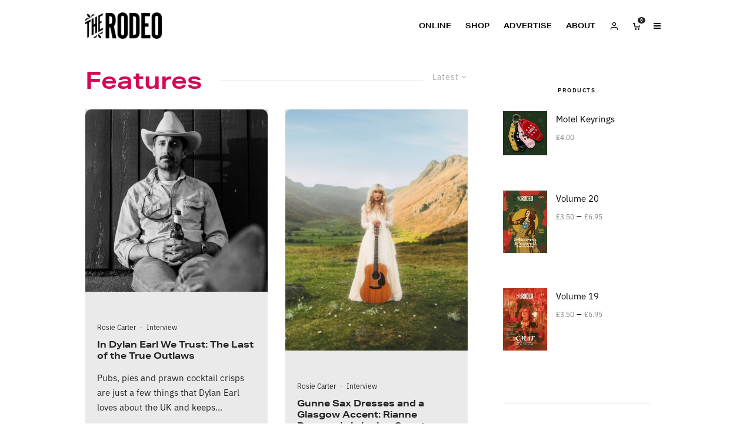

--- FILE ---
content_type: text/html; charset=UTF-8
request_url: https://therodeomag.com/category/features/
body_size: 40434
content:
<!DOCTYPE html>
<html lang="en-GB">
<head>
	<meta charset="UTF-8">
			<meta name="viewport" content="width=device-width, initial-scale=1">
		<link rel="profile" href="http://gmpg.org/xfn/11">
		<meta name="theme-color" content="#d50858">
	<meta name='robots' content='index, follow, max-image-preview:large, max-snippet:-1, max-video-preview:-1' />
	<style>img:is([sizes="auto" i], [sizes^="auto," i]) { contain-intrinsic-size: 3000px 1500px }</style>
	<script>window._wca = window._wca || [];</script>

	<!-- This site is optimized with the Yoast SEO plugin v26.8 - https://yoast.com/product/yoast-seo-wordpress/ -->
	<title>Features Archives - The Rodeo Magazine</title>
	<link rel="canonical" href="https://therodeomag.com/category/features/" />
	<link rel="next" href="https://therodeomag.com/category/features/page/2/" />
	<meta property="og:locale" content="en_GB" />
	<meta property="og:type" content="article" />
	<meta property="og:title" content="Features Archives - The Rodeo Magazine" />
	<meta property="og:url" content="https://therodeomag.com/category/features/" />
	<meta property="og:site_name" content="The Rodeo Magazine" />
	<meta property="og:image" content="https://therodeomag.com/wp-content/uploads/2019/08/Rodeo-holding-image.png" />
	<meta property="og:image:width" content="1920" />
	<meta property="og:image:height" content="1080" />
	<meta property="og:image:type" content="image/png" />
	<meta name="twitter:card" content="summary_large_image" />
	<meta name="twitter:site" content="@therodeomag" />
	<script type="application/ld+json" class="yoast-schema-graph">{"@context":"https://schema.org","@graph":[{"@type":"CollectionPage","@id":"https://therodeomag.com/category/features/","url":"https://therodeomag.com/category/features/","name":"Features Archives - The Rodeo Magazine","isPartOf":{"@id":"https://therodeomag.com/#website"},"primaryImageOfPage":{"@id":"https://therodeomag.com/category/features/#primaryimage"},"image":{"@id":"https://therodeomag.com/category/features/#primaryimage"},"thumbnailUrl":"https://therodeomag.com/wp-content/uploads/2025/11/DylanLoRes_Elinor-000064160001.jpg","breadcrumb":{"@id":"https://therodeomag.com/category/features/#breadcrumb"},"inLanguage":"en-GB"},{"@type":"ImageObject","inLanguage":"en-GB","@id":"https://therodeomag.com/category/features/#primaryimage","url":"https://therodeomag.com/wp-content/uploads/2025/11/DylanLoRes_Elinor-000064160001.jpg","contentUrl":"https://therodeomag.com/wp-content/uploads/2025/11/DylanLoRes_Elinor-000064160001.jpg","width":1478,"height":1500},{"@type":"BreadcrumbList","@id":"https://therodeomag.com/category/features/#breadcrumb","itemListElement":[{"@type":"ListItem","position":1,"name":"Home","item":"https://therodeomag.com/"},{"@type":"ListItem","position":2,"name":"Features"}]},{"@type":"WebSite","@id":"https://therodeomag.com/#website","url":"https://therodeomag.com/","name":"The Rodeo Magazine","description":"","publisher":{"@id":"https://therodeomag.com/#organization"},"potentialAction":[{"@type":"SearchAction","target":{"@type":"EntryPoint","urlTemplate":"https://therodeomag.com/?s={search_term_string}"},"query-input":{"@type":"PropertyValueSpecification","valueRequired":true,"valueName":"search_term_string"}}],"inLanguage":"en-GB"},{"@type":"Organization","@id":"https://therodeomag.com/#organization","name":"The Rodeo Magazine","url":"https://therodeomag.com/","logo":{"@type":"ImageObject","inLanguage":"en-GB","@id":"https://therodeomag.com/#/schema/logo/image/","url":"https://therodeomag.com/wp-content/uploads/2019/07/Rodeo-logoArtboard-1@3x-e1562107441839.jpg","contentUrl":"https://therodeomag.com/wp-content/uploads/2019/07/Rodeo-logoArtboard-1@3x-e1562107441839.jpg","width":200,"height":100,"caption":"The Rodeo Magazine"},"image":{"@id":"https://therodeomag.com/#/schema/logo/image/"},"sameAs":["https://www.facebook.com/therodeomag/","https://x.com/therodeomag","http://instagram.com/therodeomag/","https://www.pinterest.co.uk/therodeomag/"]}]}</script>
	<!-- / Yoast SEO plugin. -->


<link rel='dns-prefetch' href='//stats.wp.com' />
<link rel='dns-prefetch' href='//use.typekit.net' />
<link rel='dns-prefetch' href='//jetpack.wordpress.com' />
<link rel='dns-prefetch' href='//s0.wp.com' />
<link rel='dns-prefetch' href='//public-api.wordpress.com' />
<link rel='dns-prefetch' href='//0.gravatar.com' />
<link rel='dns-prefetch' href='//1.gravatar.com' />
<link rel='dns-prefetch' href='//2.gravatar.com' />
<link rel="alternate" type="application/rss+xml" title="The Rodeo Magazine &raquo; Feed" href="https://therodeomag.com/feed/" />
<link rel="alternate" type="application/rss+xml" title="The Rodeo Magazine &raquo; Comments Feed" href="https://therodeomag.com/comments/feed/" />
<link rel="alternate" type="application/rss+xml" title="The Rodeo Magazine &raquo; Features Category Feed" href="https://therodeomag.com/category/features/feed/" />
<script type="text/javascript">
/* <![CDATA[ */
window._wpemojiSettings = {"baseUrl":"https:\/\/s.w.org\/images\/core\/emoji\/15.0.3\/72x72\/","ext":".png","svgUrl":"https:\/\/s.w.org\/images\/core\/emoji\/15.0.3\/svg\/","svgExt":".svg","source":{"concatemoji":"https:\/\/therodeomag.com\/wp-includes\/js\/wp-emoji-release.min.js?ver=6.7.4"}};
/*! This file is auto-generated */
!function(i,n){var o,s,e;function c(e){try{var t={supportTests:e,timestamp:(new Date).valueOf()};sessionStorage.setItem(o,JSON.stringify(t))}catch(e){}}function p(e,t,n){e.clearRect(0,0,e.canvas.width,e.canvas.height),e.fillText(t,0,0);var t=new Uint32Array(e.getImageData(0,0,e.canvas.width,e.canvas.height).data),r=(e.clearRect(0,0,e.canvas.width,e.canvas.height),e.fillText(n,0,0),new Uint32Array(e.getImageData(0,0,e.canvas.width,e.canvas.height).data));return t.every(function(e,t){return e===r[t]})}function u(e,t,n){switch(t){case"flag":return n(e,"\ud83c\udff3\ufe0f\u200d\u26a7\ufe0f","\ud83c\udff3\ufe0f\u200b\u26a7\ufe0f")?!1:!n(e,"\ud83c\uddfa\ud83c\uddf3","\ud83c\uddfa\u200b\ud83c\uddf3")&&!n(e,"\ud83c\udff4\udb40\udc67\udb40\udc62\udb40\udc65\udb40\udc6e\udb40\udc67\udb40\udc7f","\ud83c\udff4\u200b\udb40\udc67\u200b\udb40\udc62\u200b\udb40\udc65\u200b\udb40\udc6e\u200b\udb40\udc67\u200b\udb40\udc7f");case"emoji":return!n(e,"\ud83d\udc26\u200d\u2b1b","\ud83d\udc26\u200b\u2b1b")}return!1}function f(e,t,n){var r="undefined"!=typeof WorkerGlobalScope&&self instanceof WorkerGlobalScope?new OffscreenCanvas(300,150):i.createElement("canvas"),a=r.getContext("2d",{willReadFrequently:!0}),o=(a.textBaseline="top",a.font="600 32px Arial",{});return e.forEach(function(e){o[e]=t(a,e,n)}),o}function t(e){var t=i.createElement("script");t.src=e,t.defer=!0,i.head.appendChild(t)}"undefined"!=typeof Promise&&(o="wpEmojiSettingsSupports",s=["flag","emoji"],n.supports={everything:!0,everythingExceptFlag:!0},e=new Promise(function(e){i.addEventListener("DOMContentLoaded",e,{once:!0})}),new Promise(function(t){var n=function(){try{var e=JSON.parse(sessionStorage.getItem(o));if("object"==typeof e&&"number"==typeof e.timestamp&&(new Date).valueOf()<e.timestamp+604800&&"object"==typeof e.supportTests)return e.supportTests}catch(e){}return null}();if(!n){if("undefined"!=typeof Worker&&"undefined"!=typeof OffscreenCanvas&&"undefined"!=typeof URL&&URL.createObjectURL&&"undefined"!=typeof Blob)try{var e="postMessage("+f.toString()+"("+[JSON.stringify(s),u.toString(),p.toString()].join(",")+"));",r=new Blob([e],{type:"text/javascript"}),a=new Worker(URL.createObjectURL(r),{name:"wpTestEmojiSupports"});return void(a.onmessage=function(e){c(n=e.data),a.terminate(),t(n)})}catch(e){}c(n=f(s,u,p))}t(n)}).then(function(e){for(var t in e)n.supports[t]=e[t],n.supports.everything=n.supports.everything&&n.supports[t],"flag"!==t&&(n.supports.everythingExceptFlag=n.supports.everythingExceptFlag&&n.supports[t]);n.supports.everythingExceptFlag=n.supports.everythingExceptFlag&&!n.supports.flag,n.DOMReady=!1,n.readyCallback=function(){n.DOMReady=!0}}).then(function(){return e}).then(function(){var e;n.supports.everything||(n.readyCallback(),(e=n.source||{}).concatemoji?t(e.concatemoji):e.wpemoji&&e.twemoji&&(t(e.twemoji),t(e.wpemoji)))}))}((window,document),window._wpemojiSettings);
/* ]]> */
</script>
<link rel='stylesheet' id='font-awesome-css' href='https://therodeomag.com/wp-content/plugins/cart-notices-for-woocommerce/berocket/assets/css/font-awesome.min.css?ver=6.7.4' type='text/css' media='all' />
<link rel='stylesheet' id='berocket_products_label_style-css' href='https://therodeomag.com/wp-content/plugins/advanced-product-labels-for-woocommerce/css/frontend.css?ver=1.1.19' type='text/css' media='all' />
<style id='berocket_products_label_style-inline-css' type='text/css'>

        .berocket_better_labels:before,
        .berocket_better_labels:after {
            clear: both;
            content: " ";
            display: block;
        }
        .berocket_better_labels.berocket_better_labels_image {
            position: absolute!important;
            top: 0px!important;
            bottom: 0px!important;
            left: 0px!important;
            right: 0px!important;
            pointer-events: none;
        }
        .berocket_better_labels.berocket_better_labels_image * {
            pointer-events: none;
        }
        .berocket_better_labels.berocket_better_labels_image img,
        .berocket_better_labels.berocket_better_labels_image .fa,
        .berocket_better_labels.berocket_better_labels_image .berocket_color_label,
        .berocket_better_labels.berocket_better_labels_image .berocket_image_background,
        .berocket_better_labels .berocket_better_labels_line .br_alabel,
        .berocket_better_labels .berocket_better_labels_line .br_alabel span {
            pointer-events: all;
        }
        .berocket_better_labels .berocket_color_label,
        .br_alabel .berocket_color_label {
            width: 100%;
            height: 100%;
            display: block;
        }
        .berocket_better_labels .berocket_better_labels_position_left {
            text-align:left;
            float: left;
            clear: left;
        }
        .berocket_better_labels .berocket_better_labels_position_center {
            text-align:center;
        }
        .berocket_better_labels .berocket_better_labels_position_right {
            text-align:right;
            float: right;
            clear: right;
        }
        .berocket_better_labels.berocket_better_labels_label {
            clear: both
        }
        .berocket_better_labels .berocket_better_labels_line {
            line-height: 1px;
        }
        .berocket_better_labels.berocket_better_labels_label .berocket_better_labels_line {
            clear: none;
        }
        .berocket_better_labels .berocket_better_labels_position_left .berocket_better_labels_line {
            clear: left;
        }
        .berocket_better_labels .berocket_better_labels_position_right .berocket_better_labels_line {
            clear: right;
        }
        .berocket_better_labels .berocket_better_labels_line .br_alabel {
            display: inline-block;
            position: relative;
            top: 0!important;
            left: 0!important;
            right: 0!important;
            line-height: 1px;
        }
</style>
<link rel='stylesheet' id='formidable-css' href='https://therodeomag.com/wp-content/plugins/formidable/css/formidableforms.css?ver=12111144' type='text/css' media='all' />
<link rel='stylesheet' id='xoo-aff-style-css' href='https://therodeomag.com/wp-content/plugins/waitlist-woocommerce/xoo-form-fields-fw/assets/css/xoo-aff-style.css?ver=1.1' type='text/css' media='all' />
<style id='xoo-aff-style-inline-css' type='text/css'>

.xoo-aff-input-group .xoo-aff-input-icon{
	background-color:  #eee;
	color:  #555;
	max-width: 40px;
	min-width: 40px;
	border: 1px solid  #ccc;
	border-right: 0;
	font-size: 14px;
}
.xoo-aff-group{
	margin-bottom: 30px;
}

.xoo-aff-group input[type="text"], .xoo-aff-group input[type="password"], .xoo-aff-group input[type="email"], .xoo-aff-group input[type="number"], .xoo-aff-group select, , .xoo-aff-group select + .select2{
	background-color: #fff;
	color: #777;
}

.xoo-aff-group input[type="text"]::placeholder, .xoo-aff-group input[type="password"]::placeholder, .xoo-aff-group input[type="email"]::placeholder, .xoo-aff-group input[type="number"]::placeholder, .xoo-aff-group select::placeholder{
	color: #777;
	opacity: 0.7;
}

.xoo-aff-group input[type="text"]:focus, .xoo-aff-group input[type="password"]:focus, .xoo-aff-group input[type="email"]:focus, .xoo-aff-group input[type="number"]:focus, .xoo-aff-group select:focus, , .xoo-aff-group select + .select2:focus{
	background-color: #ededed;
	color: #000;
}



	.xoo-aff-group input[type="text"], .xoo-aff-group input[type="password"], .xoo-aff-group input[type="email"], .xoo-aff-group input[type="number"], .xoo-aff-group select{
		border-bottom-left-radius: 0;
		border-top-left-radius: 0;
	}


</style>
<link rel='stylesheet' id='xoo-aff-font-awesome5-css' href='https://therodeomag.com/wp-content/plugins/waitlist-woocommerce/xoo-form-fields-fw/lib/fontawesome5/css/all.min.css?ver=6.7.4' type='text/css' media='all' />
<style id='wp-emoji-styles-inline-css' type='text/css'>

	img.wp-smiley, img.emoji {
		display: inline !important;
		border: none !important;
		box-shadow: none !important;
		height: 1em !important;
		width: 1em !important;
		margin: 0 0.07em !important;
		vertical-align: -0.1em !important;
		background: none !important;
		padding: 0 !important;
	}
</style>
<link rel='stylesheet' id='wp-block-library-css' href='https://therodeomag.com/wp-includes/css/dist/block-library/style.min.css?ver=6.7.4' type='text/css' media='all' />
<style id='wp-block-library-inline-css' type='text/css'>
.has-text-align-justify{text-align:justify;}
</style>
<link rel='stylesheet' id='mediaelement-css' href='https://therodeomag.com/wp-includes/js/mediaelement/mediaelementplayer-legacy.min.css?ver=4.2.17' type='text/css' media='all' />
<link rel='stylesheet' id='wp-mediaelement-css' href='https://therodeomag.com/wp-includes/js/mediaelement/wp-mediaelement.min.css?ver=6.7.4' type='text/css' media='all' />
<link rel='stylesheet' id='wc-blocks-vendors-style-css' href='https://therodeomag.com/wp-content/plugins/woocommerce/packages/woocommerce-blocks/build/wc-blocks-vendors-style.css?ver=7.4.3' type='text/css' media='all' />
<link rel='stylesheet' id='wc-blocks-style-css' href='https://therodeomag.com/wp-content/plugins/woocommerce/packages/woocommerce-blocks/build/wc-blocks-style.css?ver=7.4.3' type='text/css' media='all' />
<style id='classic-theme-styles-inline-css' type='text/css'>
/*! This file is auto-generated */
.wp-block-button__link{color:#fff;background-color:#32373c;border-radius:9999px;box-shadow:none;text-decoration:none;padding:calc(.667em + 2px) calc(1.333em + 2px);font-size:1.125em}.wp-block-file__button{background:#32373c;color:#fff;text-decoration:none}
</style>
<style id='global-styles-inline-css' type='text/css'>
:root{--wp--preset--aspect-ratio--square: 1;--wp--preset--aspect-ratio--4-3: 4/3;--wp--preset--aspect-ratio--3-4: 3/4;--wp--preset--aspect-ratio--3-2: 3/2;--wp--preset--aspect-ratio--2-3: 2/3;--wp--preset--aspect-ratio--16-9: 16/9;--wp--preset--aspect-ratio--9-16: 9/16;--wp--preset--color--black: #000000;--wp--preset--color--cyan-bluish-gray: #abb8c3;--wp--preset--color--white: #ffffff;--wp--preset--color--pale-pink: #f78da7;--wp--preset--color--vivid-red: #cf2e2e;--wp--preset--color--luminous-vivid-orange: #ff6900;--wp--preset--color--luminous-vivid-amber: #fcb900;--wp--preset--color--light-green-cyan: #7bdcb5;--wp--preset--color--vivid-green-cyan: #00d084;--wp--preset--color--pale-cyan-blue: #8ed1fc;--wp--preset--color--vivid-cyan-blue: #0693e3;--wp--preset--color--vivid-purple: #9b51e0;--wp--preset--gradient--vivid-cyan-blue-to-vivid-purple: linear-gradient(135deg,rgba(6,147,227,1) 0%,rgb(155,81,224) 100%);--wp--preset--gradient--light-green-cyan-to-vivid-green-cyan: linear-gradient(135deg,rgb(122,220,180) 0%,rgb(0,208,130) 100%);--wp--preset--gradient--luminous-vivid-amber-to-luminous-vivid-orange: linear-gradient(135deg,rgba(252,185,0,1) 0%,rgba(255,105,0,1) 100%);--wp--preset--gradient--luminous-vivid-orange-to-vivid-red: linear-gradient(135deg,rgba(255,105,0,1) 0%,rgb(207,46,46) 100%);--wp--preset--gradient--very-light-gray-to-cyan-bluish-gray: linear-gradient(135deg,rgb(238,238,238) 0%,rgb(169,184,195) 100%);--wp--preset--gradient--cool-to-warm-spectrum: linear-gradient(135deg,rgb(74,234,220) 0%,rgb(151,120,209) 20%,rgb(207,42,186) 40%,rgb(238,44,130) 60%,rgb(251,105,98) 80%,rgb(254,248,76) 100%);--wp--preset--gradient--blush-light-purple: linear-gradient(135deg,rgb(255,206,236) 0%,rgb(152,150,240) 100%);--wp--preset--gradient--blush-bordeaux: linear-gradient(135deg,rgb(254,205,165) 0%,rgb(254,45,45) 50%,rgb(107,0,62) 100%);--wp--preset--gradient--luminous-dusk: linear-gradient(135deg,rgb(255,203,112) 0%,rgb(199,81,192) 50%,rgb(65,88,208) 100%);--wp--preset--gradient--pale-ocean: linear-gradient(135deg,rgb(255,245,203) 0%,rgb(182,227,212) 50%,rgb(51,167,181) 100%);--wp--preset--gradient--electric-grass: linear-gradient(135deg,rgb(202,248,128) 0%,rgb(113,206,126) 100%);--wp--preset--gradient--midnight: linear-gradient(135deg,rgb(2,3,129) 0%,rgb(40,116,252) 100%);--wp--preset--font-size--small: 13px;--wp--preset--font-size--medium: 20px;--wp--preset--font-size--large: 36px;--wp--preset--font-size--x-large: 42px;--wp--preset--spacing--20: 0.44rem;--wp--preset--spacing--30: 0.67rem;--wp--preset--spacing--40: 1rem;--wp--preset--spacing--50: 1.5rem;--wp--preset--spacing--60: 2.25rem;--wp--preset--spacing--70: 3.38rem;--wp--preset--spacing--80: 5.06rem;--wp--preset--shadow--natural: 6px 6px 9px rgba(0, 0, 0, 0.2);--wp--preset--shadow--deep: 12px 12px 50px rgba(0, 0, 0, 0.4);--wp--preset--shadow--sharp: 6px 6px 0px rgba(0, 0, 0, 0.2);--wp--preset--shadow--outlined: 6px 6px 0px -3px rgba(255, 255, 255, 1), 6px 6px rgba(0, 0, 0, 1);--wp--preset--shadow--crisp: 6px 6px 0px rgba(0, 0, 0, 1);}:where(.is-layout-flex){gap: 0.5em;}:where(.is-layout-grid){gap: 0.5em;}body .is-layout-flex{display: flex;}.is-layout-flex{flex-wrap: wrap;align-items: center;}.is-layout-flex > :is(*, div){margin: 0;}body .is-layout-grid{display: grid;}.is-layout-grid > :is(*, div){margin: 0;}:where(.wp-block-columns.is-layout-flex){gap: 2em;}:where(.wp-block-columns.is-layout-grid){gap: 2em;}:where(.wp-block-post-template.is-layout-flex){gap: 1.25em;}:where(.wp-block-post-template.is-layout-grid){gap: 1.25em;}.has-black-color{color: var(--wp--preset--color--black) !important;}.has-cyan-bluish-gray-color{color: var(--wp--preset--color--cyan-bluish-gray) !important;}.has-white-color{color: var(--wp--preset--color--white) !important;}.has-pale-pink-color{color: var(--wp--preset--color--pale-pink) !important;}.has-vivid-red-color{color: var(--wp--preset--color--vivid-red) !important;}.has-luminous-vivid-orange-color{color: var(--wp--preset--color--luminous-vivid-orange) !important;}.has-luminous-vivid-amber-color{color: var(--wp--preset--color--luminous-vivid-amber) !important;}.has-light-green-cyan-color{color: var(--wp--preset--color--light-green-cyan) !important;}.has-vivid-green-cyan-color{color: var(--wp--preset--color--vivid-green-cyan) !important;}.has-pale-cyan-blue-color{color: var(--wp--preset--color--pale-cyan-blue) !important;}.has-vivid-cyan-blue-color{color: var(--wp--preset--color--vivid-cyan-blue) !important;}.has-vivid-purple-color{color: var(--wp--preset--color--vivid-purple) !important;}.has-black-background-color{background-color: var(--wp--preset--color--black) !important;}.has-cyan-bluish-gray-background-color{background-color: var(--wp--preset--color--cyan-bluish-gray) !important;}.has-white-background-color{background-color: var(--wp--preset--color--white) !important;}.has-pale-pink-background-color{background-color: var(--wp--preset--color--pale-pink) !important;}.has-vivid-red-background-color{background-color: var(--wp--preset--color--vivid-red) !important;}.has-luminous-vivid-orange-background-color{background-color: var(--wp--preset--color--luminous-vivid-orange) !important;}.has-luminous-vivid-amber-background-color{background-color: var(--wp--preset--color--luminous-vivid-amber) !important;}.has-light-green-cyan-background-color{background-color: var(--wp--preset--color--light-green-cyan) !important;}.has-vivid-green-cyan-background-color{background-color: var(--wp--preset--color--vivid-green-cyan) !important;}.has-pale-cyan-blue-background-color{background-color: var(--wp--preset--color--pale-cyan-blue) !important;}.has-vivid-cyan-blue-background-color{background-color: var(--wp--preset--color--vivid-cyan-blue) !important;}.has-vivid-purple-background-color{background-color: var(--wp--preset--color--vivid-purple) !important;}.has-black-border-color{border-color: var(--wp--preset--color--black) !important;}.has-cyan-bluish-gray-border-color{border-color: var(--wp--preset--color--cyan-bluish-gray) !important;}.has-white-border-color{border-color: var(--wp--preset--color--white) !important;}.has-pale-pink-border-color{border-color: var(--wp--preset--color--pale-pink) !important;}.has-vivid-red-border-color{border-color: var(--wp--preset--color--vivid-red) !important;}.has-luminous-vivid-orange-border-color{border-color: var(--wp--preset--color--luminous-vivid-orange) !important;}.has-luminous-vivid-amber-border-color{border-color: var(--wp--preset--color--luminous-vivid-amber) !important;}.has-light-green-cyan-border-color{border-color: var(--wp--preset--color--light-green-cyan) !important;}.has-vivid-green-cyan-border-color{border-color: var(--wp--preset--color--vivid-green-cyan) !important;}.has-pale-cyan-blue-border-color{border-color: var(--wp--preset--color--pale-cyan-blue) !important;}.has-vivid-cyan-blue-border-color{border-color: var(--wp--preset--color--vivid-cyan-blue) !important;}.has-vivid-purple-border-color{border-color: var(--wp--preset--color--vivid-purple) !important;}.has-vivid-cyan-blue-to-vivid-purple-gradient-background{background: var(--wp--preset--gradient--vivid-cyan-blue-to-vivid-purple) !important;}.has-light-green-cyan-to-vivid-green-cyan-gradient-background{background: var(--wp--preset--gradient--light-green-cyan-to-vivid-green-cyan) !important;}.has-luminous-vivid-amber-to-luminous-vivid-orange-gradient-background{background: var(--wp--preset--gradient--luminous-vivid-amber-to-luminous-vivid-orange) !important;}.has-luminous-vivid-orange-to-vivid-red-gradient-background{background: var(--wp--preset--gradient--luminous-vivid-orange-to-vivid-red) !important;}.has-very-light-gray-to-cyan-bluish-gray-gradient-background{background: var(--wp--preset--gradient--very-light-gray-to-cyan-bluish-gray) !important;}.has-cool-to-warm-spectrum-gradient-background{background: var(--wp--preset--gradient--cool-to-warm-spectrum) !important;}.has-blush-light-purple-gradient-background{background: var(--wp--preset--gradient--blush-light-purple) !important;}.has-blush-bordeaux-gradient-background{background: var(--wp--preset--gradient--blush-bordeaux) !important;}.has-luminous-dusk-gradient-background{background: var(--wp--preset--gradient--luminous-dusk) !important;}.has-pale-ocean-gradient-background{background: var(--wp--preset--gradient--pale-ocean) !important;}.has-electric-grass-gradient-background{background: var(--wp--preset--gradient--electric-grass) !important;}.has-midnight-gradient-background{background: var(--wp--preset--gradient--midnight) !important;}.has-small-font-size{font-size: var(--wp--preset--font-size--small) !important;}.has-medium-font-size{font-size: var(--wp--preset--font-size--medium) !important;}.has-large-font-size{font-size: var(--wp--preset--font-size--large) !important;}.has-x-large-font-size{font-size: var(--wp--preset--font-size--x-large) !important;}
:where(.wp-block-post-template.is-layout-flex){gap: 1.25em;}:where(.wp-block-post-template.is-layout-grid){gap: 1.25em;}
:where(.wp-block-columns.is-layout-flex){gap: 2em;}:where(.wp-block-columns.is-layout-grid){gap: 2em;}
:root :where(.wp-block-pullquote){font-size: 1.5em;line-height: 1.6;}
</style>
<link rel='stylesheet' id='lets-review-api-css' href='https://therodeomag.com/wp-content/plugins/lets-review/assets/css/style-api.min.css?ver=3.2.8' type='text/css' media='all' />
<link rel='stylesheet' id='woo-customers-order-history-css' href='https://therodeomag.com/wp-content/plugins/woo-customers-order-history/public/css/woo-customers-order-history-public.css?ver=5.2.1' type='text/css' media='all' />
<link rel='stylesheet' id='wcmnd-stylesheet-css' href='https://therodeomag.com/wp-content/plugins/woo-mailchimp-newsletter-discount/inc/assets/css/woocommerce-mailchimp-newsletter.css?ver=0.3.5' type='text/css' media='all' />
<style id='wcmnd-stylesheet-inline-css' type='text/css'>
.wc-mailchimp-subscribe-form  .newsletter-discount-submit-button{ color: #FFFFFF; background-color: #333333}.wc-mailchimp-subscribe-form  .newsletter-discount-submit-button:hover{ color: #FFFFFF; background-color: #666666}.wc-mailchimp-subscribe-form .newsletter-discount-validation.error{ color: #FF3E4D}.wc-mailchimp-subscribe-form .newsletter-discount-validation.success{ color: #019031}
</style>
<style id='woocommerce-inline-inline-css' type='text/css'>
.woocommerce form .form-row .required { visibility: visible; }
</style>
<link rel='stylesheet' id='wpsl-styles-css' href='https://therodeomag.com/wp-content/plugins/wp-store-locator/css/styles.min.css?ver=2.2.235' type='text/css' media='all' />
<link rel='stylesheet' id='mc4wp-form-themes-css' href='https://therodeomag.com/wp-content/plugins/mailchimp-for-wp/assets/css/form-themes.css?ver=4.8.7' type='text/css' media='all' />
<link rel='stylesheet' id='xoo-wl-style-css' href='https://therodeomag.com/wp-content/plugins/waitlist-woocommerce/assets/css/xoo-wl-style.css?ver=2.5.2' type='text/css' media='all' />
<style id='xoo-wl-style-inline-css' type='text/css'>

			button.xoo-wl-action-btn{
				background-color: #333;
				color: #fff;
			}
			button.xoo-wl-submit-btn{
				max-width: 300px;
			}
			button.xoo-wl-open-form-btn{
				max-width: 300px;
			}
			.xoo-wl-inmodal{
				max-width: 800px;
				max-height: 600px;
			}
			.xoo-wl-sidebar{
    			background-image: url(https://therodeomag.com/wp-content/plugins/waitlist-woocommerce/assets/images/popup-sidebar.jpg);
    			min-width: 40%;
    		}
		
				.xoo-wl-modal:before {
				    content: '';
				    display: inline-block;
				    height: 100%;
				    vertical-align: middle;
				    margin-right: -0.25em;
				}
			
</style>
<link rel='stylesheet' id='xoo-wl-fonts-css' href='https://therodeomag.com/wp-content/plugins/waitlist-woocommerce/assets/css/xoo-wl-fonts.css?ver=2.5.2' type='text/css' media='all' />
<link rel='stylesheet' id='wc-gateway-ppec-frontend-css' href='https://therodeomag.com/wp-content/plugins/woocommerce-gateway-paypal-express-checkout/assets/css/wc-gateway-ppec-frontend.css?ver=2.1.3' type='text/css' media='all' />
<link rel='stylesheet' id='wccs-public-css' href='https://therodeomag.com/wp-content/plugins/easy-woocommerce-discounts-pro/public/css/wccs-public.min.css?ver=6.7.4' type='text/css' media='all' />
<link rel='stylesheet' id='zeen-style-css' href='https://therodeomag.com/wp-content/themes/zeen/assets/css/style.min.css?ver=4.2.4' type='text/css' media='all' />
<style id='zeen-style-inline-css' type='text/css'>
.content-bg, .block-skin-5:not(.skin-inner), .block-skin-5.skin-inner > .tipi-row-inner-style, .article-layout-skin-1.title-cut-bl .hero-wrap .meta:before, .article-layout-skin-1.title-cut-bc .hero-wrap .meta:before, .article-layout-skin-1.title-cut-bl .hero-wrap .share-it:before, .article-layout-skin-1.title-cut-bc .hero-wrap .share-it:before, .standard-archive .page-header, .skin-dark .flickity-viewport, .zeen__var__options label { background: #ffffff;}a.zeen-pin-it{position: absolute}.background.mask {background-color: transparent}.side-author__wrap .mask a {display:inline-block;height:70px}.timed-pup,.modal-wrap {position:fixed;visibility:hidden}.to-top__fixed .to-top a{background-color:#000000; color: #fff}#block-wrap-34 .tipi-row-inner-style{ ;}#block-wrap-34 .block-title-area{ color: #d50858}.site-inner { background-color: #fff; }.splitter svg g { fill: #fff; }.inline-post .block article .title { font-size: 20px;}.fontfam-1 { font-family: 'ibm-plex-sans',sans-serif!important;}input,input[type="number"],.body-f1, .quotes-f1 blockquote, .quotes-f1 q, .by-f1 .byline, .sub-f1 .subtitle, .wh-f1 .widget-title, .headings-f1 h1, .headings-f1 h2, .headings-f1 h3, .headings-f1 h4, .headings-f1 h5, .headings-f1 h6, .font-1, div.jvectormap-tip {font-family:'ibm-plex-sans',sans-serif;font-weight: 600;font-style: normal;}.fontfam-2 { font-family:'ibm-plex-sans',sans-serif!important; }input[type=submit], button, .tipi-button,.button,.wpcf7-submit,.button__back__home,.body-f2, .quotes-f2 blockquote, .quotes-f2 q, .by-f2 .byline, .sub-f2 .subtitle, .wh-f2 .widget-title, .headings-f2 h1, .headings-f2 h2, .headings-f2 h3, .headings-f2 h4, .headings-f2 h5, .headings-f2 h6, .font-2 {font-family:'ibm-plex-sans',sans-serif;font-weight: 400;font-style: normal;}.fontfam-3 { font-family:'aktiv-grotesk-extended',sans-serif!important;}.body-f3, .quotes-f3 blockquote, .quotes-f3 q, .by-f3 .byline, .sub-f3 .subtitle, .wh-f3 .widget-title, .headings-f3 h1, .headings-f3 h2, .headings-f3 h3, .headings-f3 h4, .headings-f3 h5, .headings-f3 h6, .font-3 {font-family:'aktiv-grotesk-extended',sans-serif;font-style: normal;font-weight: 400;}.tipi-row, .tipi-builder-on .contents-wrap > p { max-width: 1050px ; }.slider-columns--3 article { width: 300px }.slider-columns--2 article { width: 465px }.slider-columns--4 article { width: 217.5px }.single .site-content .tipi-row { max-width: 1050px ; }.single-product .site-content .tipi-row { max-width: 1050px ; }.date--secondary { color: #ffffff; }.date--main { color: #f8d92f; }.global-accent-border { border-color: #d50858; }.trending-accent-border { border-color: #d50858; }.trending-accent-bg { border-color: #d50858; }.wpcf7-submit, .tipi-button.block-loader { background: #d50858; }.wpcf7-submit:hover, .tipi-button.block-loader:hover { background: #111; }.tipi-button.block-loader { color: #fff!important; }.wpcf7-submit { background: #18181e; }.wpcf7-submit:hover { background: #111; }.global-accent-bg, .icon-base-2:hover .icon-bg, #progress { background-color: #d50858; }.global-accent-text, .mm-submenu-2 .mm-51 .menu-wrap > .sub-menu > li > a { color: #d50858; }body { color:#000000;}.excerpt { color:#666666;}.mode--alt--b .excerpt, .block-skin-2 .excerpt, .block-skin-2 .preview-classic .custom-button__fill-2 { color:#888!important;}.read-more-wrap { color:#adadad;}.logo-fallback a { color:#000!important;}.site-mob-header .logo-fallback a { color:#000!important;}blockquote:not(.comment-excerpt) { color:#111;}.mode--alt--b blockquote:not(.comment-excerpt), .mode--alt--b .block-skin-0.block-wrap-quote .block-wrap-quote blockquote:not(.comment-excerpt), .mode--alt--b .block-skin-0.block-wrap-quote .block-wrap-quote blockquote:not(.comment-excerpt) span { color:#fff!important;}.byline, .byline a { color:#888;}.mode--alt--b .block-wrap-classic .byline, .mode--alt--b .block-wrap-classic .byline a, .mode--alt--b .block-wrap-thumbnail .byline, .mode--alt--b .block-wrap-thumbnail .byline a, .block-skin-2 .byline a, .block-skin-2 .byline { color:#888;}.preview-classic .meta .title, .preview-thumbnail .meta .title,.preview-56 .meta .title{ color:#111111;}h1, h2, h3, h4, h5, h6, .block-title { color:#111111;}.sidebar-widget  .widget-title { color:#111!important;}.link-color-wrap p > a, .link-color-wrap p > em a, .link-color-wrap p > strong a {
			text-decoration: underline; text-decoration-color: transparent; text-decoration-thickness: 1px; text-decoration-style:solid}.link-color-wrap p > a:hover, .link-color-wrap p > em a:hover, .link-color-wrap p > strong a:hover { text-decoration-color: #ef2d61}.link-color-wrap a, .woocommerce-Tabs-panel--description a { color: #333; }.mode--alt--b .link-color-wrap a, .mode--alt--b .woocommerce-Tabs-panel--description a { color: #888; }.copyright, .site-footer .bg-area-inner .copyright a { color: #757575; }.link-color-wrap a:hover { color: #d50858; }.mode--alt--b .link-color-wrap a:hover { color: #555; }body{line-height:1.66}input[type=submit], button, .tipi-button,.button,.wpcf7-submit,.button__back__home{letter-spacing:0.03em}.sub-menu a:not(.tipi-button){letter-spacing:0.1em}.widget-title{letter-spacing:0.15em}html, body{font-size:15px}.byline{font-size:12px}input[type=submit], button, .tipi-button,.button,.wpcf7-submit,.button__back__home{font-size:11px}.excerpt{font-size:15px}.logo-fallback, .secondary-wrap .logo-fallback a{font-size:22px}.logo span{font-size:12px}.breadcrumbs{font-size:10px}.hero-meta.tipi-s-typo .title{font-size:20px}.hero-meta.tipi-s-typo .subtitle{font-size:15px}.hero-meta.tipi-m-typo .title{font-size:20px}.hero-meta.tipi-m-typo .subtitle{font-size:15px}.hero-meta.tipi-xl-typo .title{font-size:20px}.hero-meta.tipi-xl-typo .subtitle{font-size:15px}.block-html-content h1, .single-content .entry-content h1{font-size:20px}.block-html-content h2, .single-content .entry-content h2{font-size:20px}.block-html-content h3, .single-content .entry-content h3{font-size:20px}.block-html-content h4, .single-content .entry-content h4{font-size:20px}.block-html-content h5, .single-content .entry-content h5{font-size:18px}.footer-block-links{font-size:8px}blockquote, q{font-size:20px}.site-footer .copyright{font-size:12px}.footer-navigation{font-size:12px}.site-footer .menu-icons{font-size:12px}.block-title, .page-title{font-size:24px}.block-subtitle{font-size:18px}.block-col-self .preview-2 .title{font-size:22px}.block-wrap-classic .tipi-m-typo .title-wrap .title{font-size:20px}.tipi-s-typo .title, .ppl-s-3 .tipi-s-typo .title, .zeen-col--wide .ppl-s-3 .tipi-s-typo .title, .preview-1 .title, .preview-21:not(.tipi-xs-typo) .title{font-size:25px}.tipi-xs-typo .title, .tipi-basket-wrap .basket-item .title{font-size:17px}.meta .read-more-wrap{font-size:11px}.widget-title{font-size:12px}.split-1:not(.preview-thumbnail) .mask{-webkit-flex: 0 0 calc( 34% - 15px);
					-ms-flex: 0 0 calc( 34% - 15px);
					flex: 0 0 calc( 34% - 15px);
					width: calc( 34% - 15px);}.preview-thumbnail .mask{-webkit-flex: 0 0 65px;
					-ms-flex: 0 0 65px;
					flex: 0 0 65px;
					width: 65px;}.footer-lower-area{padding-top:40px}.footer-lower-area{padding-bottom:40px}.footer-upper-area{padding-bottom:40px}.footer-upper-area{padding-top:40px}.footer-widget-wrap{padding-bottom:40px}.footer-widget-wrap{padding-top:40px}.tipi-button-cta-header{font-size:12px}.product-title--s .entry-title{font-size:24px}.product-title--m .entry-title, .qv-wrap .entry-summary .title{font-size:24px}.product-title--l .entry-title{font-size:24px}.product-title--s .price{font-size:15px}.product-title--m .price, .qv-wrap .entry-summary .price{font-size:18px}.product-title--m .woocommerce-product-details__short-description, .qv-wrap .woocommerce-product-details__short-description{font-size:15px}.product-title--l .price{font-size:18px}.product-title--l .woocommerce-product-details__short-description{font-size:15px}.tipi-xs-typo .price, .tipi-basket-wrap .basket-item .price{font-size:12px}.tipi-s-typo .price, .ppl-s-3 .tipi-s-typo .price, .zeen-col--wide .ppl-s-3 .tipi-s-typo .price, .preview-1 .price, .preview-21:not(.tipi-xs-typo) .price{font-size:15px}.block-wrap-classic .tipi-m-typo .title-wrap .price{font-size:15px}.block-wrap-grid .tipi-xl-typo .title{font-size:22px}.block-wrap-grid .tipi-l-typo .title{font-size:22px}.block-wrap-grid .tipi-m-typo .title-wrap .title, .block-94 .block-piece-2 .tipi-xs-12 .title-wrap .title, .zeen-col--wide .block-wrap-grid:not(.block-wrap-81):not(.block-wrap-82) .tipi-m-typo .title-wrap .title, .zeen-col--wide .block-wrap-grid .tipi-l-typo .title, .zeen-col--wide .block-wrap-grid .tipi-xl-typo .title{font-size:22px}.block-wrap-grid .tipi-s-typo .title-wrap .title, .block-92 .block-piece-2 article .title-wrap .title, .block-94 .block-piece-2 .tipi-xs-6 .title-wrap .title{font-size:18px!important}.block-wrap-grid .tipi-s-typo .title-wrap .subtitle, .block-92 .block-piece-2 article .title-wrap .subtitle, .block-94 .block-piece-2 .tipi-xs-6 .title-wrap .subtitle{font-size:18px}.block-wrap-grid .tipi-m-typo .title-wrap .subtitle, .block-wrap-grid .tipi-l-typo .title-wrap .subtitle, .block-wrap-grid .tipi-xl-typo .title-wrap .subtitle, .block-94 .block-piece-2 .tipi-xs-12 .title-wrap .subtitle, .zeen-col--wide .block-wrap-grid:not(.block-wrap-81):not(.block-wrap-82) .tipi-m-typo .title-wrap .subtitle{font-size:20px}.preview-grid .read-more-wrap{font-size:11px}.tipi-button.block-loader, .wpcf7-submit, .mc4wp-form-fields button { font-weight: 700;}.subtitle {font-style:italic!important;}.main-navigation .horizontal-menu, .main-navigation .menu-item, .main-navigation .menu-icon .menu-icon--text,  .main-navigation .tipi-i-search span { font-weight: 700;}.secondary-wrap .menu-secondary li, .secondary-wrap .menu-item, .secondary-wrap .menu-icon .menu-icon--text {font-weight: 700;}.footer-lower-area, .footer-lower-area .menu-item, .footer-lower-area .menu-icon span {font-weight: 700;}.widget-title {font-weight: 700!important;}input[type=submit], button, .tipi-button,.button,.wpcf7-submit,.button__back__home{ text-transform: uppercase; }.entry-title{ text-transform: none; }.logo-fallback{ text-transform: none; }.block-wrap-slider .title-wrap .title{ text-transform: none; }.block-wrap-grid .title-wrap .title, .tile-design-4 .meta .title-wrap .title{ text-transform: none; }.block-wrap-classic .title-wrap .title{ text-transform: none; }.block-title{ text-transform: none; }.meta .excerpt .read-more{ text-transform: uppercase; }.preview-grid .read-more{ text-transform: uppercase; }.block-subtitle{ text-transform: none; }.byline{ text-transform: none; }.widget-title{ text-transform: uppercase; }.main-navigation .menu-item, .main-navigation .menu-icon .menu-icon--text{ text-transform: uppercase; }.secondary-navigation, .secondary-wrap .menu-icon .menu-icon--text{ text-transform: uppercase; }.footer-lower-area .menu-item, .footer-lower-area .menu-icon span{ text-transform: uppercase; }.sub-menu a:not(.tipi-button){ text-transform: none; }.site-mob-header .menu-item, .site-mob-header .menu-icon span{ text-transform: uppercase; }.single-content .entry-content h1, .single-content .entry-content h2, .single-content .entry-content h3, .single-content .entry-content h4, .single-content .entry-content h5, .single-content .entry-content h6, .meta__full h1, .meta__full h2, .meta__full h3, .meta__full h4, .meta__full h5, .bbp__thread__title{ text-transform: none; }.mm-submenu-2 .mm-11 .menu-wrap > *, .mm-submenu-2 .mm-31 .menu-wrap > *, .mm-submenu-2 .mm-21 .menu-wrap > *, .mm-submenu-2 .mm-51 .menu-wrap > *  { border-top: 3px solid transparent; }.separation-border { margin-bottom: 32px; }.load-more-wrap-1 { padding-top: 32px; }.block-wrap-classic .inf-spacer + .block:not(.block-62) { margin-top: 32px; }.block-masonry-style article .preview-mini-wrap { background: #eaeaea;}.block-masonry-style article .preview-mini-wrap .mask { background: #d9d9d9;}.block-masonry-style article .meta { padding: 0px;padding-top:0;}.block-masonry-style article .meta, .block-masonry-style article .meta a, .block-masonry-style article .meta .excerpt { color: #222;}.separation-border-style { border-bottom: 1px #e9e9e9 dotted;padding-bottom:21px;}.block-title-wrap-style .block-title:after, .block-title-wrap-style .block-title:before { border-top: 1px #eee solid;}@media only screen and (max-width: 480px) {.separation-border-style { padding-bottom: 15px; }.separation-border { margin-bottom: 15px;}}.sidebar-wrap .sidebar { padding-right: 30px; padding-left: 30px; padding-top:0px; padding-bottom:0px; }.sidebar-left .sidebar-wrap .sidebar { padding-right: 30px; padding-left: 30px; }@media only screen and (min-width: 481px) {}@media only screen and (max-width: 767px) {.mobile__design--side .mask {
		width: calc( 34% - 15px);
	}}@media only screen and (min-width: 768px) {input[type=submit], button, .tipi-button,.button,.wpcf7-submit,.button__back__home{letter-spacing:0.09em}.hero-meta.tipi-s-typo .title{font-size:30px}.hero-meta.tipi-s-typo .subtitle{font-size:18px}.hero-meta.tipi-m-typo .title{font-size:30px}.hero-meta.tipi-m-typo .subtitle{font-size:18px}.hero-meta.tipi-xl-typo .title{font-size:30px}.hero-meta.tipi-xl-typo .subtitle{font-size:18px}.block-html-content h1, .single-content .entry-content h1{font-size:30px}.block-html-content h2, .single-content .entry-content h2{font-size:30px}.block-html-content h3, .single-content .entry-content h3{font-size:24px}.block-html-content h4, .single-content .entry-content h4{font-size:24px}blockquote, q{font-size:25px}.main-navigation, .main-navigation .menu-icon--text{font-size:12px}.sub-menu a:not(.tipi-button){font-size:12px}.main-navigation .menu-icon, .main-navigation .trending-icon-solo{font-size:12px}.secondary-wrap-v .standard-drop>a,.secondary-wrap, .secondary-wrap a, .secondary-wrap .menu-icon--text{font-size:11px}.secondary-wrap .menu-icon, .secondary-wrap .menu-icon a, .secondary-wrap .trending-icon-solo{font-size:13px}.block-wrap-classic .tipi-m-typo .title-wrap .title{font-size:22px}.tipi-s-typo .title, .ppl-s-3 .tipi-s-typo .title, .zeen-col--wide .ppl-s-3 .tipi-s-typo .title, .preview-1 .title, .preview-21:not(.tipi-xs-typo) .title{font-size:13px}.tipi-xs-typo .title, .tipi-basket-wrap .basket-item .title{font-size:15px}.product-title--l .entry-title{font-size:36px}.block-wrap-grid .tipi-xl-typo .title{font-size:30px}.block-wrap-grid .tipi-l-typo .title{font-size:30px}.layout-side-info .details{width:130px;float:left}.title-contrast .hero-wrap { height: calc( 100vh - 92px ); }.tipi-s-typo .title, .ppl-s-3 .tipi-s-typo .title, .zeen-col--wide .ppl-s-3 .tipi-s-typo .title, .preview-1 .title, .preview-21:not(.tipi-xs-typo) .title  { line-height: 1.3333;}.mode--alt--b .footer-widget-area:not(.footer-widget-area-1) + .footer-lower-area { border-top:1px #333333 dashed ; }.footer-widget-wrap { border-right:1px #333333 dashed ; }.footer-widget-wrap .widget_search form, .footer-widget-wrap select { border-color:#333333; }.footer-widget-wrap .zeen-widget { border-bottom:1px #333333 dashed ; }.footer-widget-wrap .zeen-widget .preview-thumbnail { border-bottom-color: #333333;}.secondary-wrap-v { width: 80px; }}@media only screen and (min-width: 1240px) {.hero-l .single-content {padding-top: 45px}.align-fs .contents-wrap .video-wrap, .align-fs-center .aligncenter.size-full, .align-fs-center .wp-caption.aligncenter .size-full, .align-fs-center .tiled-gallery, .align-fs .alignwide { width: 990px; }.align-fs .contents-wrap .video-wrap { height: 556px; }.has-bg .align-fs .contents-wrap .video-wrap, .has-bg .align-fs .alignwide, .has-bg .align-fs-center .aligncenter.size-full, .has-bg .align-fs-center .wp-caption.aligncenter .size-full, .has-bg .align-fs-center .tiled-gallery { width: 1050px; }.has-bg .align-fs .contents-wrap .video-wrap { height: 590px; }body{line-height:1.7}.logo-fallback, .secondary-wrap .logo-fallback a{font-size:40px}.hero-meta.tipi-s-typo .title{font-size:36px}.hero-meta.tipi-m-typo .title{font-size:44px}.hero-meta.tipi-xl-typo .title{font-size:50px}.block-html-content h1, .single-content .entry-content h1{font-size:49px}.block-html-content h2, .single-content .entry-content h2{font-size:36px}.block-html-content h3, .single-content .entry-content h3{font-size:22px}.block-html-content h4, .single-content .entry-content h4{font-size:16px}.block-html-content h5, .single-content .entry-content h5{font-size:12px}.block-title, .page-title{font-size:39px}.block-subtitle{font-size:20px}.block-col-self .preview-2 .title{font-size:29px}.block-wrap-classic .tipi-m-typo .title-wrap .title{font-size:15px}.tipi-s-typo .title, .ppl-s-3 .tipi-s-typo .title, .zeen-col--wide .ppl-s-3 .tipi-s-typo .title, .preview-1 .title, .preview-21:not(.tipi-xs-typo) .title{font-size:15px}.tipi-xs-typo .title, .tipi-basket-wrap .basket-item .title{font-size:13px}.widget-title{font-size:10px}.split-1:not(.preview-thumbnail) .mask{-webkit-flex: 0 0 calc( 41% - 15px);
					-ms-flex: 0 0 calc( 41% - 15px);
					flex: 0 0 calc( 41% - 15px);
					width: calc( 41% - 15px);}.preview-thumbnail .mask{-webkit-flex: 0 0 63px;
					-ms-flex: 0 0 63px;
					flex: 0 0 63px;
					width: 63px;}.footer-lower-area{padding-top:6px}.footer-lower-area{padding-bottom:10px}.footer-upper-area{padding-bottom:50px}.footer-upper-area{padding-top:50px}.footer-widget-wrap{padding-bottom:163px}.footer-widget-wrap{padding-top:37px}.product-title--s .entry-title{font-size:30px}.product-title--m .entry-title, .qv-wrap .entry-summary .title{font-size:40px}.product-title--l .entry-title{font-size:50px}.product-title--l .price{font-size:16px}.tipi-s-typo .price, .ppl-s-3 .tipi-s-typo .price, .zeen-col--wide .ppl-s-3 .tipi-s-typo .price, .preview-1 .price, .preview-21:not(.tipi-xs-typo) .price{font-size:14px}.block-wrap-grid .tipi-xl-typo .title{font-size:45px}.block-wrap-grid .tipi-l-typo .title{font-size:36px}.block-wrap-grid .tipi-m-typo .title-wrap .title, .block-94 .block-piece-2 .tipi-xs-12 .title-wrap .title, .zeen-col--wide .block-wrap-grid:not(.block-wrap-81):not(.block-wrap-82) .tipi-m-typo .title-wrap .title, .zeen-col--wide .block-wrap-grid .tipi-l-typo .title, .zeen-col--wide .block-wrap-grid .tipi-xl-typo .title{font-size:24px}.block-wrap-grid .title{letter-spacing:0.2em}}.main-menu-bar-color-1 .current-menu-item > a, .main-menu-bar-color-1 .menu-main-menu > .dropper.active:not(.current-menu-item) > a { background-color: #111;}.site-header a { color: #000000; }.site-skin-3.content-subscribe, .site-skin-3.content-subscribe .subtitle, .site-skin-3.content-subscribe input, .site-skin-3.content-subscribe h2 { color: #000000; } .site-skin-3.content-subscribe input[type="email"] { border-color: #000000; }.mob-menu-wrap a { color: #fff; }.mob-menu-wrap .mobile-navigation .mobile-search-wrap .search { border-color: #fff; }.footer-widget-wrap .widget_search form { border-color:#333333; }.content-area .zeen-widget { border: 0 #e9e9e9 solid ; border-width: 0 0 1px 0; }.content-area .zeen-widget { padding:30px 0px 30px; }.grid-meta-bg .mask:before { content: ""; background-image: linear-gradient(to top, rgba(0,0,0,0.26) 0%, rgba(0,0,0,0.26) 100%); }.grid-image-1 .mask-overlay { background-color: #1a1d1e ; }.with-fi.preview-grid,.with-fi.preview-grid .byline,.with-fi.preview-grid .subtitle, .with-fi.preview-grid a { color: #fff; }.preview-grid .mask-overlay { opacity: 0.2 ; }@media (pointer: fine) {.preview-grid:hover .mask-overlay { opacity: 0.6 ; }}.slider-meta-bg .mask:before { content: ""; background-image: linear-gradient(to top, rgba(0,214,221,0.59) 0%, rgba(0,0,0,0) 100%); }.slider-image-2 .mask-overlay { background-image: linear-gradient(130deg, rgba(219,46,100,0.26) 0%, rgba(0,144,181,0) 80%); }.with-fi.preview-slider-overlay,.with-fi.preview-slider-overlay .byline,.with-fi.preview-slider-overlay .subtitle, .with-fi.preview-slider-overlay a { color: #fff; }.preview-slider-overlay .mask-overlay { opacity: 0.2 ; }@media (pointer: fine) {.with-fi.preview-slider-overlay:hover, .with-fi.preview-slider-overlay:hover .byline,.with-fi.preview-slider-overlay:hover .subtitle, .with-fi.preview-slider-overlay:hover a { color: #ffffff; }.preview-slider-overlay:hover .mask-overlay { opacity: 0 ; }}.site-footer .bg-area-inner, .site-footer .bg-area-inner .woo-product-rating span, .site-footer .bg-area-inner .stack-design-3 .meta { background-color: #000000; }.site-footer .bg-area-inner .background { background-image: none; opacity: 1; }.footer-lower-area { color: #fff; }.to-top-2 a { border-color: #fff; }.to-top-2 i:after { background: #fff; }.site-footer .bg-area-inner,.site-footer .bg-area-inner .byline,.site-footer .bg-area-inner a,.site-footer .bg-area-inner .widget_search form *,.site-footer .bg-area-inner h3,.site-footer .bg-area-inner .widget-title { color:#fff; }.site-footer .bg-area-inner .tipi-spin.tipi-row-inner-style:before { border-color:#fff; }.site-footer .footer-widget-bg-area, .site-footer .footer-widget-bg-area .woo-product-rating span, .site-footer .footer-widget-bg-area .stack-design-3 .meta { background-color: #191919; }.site-footer .footer-widget-bg-area .background { background-image: none; opacity: 1; }.site-footer .footer-widget-bg-area .block-skin-0 .tipi-arrow { color:#dddede; border-color:#dddede; }.site-footer .footer-widget-bg-area .block-skin-0 .tipi-arrow i:after{ background:#dddede; }.site-footer .footer-widget-bg-area,.site-footer .footer-widget-bg-area .byline,.site-footer .footer-widget-bg-area a,.site-footer .footer-widget-bg-area .widget_search form *,.site-footer .footer-widget-bg-area h3,.site-footer .footer-widget-bg-area .widget-title { color:#dddede; }.site-footer .footer-widget-bg-area .tipi-spin.tipi-row-inner-style:before { border-color:#dddede; }.content-lwa .bg-area, .content-lwa .bg-area .woo-product-rating span, .content-lwa .bg-area .stack-design-3 .meta { background-color: #272727; }.content-lwa .bg-area .background { background-image: none; opacity: 1; }.content-lwa .bg-area,.content-lwa .bg-area .byline,.content-lwa .bg-area a,.content-lwa .bg-area .widget_search form *,.content-lwa .bg-area h3,.content-lwa .bg-area .widget-title { color:#fff; }.content-lwa .bg-area .tipi-spin.tipi-row-inner-style:before { border-color:#fff; }.content-subscribe .bg-area, .content-subscribe .bg-area .woo-product-rating span, .content-subscribe .bg-area .stack-design-3 .meta { background-color: #c9c9c9; }.content-subscribe .bg-area .background { background-image: none; opacity: 1; }.content-subscribe .bg-area,.content-subscribe .bg-area .byline,.content-subscribe .bg-area a,.content-subscribe .bg-area .widget_search form *,.content-subscribe .bg-area h3,.content-subscribe .bg-area .widget-title { color:#000000; }.content-subscribe .bg-area .tipi-spin.tipi-row-inner-style:before { border-color:#000000; }.slide-in-menu .bg-area, .slide-in-menu .bg-area .woo-product-rating span, .slide-in-menu .bg-area .stack-design-3 .meta { background-color: #222222; }.slide-in-menu .bg-area .background { opacity: 0.21; }.slide-in-menu,.slide-in-menu .bg-area a,.slide-in-menu .bg-area .widget-title, .slide-in-menu .cb-widget-design-1 .cb-score { color:#ffffff; }.slide-in-menu form { border-color:#ffffff; }.slide-in-menu .bg-area .mc4wp-form-fields input[type="email"], #subscribe-submit input[type="email"], .subscribe-wrap input[type="email"],.slide-in-menu .bg-area .mc4wp-form-fields input[type="text"], #subscribe-submit input[type="text"], .subscribe-wrap input[type="text"] { border-bottom-color:#ffffff; }.mob-menu-wrap .bg-area, .mob-menu-wrap .bg-area .woo-product-rating span, .mob-menu-wrap .bg-area .stack-design-3 .meta { background-color: #191d1e; }.mob-menu-wrap .bg-area .background { background-image: none; opacity: 1; }.mob-menu-wrap .bg-area,.mob-menu-wrap .bg-area .byline,.mob-menu-wrap .bg-area a,.mob-menu-wrap .bg-area .widget_search form *,.mob-menu-wrap .bg-area h3,.mob-menu-wrap .bg-area .widget-title { color:#fff; }.mob-menu-wrap .bg-area .tipi-spin.tipi-row-inner-style:before { border-color:#fff; }.main-navigation, .main-navigation .menu-icon--text { color: #000000; }.main-navigation .horizontal-menu>li>a { padding-left: 12px; padding-right: 12px; }.main-navigation-border { border-bottom:3px #0a0a0a solid ; }.main-navigation-border .drop-search { border-top:3px #0a0a0a solid ; }#progress {bottom: 0;height: 3px; }.sticky-menu-2:not(.active) #progress  { bottom: -3px;  }.main-navigation-border { border-top: 1px #eee solid ; }.site-mob-header .menu-icon { font-size: 13px; }.secondary-wrap .menu-bg-area { background-color: #1e1e1e; }.secondary-wrap-v .standard-drop>a,.secondary-wrap, .secondary-wrap a, .secondary-wrap .menu-icon--text { color: #fff; }.secondary-wrap .menu-secondary > li > a, .secondary-icons li > a { padding-left: 11px; padding-right: 11px; }.mc4wp-form-fields input[type=submit], .mc4wp-form-fields button, #subscribe-submit input[type=submit], .subscribe-wrap input[type=submit] {color: #fff;background-image: linear-gradient(130deg, #000000 0%, #000000 80%);}.site-mob-header:not(.site-mob-header-11) .header-padding .logo-main-wrap, .site-mob-header:not(.site-mob-header-11) .header-padding .icons-wrap a, .site-mob-header-11 .header-padding {
		padding-top: 20px;
		padding-bottom: 20px;
	}.site-header .header-padding {
		padding-top:21px;
		padding-bottom:21px;
	}.cart .button, .woocommerce .button { background: #d50858}.onsale { background: #d61919}@media only screen and (min-width: 768px){.tipi-m-0 {display: none}}
</style>
<link rel='stylesheet' id='zeen-child-style-css' href='https://therodeomag.com/wp-content/themes/zeen-child/style.css?ver=6.7.4' type='text/css' media='all' />
<link rel='stylesheet' id='zeen-tk-css' href='https://use.typekit.net/gfy4uoz.css?ver=6.7.4' type='text/css' media='all' />
<link rel='stylesheet' id='zeen-woocommerce-style-css' href='https://therodeomag.com/wp-content/themes/zeen/assets/css/woocommerce.min.css?ver=4.2.4' type='text/css' media='all' />
<link rel='stylesheet' id='lets-review-widget-css' href='https://therodeomag.com/wp-content/plugins/lets-review/assets/css/style-widget.min.css?ver=3.2.8' type='text/css' media='all' />
<link rel='stylesheet' id='login-with-ajax-css' href='https://therodeomag.com/wp-content/plugins/login-with-ajax/templates/widget.css?ver=4.1' type='text/css' media='all' />
<link rel='stylesheet' id='jetpack_css-css' href='https://therodeomag.com/wp-content/plugins/jetpack/css/jetpack.css?ver=10.9.3' type='text/css' media='all' />
<script type="text/template" id="tmpl-variation-template">
	<div class="woocommerce-variation-description">{{{ data.variation.variation_description }}}</div>
	<div class="woocommerce-variation-price">{{{ data.variation.price_html }}}</div>
	<div class="woocommerce-variation-availability">{{{ data.variation.availability_html }}}</div>
</script>
<script type="text/template" id="tmpl-unavailable-variation-template">
	<p>Sorry, this product is unavailable. Please choose a different combination.</p>
</script>
<script type="text/javascript" src="https://therodeomag.com/wp-includes/js/jquery/jquery.min.js?ver=3.7.1" id="jquery-core-js"></script>
<script type="text/javascript" src="https://therodeomag.com/wp-includes/js/jquery/jquery-migrate.min.js?ver=3.4.1" id="jquery-migrate-js"></script>
<script type="text/javascript" src="https://therodeomag.com/wp-content/plugins/woo-customers-order-history/public/js/woo-customers-order-history-public.js?ver=5.2.1" id="woo-customers-order-history-js"></script>
<script defer type="text/javascript" src="https://stats.wp.com/s-202604.js" id="woocommerce-analytics-js"></script>
<script type="text/javascript" id="login-with-ajax-js-extra">
/* <![CDATA[ */
var LWA = {"ajaxurl":"https:\/\/therodeomag.com\/wp-admin\/admin-ajax.php","off":""};
/* ]]> */
</script>
<script type="text/javascript" src="https://therodeomag.com/wp-content/themes/zeen/plugins/login-with-ajax/login-with-ajax.js?ver=4.1" id="login-with-ajax-js"></script>
<link rel="https://api.w.org/" href="https://therodeomag.com/wp-json/" /><link rel="alternate" title="JSON" type="application/json" href="https://therodeomag.com/wp-json/wp/v2/categories/34" /><link rel="EditURI" type="application/rsd+xml" title="RSD" href="https://therodeomag.com/xmlrpc.php?rsd" />
<meta name="generator" content="WordPress 6.7.4" />
<meta name="generator" content="WooCommerce 6.5.1" />
<style>.product .images {position: relative;}</style><style></style><style type='text/css'>img#wpstats{display:none}</style>
	<link rel="preload" type="font/woff2" as="font" href="https://therodeomag.com/wp-content/themes/zeen/assets/css/tipi/tipi.woff2?9oa0lg" crossorigin="anonymous"><link rel="preconnect" href="https://use.typekit.net/" crossorigin="anonymous">	<noscript><style>.woocommerce-product-gallery{ opacity: 1 !important; }</style></noscript>
	<meta name="generator" content="Elementor 3.25.11; features: additional_custom_breakpoints, e_optimized_control_loading; settings: css_print_method-external, google_font-enabled, font_display-auto">
			<style>
				.e-con.e-parent:nth-of-type(n+4):not(.e-lazyloaded):not(.e-no-lazyload),
				.e-con.e-parent:nth-of-type(n+4):not(.e-lazyloaded):not(.e-no-lazyload) * {
					background-image: none !important;
				}
				@media screen and (max-height: 1024px) {
					.e-con.e-parent:nth-of-type(n+3):not(.e-lazyloaded):not(.e-no-lazyload),
					.e-con.e-parent:nth-of-type(n+3):not(.e-lazyloaded):not(.e-no-lazyload) * {
						background-image: none !important;
					}
				}
				@media screen and (max-height: 640px) {
					.e-con.e-parent:nth-of-type(n+2):not(.e-lazyloaded):not(.e-no-lazyload),
					.e-con.e-parent:nth-of-type(n+2):not(.e-lazyloaded):not(.e-no-lazyload) * {
						background-image: none !important;
					}
				}
			</style>
			<link rel="icon" href="https://therodeomag.com/wp-content/uploads/2020/10/cropped-Rodeo-Logo-Vol-9-3-32x32.jpg" sizes="32x32" />
<link rel="icon" href="https://therodeomag.com/wp-content/uploads/2020/10/cropped-Rodeo-Logo-Vol-9-3-192x192.jpg" sizes="192x192" />
<link rel="apple-touch-icon" href="https://therodeomag.com/wp-content/uploads/2020/10/cropped-Rodeo-Logo-Vol-9-3-180x180.jpg" />
<meta name="msapplication-TileImage" content="https://therodeomag.com/wp-content/uploads/2020/10/cropped-Rodeo-Logo-Vol-9-3-270x270.jpg" />
		<style type="text/css" id="wp-custom-css">
			
@media only screen and (min-width: 768px) {}
.slide-in-1 {
    padding: 21px;
}
	

@media only screen and (max-width: 767px) {
	#block-wrap-34573.block-wrap-cta, #block-wrap-10478.block-wrap-50, #block-wrap-25577.block-wrap-50 {
		display:none;
	}
}
		
.slide-in-box
{background-color: #D50858 }

@media only screen and (min-width: 768px) {
.slide-in-box {
	width: 300px }
} 

.mc4wp-form-theme-dark button, .mc4wp-form-theme-dark input[type=submit] {
    color: #fff!important;
    background-color: #d50858 !important;
    border-color: #fff;
}

.logo img {
    vertical-align: top;
    width: 130px;
}

.page-id-8321 .site-footer {
    display: none;
}

@media only screen and (min-width: 768px) {
	 .body-header-style-50s .site-header .logo img {
    width: 130px;
	}}

.page-id-8321
.entry-content-wrap p {
 font-size: 12px;
	line-height: 1em;
	float: right;
	transform: translate(30px, 300px);
	
		 position: relative;
		
	
}


.page-id-8321 
.bg-area .background {
    z-index: 0;
    position: absolute;
    background: none;
}

@media only screen and (min-width: 768px) {
.page-id-8321 
	.logo img {
		filter: invert(96%) sepia(100%) saturate(0%) hue-rotate(318deg) brightness(200%) contrast(103%) !important; 
	}}


@media only screen and (min-width: 768px) {
	.page-id-8321 a { color: white} }

.block-css-81244:hover  { transform: scale(1.02);
	filter: saturate(120%); transition: 1s
	} 

.block-css-81244 { transform: scale(1.00);
	filter: saturate(100%); transition: 1s
	} 

.block-css-30585:hover  { transform: scale(1.02);
	filter: saturate(120%); transition: 1s
	}  


.block-css-30585 { transform: scale(1.00);
	filter: saturate(100%); transition: 1s;
	} 

.block-css-45848 { transform: scale(1.00);
	filter: saturate(100%); transition: 1s;
	} 

.block-css-45848:hover  { transform: scale(1.02);
	filter: saturate(120%); transition: 1s;
	}  


.block-css-55828 

.block-wrap-35 img {
  box-shadow: 2px 2px 5px 0px #aaaaaa;
    width: 100%;
	}}


.block-wrap-35 .mask {
    background: transparent;
    overflow: visible
}

p.inherit-fs-on.tipi-center.fontfam-3:hover {transform: scale(1);
	filter: saturate(120%); transition: 2s; letter-spacing: 1px;
}



p.inherit-fs-on.tipi-center.fontfam-3 {
	 ;
		transition: 2s; letter-spacing: 0px;
}

.outofstock .price {
    display: none;
}





@media only screen and (min-width: 668px) { img.wp-image-11666 { display: none}}
	
@media only screen and (max-width: 608px) { img.wp-image-11254 { display: none}}

:root .has-very-light-gray-color {
    color: #eee;
	padding: 10px; }

.processing .blockOverlay {
    background-image:url('https://therodeomag.com/wp-content/uploads/2020/04/ezgif.com-optimize-16.gif') !important;
   background-position: center !important; 
    background-repeat: no-repeat !important;
		z-index: 1000  !important;;
}


@media only screen and (min-width: 420px) {
.post-12342 {
 background-image: url("https://therodeomag.com/wp-content/uploads/2020/04/background-2-compressed.jpg") ;
	  background-repeat: none, none; 
	background-size: cover;  background-repeat: no-repeat;
  background-attachment: scroll;
  background-position: center;
} } 

@media only screen and (max-width: 420px) {
 .post-12342
.tipi-button.button-arrow-r.button-arrow {
    width: -webkit-fill-available;
	}} 


#order_review p {
padding: 10px;
}

.shop_table.woocommerce-checkout-review-order-table {
background: #f9f9f9;
}

#order_review {
background: #f1f1f1;
}

input[type="checkbox"] {
width: 4% !important;
	font-size: 20px;
}

.wc_payment_method.payment_method_ppec_paypal label {
font-style: bold;
}

.form-row.place-order { background: white;

}

.wc_payment_method.payment_method_ppec_paypal, .wc_payment_method.payment_method_stripe { padding-left: 15px }



.block-wrap-slider .title-wrap .title, {
font-size: 2rem !important;
padding-top: 10px;
}

.tipi-xl-typo .title { font-size: 2.5rem !important;
padding-top: 10px;
}

.preview-mini-wrap.clearfix {
border-radius: 7px !important
	;
}

.rounded-corners .mask, .rounded-corners .mask img, .rounded-corners .slider, .rounded-corners .slider .slide, .rounded-corners .flickity-viewport, .rounded-corners .zeen-pin-it  { 
border-radius: 0px !important }


.page-id-15091
.single-content {
z-index: 1;
position: relative;
padding-top: 0px;
}

.block-masonry-style article .meta {
padding: 20px;
margin-top: ;
}

.stack-1 .byline-2 {
	margin-top: -0px !important. 
}

.block-masonry-style img {  border-radius : 10px 10px 0px 0px}

.woo-cats {
   display: none;
}

.page-id-140
.block-masonry-style article .meta {
padding-left: 20px;
padding-right: 20px;
padding-bottom: 20px;
margin-top: -30px;
}

.woocommerce-tabs.wc-tabs-wrapper {
display: none;
}

.summary.entry-summary p {
margin-bottom: 20px;
}

#block-wrap-67945 .title-wrap { text-align: center }		</style>
		</head>
<body class="archive category category-features category-34 theme-zeen woocommerce-no-js headings-f3 body-f2 sub-f2 quotes-f3 by-f2 wh-f2 woo--active widget-title-c block-titles-big block-titles-mid-1 masonry-has-bg menu-no-color-hover grids-spacing-0 mob-fi-tall excerpt-mob-off dark-mode--footer-off skin-light single-sticky-spin footer-widgets-text-white site-mob-menu-a-4 site-mob-menu-4 mm-submenu-2 main-menu-logo-1 body-header-style-72 body-header-style-70s byline-font-2 elementor-default elementor-kit-15206">
		<div id="page" class="site">
		<div id="mob-line" class="tipi-m-0"></div><header id="mobhead" class="site-header-block site-mob-header tipi-m-0 site-mob-header-1 site-mob-menu-4 sticky-menu-mob sticky-menu-2 sticky-menu site-skin-2 site-img-1"><div class="bg-area header-padding tipi-row tipi-vertical-c">
	<ul class="menu-left icons-wrap tipi-vertical-c">
				
				
	
			<li class="menu-icon dropper drop-it menu-icon-style-1 menu-icon-basket tipi-tip-basket"><a href="https://therodeomag.com/cart/" class="cart-icon-1 slide-cart-tr-open" data-target="cart" data-title="Bag"><i class="tipi-i-cart tipi-i-cart-1" aria-hidden="true"><span class="tipi-cart-count font-3">0</span></i></a></li>
				
	
		</ul>
	<div class="logo-main-wrap logo-mob-wrap">
		<div class="logo logo-mobile"><a href="https://therodeomag.com" data-pin-nopin="true"><span class="logo-img"><img fetchpriority="high" src="https://therodeomag.com/wp-content/uploads/2019/10/rodeo-logo-white.png" alt="" data-alt-src="https://therodeomag.com/wp-content/uploads/2019/10/rodeo-logo-white.png" width="581" height="202"></span></a></div>	</div>
	<ul class="menu-right icons-wrap tipi-vertical-c">
		
				
	
			
				
	
			
				
			<li class="menu-icon menu-icon-mobile-slide"><a href="#" class="mob-tr-open" data-target="slide-menu"><i class="tipi-i-menu-mob" aria-hidden="true"></i></a></li>
	
		</ul>
	<div class="background mask"></div></div>
</header><!-- .site-mob-header -->		<div class="site-inner">
			<header id="masthead" class="site-header-block site-header clearfix site-header-72 header-width-1 header-skin-1 site-img-1 mm-ani-1 mm-skin-2 main-menu-skin-1 main-menu-width-1 main-menu-bar-color-2 sticky-menu-dt sticky-menu-2 sticky-menu logo-only-when-stuck main-menu-inline" data-pt-diff="0" data-pb-diff="0"><div class="bg-area">
	<div class="logo-main-wrap clearfix header-side-padding">
		<nav class="main-navigation main-navigation-4 tipi-flex tipi-flex-eq-height tipi-xs-0 tipi-row">
			<div class="logo-l-padding tipi-vertical-c header-padding">
				<div class="logo logo-main"><a href="https://therodeomag.com" data-pin-nopin="true"><span class="logo-img"><img src="https://therodeomag.com/wp-content/uploads/2020/07/rodeo-logo-BLACK-e1593983117704.png" alt="" width="150" height="52"></span></a></div>			</div>
										<ul id="menu-main-menu" class="menu-main-menu horizontal-menu tipi-flex-eq-height font-3 menu-icons tipi-flex-r">
					<li id="menu-item-12605" class="menu-item menu-item-type-custom menu-item-object-custom dropper drop-it mm-art mm-wrap-2 mm-wrap menu-item-12605"><a href="https://therodeomag.com/homepage-the-rodeo/">Online</a></li>
<li id="menu-item-2800" class="menu-item menu-item-type-custom menu-item-object-custom dropper drop-it mm-art mm-wrap-2 mm-wrap menu-item-2800"><a href="https://therodeomag.com/shop/">Shop</a></li>
<li id="menu-item-23425" class="menu-item menu-item-type-post_type menu-item-object-page dropper drop-it mm-art mm-wrap-2 mm-wrap menu-item-23425"><a href="https://therodeomag.com/advertising/">Advertise</a></li>
<li id="menu-item-2309" class="menu-item menu-item-type-custom menu-item-object-custom dropper drop-it mm-art mm-wrap-2 mm-wrap menu-item-2309"><a href="http://therodeomag.com/about/">About</a></li>
																<li class="menu-icon menu-icon-style-1 menu-icon-login tipi-tip tipi-tip-move" data-title="Login / Signup">
							<a href="#" class="tipi-i-user modal-tr icon-logged-out" data-type="lwa"></a>
					</li>
	<li class="menu-icon dropper drop-it menu-icon-style-1 menu-icon-basket tipi-tip-basket"><a href="https://therodeomag.com/cart/" class="cart-icon-1 slide-cart-tr-open" data-target="cart" data-title="Bag"><i class="tipi-i-cart tipi-i-cart-1" aria-hidden="true"><span class="tipi-cart-count font-3">0</span></i></a></li>
						<li class="menu-icon menu-icon-slide"><a href="#" class="tipi-i-menu slide-menu-tr-open" data-target="slide"></a></li>
	
	
					</ul>
					</nav><!-- .main-navigation -->
	</div>
		<div class="background mask"></div></div>
</header><!-- .site-header --><div id="header-line"></div>			<div id="content" class="site-content clearfix">
			<div id="primary" class="content-area">
	<div id="contents-wrap" class="contents-wrap standard-archive sidebar-right clearfix">									<div class="tipi-row content-bg clearfix">
					<div class="tipi-cols clearfix sticky--wrap">
									<main class="main tipi-xs-12 main-block-wrap clearfix tipi-l-8 tipi-col">				<header id="block-wrap-34" class="page-header block-title-wrap block-title-wrap-style block-wrap clearfix block-title-1 page-header-skin-0 with-sorter block-title-m"><div class="tipi-row-inner-style block-title-wrap-style clearfix"><div class="bg__img-wrap img-bg-wrapper parallax"><div class="bg"></div></div><div class="block-title-wrap clearfix"><div class="filters font-2"><div class="archive-sorter sorter" data-tid="34" tabindex="-1"><span class="current-sorter current"><span class="current-sorter-txt current-txt">Latest<i class="tipi-i-chevron-down"></i></span></span><ul class="options"><li><a href="https://therodeomag.com/category/features/?filtered=latest" data-type="latest">Latest</a></li><li><a href="https://therodeomag.com/category/features/?filtered=oldest" data-type="oldest">Oldest</a></li><li><a href="https://therodeomag.com/category/features/?filtered=random" data-type="random">Random</a></li><li><a href="https://therodeomag.com/category/features/?filtered=atoz" data-type="atoz">A to Z</a></li></ul></div></div><div class="block-title-area clearfix title-inherit"><h1 class="page-title block-title">Features</h1></div></div></div></header><div id="block-wrap-0" class="block-wrap-native block-wrap block-wrap-24 block-css-0 block-wrap-masonry block-wrap-no-1 columns__m--1 elements-design-1 block-skin-0 tipi-box block-masonry-style block-masonry-design-2  block-masonry-no-v  block-masonry-wrap clearfix" data-id="0" data-base="0"><div class="tipi-row-inner-style clearfix"><div class="tipi-row-inner-box contents sticky--wrap"><div class="block block-24"><div class="block-masonry block-masonry-2 tipi-flex"><div class="masonry__col tipi-xs-12 tipi-m-6 tipi-col masonry__col-1"><article class="tipi-xs-12 elements-location-1 clearfix with-fi ani-base article-ani article-ani-1 tipi-s-typo masonry-child stack-1 stack-design-1 separation-border loop-0 preview-classic preview__img-shape-s preview-24 img-color-hover-base img-color-hover-1 elements-design-1 post-25525 post type-post status-publish format-standard has-post-thumbnail hentry category-features category-interviews tag-album-review tag-dylan-earl tag-interview tag-new-music tag-outlaw-country" style="--animation-order:0"><div class="preview-mini-wrap clearfix"><div class="mask"><a href="https://therodeomag.com/2025/12/03/in-dylan-earl-we-trust-the-last-of-the-true-outlaws/" class="mask-img"><img width="531" height="531" src="data:image/svg+xml,%3Csvg%20xmlns=&#039;http://www.w3.org/2000/svg&#039;%20viewBox=&#039;0%200%20585%20585&#039;%3E%3C/svg%3E" class="attachment-zeen-585-585 size-zeen-585-585 zeen-lazy-load-base zeen-lazy-load  wp-post-image" alt="" decoding="async" data-lazy-src="https://therodeomag.com/wp-content/uploads/2025/11/DylanLoRes_Elinor-000064160001-531x531.jpg" data-lazy-srcset="https://therodeomag.com/wp-content/uploads/2025/11/DylanLoRes_Elinor-000064160001-531x531.jpg 531w, https://therodeomag.com/wp-content/uploads/2025/11/DylanLoRes_Elinor-000064160001-100x100.jpg 100w, https://therodeomag.com/wp-content/uploads/2025/11/DylanLoRes_Elinor-000064160001-293x293.jpg 293w, https://therodeomag.com/wp-content/uploads/2025/11/DylanLoRes_Elinor-000064160001-239x239.jpg 239w, https://therodeomag.com/wp-content/uploads/2025/11/DylanLoRes_Elinor-000064160001-336x336.jpg 336w, https://therodeomag.com/wp-content/uploads/2025/11/DylanLoRes_Elinor-000064160001-846x846.jpg 846w, https://therodeomag.com/wp-content/uploads/2025/11/DylanLoRes_Elinor-000064160001-200x200.jpg 200w" data-lazy-sizes="(max-width: 531px) 100vw, 531px" /></a></div><div class="meta"><div class="byline byline-2 byline-cats-design-1"><span class="byline-part author"><a class="url fn n" href="https://therodeomag.com/author/rosie-carter/">Rosie Carter</a></span><span class="byline-part separator separator-cats">&middot;</span><div class="byline-part cats"><a href="https://therodeomag.com/category/interviews/" class="cat">Interview</a></div></div><div class="title-wrap"><h3 class="title"><a href="https://therodeomag.com/2025/12/03/in-dylan-earl-we-trust-the-last-of-the-true-outlaws/">In Dylan Earl We Trust: The Last of the True Outlaws</a></h3></div><div class="excerpt body-color">Pubs, pies and prawn cocktail crisps are just a few things that Dylan Earl loves about the UK and keeps...</div></div></div></article><article class="tipi-xs-12 elements-location-1 clearfix with-fi ani-base article-ani article-ani-1 tipi-s-typo masonry-child stack-1 stack-design-1 separation-border loop-1 preview-classic preview__img-shape-s preview-24 img-color-hover-base img-color-hover-1 elements-design-1 post-25277 post type-post status-publish format-standard has-post-thumbnail hentry category-features category-news tag-behind-the-scenes tag-chloe-slater tag-harriet tag-indie tag-music-video tag-new-music tag-normal-people" style="--animation-order:1"><div class="preview-mini-wrap clearfix"><div class="mask"><a href="https://therodeomag.com/2025/09/23/who-is-chloe-slater-three-words-love-her-please/" class="mask-img"><img width="531" height="531" src="data:image/svg+xml,%3Csvg%20xmlns=&#039;http://www.w3.org/2000/svg&#039;%20viewBox=&#039;0%200%20585%20585&#039;%3E%3C/svg%3E" class="attachment-zeen-585-585 size-zeen-585-585 zeen-lazy-load-base zeen-lazy-load  wp-post-image" alt="" decoding="async" data-lazy-src="https://therodeomag.com/wp-content/uploads/2025/08/unnamed-531x531.jpg" data-lazy-srcset="https://therodeomag.com/wp-content/uploads/2025/08/unnamed-531x531.jpg 531w, https://therodeomag.com/wp-content/uploads/2025/08/unnamed-100x100.jpg 100w, https://therodeomag.com/wp-content/uploads/2025/08/unnamed-293x293.jpg 293w, https://therodeomag.com/wp-content/uploads/2025/08/unnamed-239x239.jpg 239w, https://therodeomag.com/wp-content/uploads/2025/08/unnamed-336x336.jpg 336w, https://therodeomag.com/wp-content/uploads/2025/08/unnamed-846x846.jpg 846w, https://therodeomag.com/wp-content/uploads/2025/08/unnamed-200x200.jpg 200w" data-lazy-sizes="(max-width: 531px) 100vw, 531px" /></a></div><div class="meta"><div class="byline byline-2 byline-cats-design-1"><span class="byline-part author"><a class="url fn n" href="https://therodeomag.com/author/georgia-mcknight/">Georgia McKnight</a></span><span class="byline-part separator separator-cats">&middot;</span><div class="byline-part cats"><a href="https://therodeomag.com/category/news/" class="cat">News</a></div></div><div class="title-wrap"><h3 class="title"><a href="https://therodeomag.com/2025/09/23/who-is-chloe-slater-three-words-love-her-please/">Who is Chloe Slater? Three Words. &#8216;Love Her Please&#8217;</a></h3></div><div class="excerpt body-color">Chloe Slater represents a generation of artists that disappeared off the face of the earth when music became solely about...</div></div></div></article><article class="tipi-xs-12 elements-location-1 clearfix with-fi ani-base article-ani article-ani-1 tipi-s-typo masonry-child stack-1 stack-design-1 separation-border loop-2 preview-classic preview__img-shape-s preview-24 img-color-hover-base img-color-hover-1 elements-design-1 post-25002 post type-post status-publish format-standard has-post-thumbnail hentry category-features" style="--animation-order:2"><div class="preview-mini-wrap clearfix"><div class="mask"><a href="https://therodeomag.com/2025/06/11/first-rodeo-claudia-fenoglio-shares-her-firsts/" class="mask-img"><img width="424" height="531" src="data:image/svg+xml,%3Csvg%20xmlns=&#039;http://www.w3.org/2000/svg&#039;%20viewBox=&#039;0%200%20585%20585&#039;%3E%3C/svg%3E" class="attachment-zeen-585-585 size-zeen-585-585 zeen-lazy-load-base zeen-lazy-load  wp-post-image" alt="" decoding="async" data-lazy-src="https://therodeomag.com/wp-content/uploads/2025/05/Claudia-Fenoglio-Press-Image-Four-min-1-scaled.jpeg" data-lazy-srcset="https://therodeomag.com/wp-content/uploads/2025/05/Claudia-Fenoglio-Press-Image-Four-min-1-scaled.jpeg 2046w, https://therodeomag.com/wp-content/uploads/2025/05/Claudia-Fenoglio-Press-Image-Four-min-1-240x300.jpeg 240w, https://therodeomag.com/wp-content/uploads/2025/05/Claudia-Fenoglio-Press-Image-Four-min-1-818x1024.jpeg 818w, https://therodeomag.com/wp-content/uploads/2025/05/Claudia-Fenoglio-Press-Image-Four-min-1-770x964.jpeg 770w" data-lazy-sizes="(max-width: 424px) 100vw, 424px" /></a></div><div class="meta"><div class="byline byline-2 byline-cats-design-1"><span class="byline-part author"><a class="url fn n" href="https://therodeomag.com/author/johnny/">Johnny Rogerson</a></span><span class="byline-part separator separator-cats">&middot;</span><div class="byline-part cats"><a href="https://therodeomag.com/category/features/" class="cat">Features</a></div></div><div class="title-wrap"><h3 class="title"><a href="https://therodeomag.com/2025/06/11/first-rodeo-claudia-fenoglio-shares-her-firsts/">First Rodeo: Claudia Fenoglio shares her &#8216;firsts&#8217;</a></h3></div><div class="excerpt body-color">Since her debut EP in 2023, Claudia Fenoglio has become a staple in the northern queer music scene, with her...</div></div></div></article><article class="tipi-xs-12 elements-location-1 clearfix with-fi ani-base article-ani article-ani-1 tipi-s-typo masonry-child stack-1 stack-design-1 separation-border loop-3 preview-classic preview__img-shape-p preview-24 img-color-hover-base img-color-hover-1 elements-design-1 post-24939 post type-post status-publish format-standard has-post-thumbnail hentry category-features category-interviews" style="--animation-order:3"><div class="preview-mini-wrap clearfix"><div class="mask"><a href="https://therodeomag.com/2025/04/23/first-rodeo-sunflower-bean-share-their-firsts/" class="mask-img"><img width="1" height="1" src="data:image/svg+xml,%3Csvg%20xmlns=&#039;http://www.w3.org/2000/svg&#039;%20viewBox=&#039;0%200%20370%20490&#039;%3E%3C/svg%3E" class="attachment-zeen-370-490 size-zeen-370-490 zeen-lazy-load-base zeen-lazy-load  wp-post-image" alt="" decoding="async" data-lazy-src="https://therodeomag.com/wp-content/uploads/2025/04/SB_ChampagneTaste_Lulu_Syracuse-min-1.jpg" /></a></div><div class="meta"><div class="byline byline-2 byline-cats-design-1"><span class="byline-part author"><a class="url fn n" href="https://therodeomag.com/author/johnny/">Johnny Rogerson</a></span><span class="byline-part separator separator-cats">&middot;</span><div class="byline-part cats"><a href="https://therodeomag.com/category/interviews/" class="cat">Interview</a></div></div><div class="title-wrap"><h3 class="title"><a href="https://therodeomag.com/2025/04/23/first-rodeo-sunflower-bean-share-their-firsts/">First Rodeo: Sunflower Bean share their &#8216;firsts&#8217;</a></h3></div><div class="excerpt body-color">Former cover stars Sunflower Bean are set to release their latest album this Friday. Long-time admirers of the band and...</div></div></div></article><article class="tipi-xs-12 elements-location-1 clearfix with-fi ani-base article-ani article-ani-1 tipi-s-typo masonry-child stack-1 stack-design-1 separation-border loop-4 preview-classic preview__img-shape-s preview-24 img-color-hover-base img-color-hover-1 elements-design-1 post-24864 post type-post status-publish format-standard has-post-thumbnail hentry category-features" style="--animation-order:4"><div class="preview-mini-wrap clearfix"><div class="mask"><a href="https://therodeomag.com/2025/03/31/muireann-bradley-and-the-art-of-covering-songs/" class="mask-img"><img width="531" height="531" src="data:image/svg+xml,%3Csvg%20xmlns=&#039;http://www.w3.org/2000/svg&#039;%20viewBox=&#039;0%200%20585%20585&#039;%3E%3C/svg%3E" class="attachment-zeen-585-585 size-zeen-585-585 zeen-lazy-load-base zeen-lazy-load  wp-post-image" alt="" decoding="async" data-lazy-src="https://therodeomag.com/wp-content/uploads/2025/03/Homepage-Template-531x531.png" data-lazy-srcset="https://therodeomag.com/wp-content/uploads/2025/03/Homepage-Template-531x531.png 531w, https://therodeomag.com/wp-content/uploads/2025/03/Homepage-Template-100x100.png 100w, https://therodeomag.com/wp-content/uploads/2025/03/Homepage-Template-293x293.png 293w, https://therodeomag.com/wp-content/uploads/2025/03/Homepage-Template-239x239.png 239w, https://therodeomag.com/wp-content/uploads/2025/03/Homepage-Template-336x336.png 336w, https://therodeomag.com/wp-content/uploads/2025/03/Homepage-Template-846x846.png 846w, https://therodeomag.com/wp-content/uploads/2025/03/Homepage-Template-200x200.png 200w" data-lazy-sizes="(max-width: 531px) 100vw, 531px" /></a></div><div class="meta"><div class="byline byline-2 byline-cats-design-1"><span class="byline-part author"><a class="url fn n" href="https://therodeomag.com/author/rosie-carter/">Rosie Carter</a></span><span class="byline-part separator separator-cats">&middot;</span><div class="byline-part cats"><a href="https://therodeomag.com/category/features/" class="cat">Features</a></div></div><div class="title-wrap"><h3 class="title"><a href="https://therodeomag.com/2025/03/31/muireann-bradley-and-the-art-of-covering-songs/">Muireann Bradley and the Art of Covering Songs</a></h3></div><div class="excerpt body-color">Muireann Bradley recently shared her cover of &#8216;Don&#8217;t Think Twice It&#8217;s Alright&#8217;, so we spoke to her about the art...</div></div></div></article><article class="tipi-xs-12 elements-location-1 clearfix with-fi ani-base article-ani article-ani-1 tipi-s-typo masonry-child stack-1 stack-design-1 separation-border loop-5 preview-classic preview__img-shape-l preview-24 img-color-hover-base img-color-hover-1 elements-design-1 post-24742 post type-post status-publish format-standard has-post-thumbnail hentry category-features category-interviews" style="--animation-order:5"><div class="preview-mini-wrap clearfix"><div class="mask"><a href="https://therodeomag.com/2024/12/10/first-rodeo-muireann-bradley-shares-her-firsts/" class="mask-img"><img width="716" height="477" src="data:image/svg+xml,%3Csvg%20xmlns=&#039;http://www.w3.org/2000/svg&#039;%20viewBox=&#039;0%200%20770%20513&#039;%3E%3C/svg%3E" class="attachment-zeen-770-513 size-zeen-770-513 zeen-lazy-load-base zeen-lazy-load  wp-post-image" alt="" decoding="async" data-lazy-src="https://therodeomag.com/wp-content/uploads/2024/12/Untitled-design-1-716x477.png" data-lazy-srcset="https://therodeomag.com/wp-content/uploads/2024/12/Untitled-design-1-716x477.png 716w, https://therodeomag.com/wp-content/uploads/2024/12/Untitled-design-1-360x240.png 360w, https://therodeomag.com/wp-content/uploads/2024/12/Untitled-design-1-316x211.png 316w" data-lazy-sizes="(max-width: 716px) 100vw, 716px" /></a></div><div class="meta"><div class="byline byline-2 byline-cats-design-1"><span class="byline-part author"><a class="url fn n" href="https://therodeomag.com/author/johnny/">Johnny Rogerson</a></span><span class="byline-part separator separator-cats">&middot;</span><div class="byline-part cats"><a href="https://therodeomag.com/category/interviews/" class="cat">Interview</a></div></div><div class="title-wrap"><h3 class="title"><a href="https://therodeomag.com/2024/12/10/first-rodeo-muireann-bradley-shares-her-firsts/">First Rodeo: Muireann Bradley shares her &#8216;firsts&#8217;</a></h3></div><div class="excerpt body-color">Following the news that teen blues sensation Muireann Bradley has signed with Decca Records and is set to re-release her...</div></div></div></article></div><div class="masonry__col tipi-xs-12 tipi-m-6 tipi-col masonry__col-2"><article class="tipi-xs-12 elements-location-1 clearfix with-fi ani-base article-ani article-ani-1 tipi-s-typo masonry-child stack-1 stack-design-1 separation-border loop-6 preview-classic preview__img-shape-p preview-24 img-color-hover-base img-color-hover-1 elements-design-1 post-25423 post type-post status-publish format-standard has-post-thumbnail hentry category-features category-interviews tag-country tag-folk tag-interview tag-new-music" style="--animation-order:6"><div class="preview-mini-wrap clearfix"><div class="mask"><a href="https://therodeomag.com/2025/10/15/gunne-sax-dresses-and-a-glasgow-accent-rianne-downey-is-bringing-country-back-to-its-celtic-roots/" class="mask-img"><img width="316" height="418" src="data:image/svg+xml,%3Csvg%20xmlns=&#039;http://www.w3.org/2000/svg&#039;%20viewBox=&#039;0%200%20370%20490&#039;%3E%3C/svg%3E" class="attachment-zeen-370-490 size-zeen-370-490 zeen-lazy-load-base zeen-lazy-load  wp-post-image" alt="" decoding="async" data-lazy-src="https://therodeomag.com/wp-content/uploads/2025/10/Rianne-Downey-The-Consequence-Of-Love-316x418.jpg" data-lazy-srcset="https://therodeomag.com/wp-content/uploads/2025/10/Rianne-Downey-The-Consequence-Of-Love-316x418.jpg 316w, https://therodeomag.com/wp-content/uploads/2025/10/Rianne-Downey-The-Consequence-Of-Love-531x703.jpg 531w, https://therodeomag.com/wp-content/uploads/2025/10/Rianne-Downey-The-Consequence-Of-Love-716x948.jpg 716w" data-lazy-sizes="(max-width: 316px) 100vw, 316px" /></a></div><div class="meta"><div class="byline byline-2 byline-cats-design-1"><span class="byline-part author"><a class="url fn n" href="https://therodeomag.com/author/rosie-carter/">Rosie Carter</a></span><span class="byline-part separator separator-cats">&middot;</span><div class="byline-part cats"><a href="https://therodeomag.com/category/interviews/" class="cat">Interview</a></div></div><div class="title-wrap"><h3 class="title"><a href="https://therodeomag.com/2025/10/15/gunne-sax-dresses-and-a-glasgow-accent-rianne-downey-is-bringing-country-back-to-its-celtic-roots/">Gunne Sax Dresses and a Glasgow Accent: Rianne Downey is bringing Country Back to it’s Celtic Roots</a></h3></div><div class="excerpt body-color">Rianne Downey’s debut album The Consequence of Love has been a long time coming. Blending contemporary folk and country with...</div></div></div></article><article class="tipi-xs-12 elements-location-1 clearfix with-fi ani-base article-ani article-ani-1 tipi-s-typo masonry-child stack-1 stack-design-1 separation-border loop-7 preview-classic preview__img-shape-s preview-24 img-color-hover-base img-color-hover-1 elements-design-1 post-25105 post type-post status-publish format-standard has-post-thumbnail hentry category-features category-interviews tag-behind-the-scenes tag-dean-lewis tag-interview tag-mental-health tag-new-music tag-singer-songwriter tag-sofiacamara tag-youtube" style="--animation-order:7"><div class="preview-mini-wrap clearfix"><div class="mask"><a href="https://therodeomag.com/2025/08/04/sofia-camara-is-healing-hearts/" class="mask-img"><img width="531" height="531" src="data:image/svg+xml,%3Csvg%20xmlns=&#039;http://www.w3.org/2000/svg&#039;%20viewBox=&#039;0%200%20585%20585&#039;%3E%3C/svg%3E" class="attachment-zeen-585-585 size-zeen-585-585 zeen-lazy-load-base zeen-lazy-load  wp-post-image" alt="" decoding="async" data-lazy-src="https://therodeomag.com/wp-content/uploads/2025/08/Main-Press-Photo-1-531x531.jpg" data-lazy-srcset="https://therodeomag.com/wp-content/uploads/2025/08/Main-Press-Photo-1-531x531.jpg 531w, https://therodeomag.com/wp-content/uploads/2025/08/Main-Press-Photo-1-100x100.jpg 100w, https://therodeomag.com/wp-content/uploads/2025/08/Main-Press-Photo-1-293x293.jpg 293w, https://therodeomag.com/wp-content/uploads/2025/08/Main-Press-Photo-1-239x239.jpg 239w, https://therodeomag.com/wp-content/uploads/2025/08/Main-Press-Photo-1-336x336.jpg 336w, https://therodeomag.com/wp-content/uploads/2025/08/Main-Press-Photo-1-846x846.jpg 846w, https://therodeomag.com/wp-content/uploads/2025/08/Main-Press-Photo-1-200x200.jpg 200w" data-lazy-sizes="(max-width: 531px) 100vw, 531px" /></a></div><div class="meta"><div class="byline byline-2 byline-cats-design-1"><span class="byline-part author"><a class="url fn n" href="https://therodeomag.com/author/georgia-mcknight/">Georgia McKnight</a></span><span class="byline-part separator separator-cats">&middot;</span><div class="byline-part cats"><a href="https://therodeomag.com/category/interviews/" class="cat">Interview</a></div></div><div class="title-wrap"><h3 class="title"><a href="https://therodeomag.com/2025/08/04/sofia-camara-is-healing-hearts/">Sofia Camara is Healing Hearts  </a></h3></div><div class="excerpt body-color">I’ll argue that what makes Camara stand out in 2025’s era of pop is her ability to proudly display vulnerability in her songwriting, she doesn’t spoon feed listeners her pain, she poetically divulges the story; raw and honestly. I ask her if she wasn't a singer what would she be and Camara’s reaction was nothing short of natural instinct “nothing” she laughs, “there is nothing I would do, I couldn’t not do this”. </div></div></div></article><article class="tipi-xs-12 elements-location-1 clearfix with-fi ani-base article-ani article-ani-1 tipi-s-typo masonry-child stack-1 stack-design-1 separation-border loop-8 preview-classic preview__img-shape-s preview-24 img-color-hover-base img-color-hover-1 elements-design-1 post-25026 post type-post status-publish format-standard has-post-thumbnail hentry category-features" style="--animation-order:8"><div class="preview-mini-wrap clearfix"><div class="mask"><a href="https://therodeomag.com/2025/05/28/classic-trucks-talks-us-through-new-ep-century-songs/" class="mask-img"><img width="531" height="531" src="data:image/svg+xml,%3Csvg%20xmlns=&#039;http://www.w3.org/2000/svg&#039;%20viewBox=&#039;0%200%20585%20585&#039;%3E%3C/svg%3E" class="attachment-zeen-585-585 size-zeen-585-585 zeen-lazy-load-base zeen-lazy-load  wp-post-image" alt="" decoding="async" data-lazy-src="https://therodeomag.com/wp-content/uploads/2025/05/image003-1-531x531.jpg" data-lazy-srcset="https://therodeomag.com/wp-content/uploads/2025/05/image003-1-531x531.jpg 531w, https://therodeomag.com/wp-content/uploads/2025/05/image003-1-100x100.jpg 100w, https://therodeomag.com/wp-content/uploads/2025/05/image003-1-293x293.jpg 293w, https://therodeomag.com/wp-content/uploads/2025/05/image003-1-239x239.jpg 239w, https://therodeomag.com/wp-content/uploads/2025/05/image003-1-336x336.jpg 336w, https://therodeomag.com/wp-content/uploads/2025/05/image003-1-846x846.jpg 846w, https://therodeomag.com/wp-content/uploads/2025/05/image003-1-200x200.jpg 200w" data-lazy-sizes="(max-width: 531px) 100vw, 531px" /></a></div><div class="meta"><div class="byline byline-2 byline-cats-design-1"><span class="byline-part author"><a class="url fn n" href="https://therodeomag.com/author/the-rodeo/">The Rodeo</a></span><span class="byline-part separator separator-cats">&middot;</span><div class="byline-part cats"><a href="https://therodeomag.com/category/features/" class="cat">Features</a></div></div><div class="title-wrap"><h3 class="title"><a href="https://therodeomag.com/2025/05/28/classic-trucks-talks-us-through-new-ep-century-songs/">Classic Trucks talks us through new EP, Century Songs</a></h3></div><div class="excerpt body-color">Classic Trucks is a project about discovery and challenging oneself. Drummer and vocalist for Langkamer, Josh Jarman decided to pick...</div></div></div></article><article class="tipi-xs-12 elements-location-1 clearfix with-fi ani-base article-ani article-ani-1 tipi-s-typo masonry-child stack-1 stack-design-1 separation-border loop-9 preview-classic preview__img-shape-s preview-24 img-color-hover-base img-color-hover-1 elements-design-1 post-24926 post type-post status-publish format-standard has-post-thumbnail hentry category-features category-interviews" style="--animation-order:9"><div class="preview-mini-wrap clearfix"><div class="mask"><a href="https://therodeomag.com/2025/04/15/first-rodeo-trousdale-share-their-firsts/" class="mask-img"><img width="531" height="531" src="data:image/svg+xml,%3Csvg%20xmlns=&#039;http://www.w3.org/2000/svg&#039;%20viewBox=&#039;0%200%20585%20585&#039;%3E%3C/svg%3E" class="attachment-zeen-585-585 size-zeen-585-585 zeen-lazy-load-base zeen-lazy-load  wp-post-image" alt="" decoding="async" data-lazy-src="https://therodeomag.com/wp-content/uploads/2025/04/Homepage-Template-3-531x531.jpg" data-lazy-srcset="https://therodeomag.com/wp-content/uploads/2025/04/Homepage-Template-3-531x531.jpg 531w, https://therodeomag.com/wp-content/uploads/2025/04/Homepage-Template-3-100x100.jpg 100w, https://therodeomag.com/wp-content/uploads/2025/04/Homepage-Template-3-293x293.jpg 293w, https://therodeomag.com/wp-content/uploads/2025/04/Homepage-Template-3-239x239.jpg 239w, https://therodeomag.com/wp-content/uploads/2025/04/Homepage-Template-3-336x336.jpg 336w, https://therodeomag.com/wp-content/uploads/2025/04/Homepage-Template-3-846x846.jpg 846w, https://therodeomag.com/wp-content/uploads/2025/04/Homepage-Template-3-200x200.jpg 200w" data-lazy-sizes="(max-width: 531px) 100vw, 531px" /></a></div><div class="meta"><div class="byline byline-2 byline-cats-design-1"><span class="byline-part author"><a class="url fn n" href="https://therodeomag.com/author/johnny/">Johnny Rogerson</a></span><span class="byline-part separator separator-cats">&middot;</span><div class="byline-part cats"><a href="https://therodeomag.com/category/interviews/" class="cat">Interview</a></div></div><div class="title-wrap"><h3 class="title"><a href="https://therodeomag.com/2025/04/15/first-rodeo-trousdale-share-their-firsts/">First Rodeo: Trousdale share their &#8216;firsts&#8217;</a></h3></div><div class="excerpt body-color">Last week, Trousdale, the Los Angeles harmonic trio released their sophomore album Growing Pains via Independent Co. It&#8217;s a beautiful...</div></div></div></article><article class="tipi-xs-12 elements-location-1 clearfix with-fi ani-base article-ani article-ani-1 tipi-s-typo masonry-child stack-1 stack-design-1 separation-border loop-10 preview-classic preview__img-shape-s preview-24 img-color-hover-base img-color-hover-1 elements-design-1 post-24766 post type-post status-publish format-standard has-post-thumbnail hentry category-features" style="--animation-order:10"><div class="preview-mini-wrap clearfix"><div class="mask"><a href="https://therodeomag.com/2025/01/23/greg-freeman-takes-us-around-london/" class="mask-img"><img width="531" height="531" src="data:image/svg+xml,%3Csvg%20xmlns=&#039;http://www.w3.org/2000/svg&#039;%20viewBox=&#039;0%200%20585%20585&#039;%3E%3C/svg%3E" class="attachment-zeen-585-585 size-zeen-585-585 zeen-lazy-load-base zeen-lazy-load  wp-post-image" alt="" decoding="async" data-lazy-src="https://therodeomag.com/wp-content/uploads/2025/01/image002-1-531x531.png" data-lazy-srcset="https://therodeomag.com/wp-content/uploads/2025/01/image002-1-531x531.png 531w, https://therodeomag.com/wp-content/uploads/2025/01/image002-1-100x100.png 100w, https://therodeomag.com/wp-content/uploads/2025/01/image002-1-293x293.png 293w, https://therodeomag.com/wp-content/uploads/2025/01/image002-1-239x239.png 239w, https://therodeomag.com/wp-content/uploads/2025/01/image002-1-336x336.png 336w, https://therodeomag.com/wp-content/uploads/2025/01/image002-1-846x846.png 846w, https://therodeomag.com/wp-content/uploads/2025/01/image002-1-200x200.png 200w" data-lazy-sizes="(max-width: 531px) 100vw, 531px" /></a></div><div class="meta"><div class="byline byline-2 byline-cats-design-1"><span class="byline-part author"><a class="url fn n" href="https://therodeomag.com/author/johnny/">Johnny Rogerson</a></span><span class="byline-part separator separator-cats">&middot;</span><div class="byline-part cats"><a href="https://therodeomag.com/category/features/" class="cat">Features</a></div></div><div class="title-wrap"><h3 class="title"><a href="https://therodeomag.com/2025/01/23/greg-freeman-takes-us-around-london/">Greg Freeman takes us around London</a></h3></div><div class="excerpt body-color">Greg Freeman, Vermont-based folk artist, recently travelled across the pond to perform his first ever shows in London, with a...</div></div></div></article><article class="tipi-xs-12 elements-location-1 clearfix with-fi ani-base article-ani article-ani-1 tipi-s-typo masonry-child stack-1 stack-design-1 separation-border loop-11 preview-classic preview__img-shape-p preview-24 img-color-hover-base img-color-hover-1 elements-design-1 post-24715 post type-post status-publish format-standard has-post-thumbnail hentry category-features category-interviews" style="--animation-order:11"><div class="preview-mini-wrap clearfix"><div class="mask"><a href="https://therodeomag.com/2024/12/04/first-rodeo-rhona-macfarlane-shares-her-firsts/" class="mask-img"><img width="316" height="418" src="data:image/svg+xml,%3Csvg%20xmlns=&#039;http://www.w3.org/2000/svg&#039;%20viewBox=&#039;0%200%20370%20490&#039;%3E%3C/svg%3E" class="attachment-zeen-370-490 size-zeen-370-490 zeen-lazy-load-base zeen-lazy-load  wp-post-image" alt="" decoding="async" data-lazy-src="https://therodeomag.com/wp-content/uploads/2024/12/03594a1f-4b9c-41aa-bbaa-33f4dbfc8e3c-316x418.jpg" data-lazy-srcset="https://therodeomag.com/wp-content/uploads/2024/12/03594a1f-4b9c-41aa-bbaa-33f4dbfc8e3c-316x418.jpg 316w, https://therodeomag.com/wp-content/uploads/2024/12/03594a1f-4b9c-41aa-bbaa-33f4dbfc8e3c-531x703.jpg 531w, https://therodeomag.com/wp-content/uploads/2024/12/03594a1f-4b9c-41aa-bbaa-33f4dbfc8e3c-716x948.jpg 716w" data-lazy-sizes="(max-width: 316px) 100vw, 316px" /></a></div><div class="meta"><div class="byline byline-2 byline-cats-design-1"><span class="byline-part author"><a class="url fn n" href="https://therodeomag.com/author/johnny/">Johnny Rogerson</a></span><span class="byline-part separator separator-cats">&middot;</span><div class="byline-part cats"><a href="https://therodeomag.com/category/interviews/" class="cat">Interview</a></div></div><div class="title-wrap"><h3 class="title"><a href="https://therodeomag.com/2024/12/04/first-rodeo-rhona-macfarlane-shares-her-firsts/">First Rodeo: Rhona Macfarlane shares her &#8216;firsts&#8217;</a></h3></div><div class="excerpt body-color">&#8216;Firsts&#8217; can tell you a lot about a person. First album, first concert, first movie etc etc. So, we thought...</div></div></div></article></div></div></div>			<div class="inf-load-more-wrap pagination clearfix inf-spacer">
				<a href="https://therodeomag.com/category/features/page/2/" class="block-loader tipi-button inf-load-more custom-button__fill-1 custom-button__size-1 custom-button__rounded-1" data-type="2" data-shape="0" data-mnp="23" data-title-next="" data-title-prev="" data-preview="24" data-excerpt="0" data-byline="0" data-next="https://therodeomag.com/category/features/page/2/" data-prev="https://therodeomag.com/category/features/">Load More</a>
			</div>
			</div></div></div>			</main><!-- .site-main -->
			
<div class="block clearfix sidebar-wrap sb-wrap-skin-1 sticky-sb-on tipi-xs-12 tipi-l-4 tipi-col">
		<aside class="sidebar widget-area bg-area site-img-1 sb-skin-1 widgets-title-skin-4 widgets-skin-4">
		<div class="background"></div>
		<div id="woocommerce_products-4" class="sidebar-widget zeen-widget clearfix woocommerce widget_products"><h3 class="widget-title title">Products</h3><ul class="product_list_widget"><li>
	
	<a href="https://therodeomag.com/product/keyring/">
		<img width="271" height="271" src="https://therodeomag.com/wp-content/uploads/2024/05/key-ring-image-271x271.png" class="attachment-woocommerce_thumbnail size-woocommerce_thumbnail" alt="" decoding="async" srcset="https://therodeomag.com/wp-content/uploads/2024/05/key-ring-image-271x271.png 271w, https://therodeomag.com/wp-content/uploads/2024/05/key-ring-image-300x300.png 300w, https://therodeomag.com/wp-content/uploads/2024/05/key-ring-image-1024x1024.png 1024w, https://therodeomag.com/wp-content/uploads/2024/05/key-ring-image-100x100.png 100w, https://therodeomag.com/wp-content/uploads/2024/05/key-ring-image-770x770.png 770w, https://therodeomag.com/wp-content/uploads/2024/05/key-ring-image-1536x1536.png 1536w, https://therodeomag.com/wp-content/uploads/2024/05/key-ring-image-2048x2048.png 2048w, https://therodeomag.com/wp-content/uploads/2024/05/key-ring-image-293x293.png 293w, https://therodeomag.com/wp-content/uploads/2024/05/key-ring-image-239x239.png 239w, https://therodeomag.com/wp-content/uploads/2024/05/key-ring-image-336x336.png 336w, https://therodeomag.com/wp-content/uploads/2024/05/key-ring-image-531x531.png 531w, https://therodeomag.com/wp-content/uploads/2024/05/key-ring-image-846x846.png 846w, https://therodeomag.com/wp-content/uploads/2024/05/key-ring-image-716x716.png 716w, https://therodeomag.com/wp-content/uploads/2024/05/key-ring-image-1346x1346.png 1346w, https://therodeomag.com/wp-content/uploads/2024/05/key-ring-image-651x651.png 651w, https://therodeomag.com/wp-content/uploads/2024/05/key-ring-image-200x200.png 200w" sizes="(max-width: 271px) 100vw, 271px" />		<span class="product-title">Motel Keyrings</span>
	</a>

			<a href="#reviews" id="woocommerce__reviews__tab--open"></a>	
	<span class="woocommerce-Price-amount amount"><bdi><span class="woocommerce-Price-currencySymbol">&pound;</span>4.00</bdi></span>
	</li>
<li>
	
	<a href="https://therodeomag.com/product/volume-20/">
		<img width="271" height="383" src="https://therodeomag.com/wp-content/uploads/2024/05/V.20-cover-final-271x383.jpg" class="attachment-woocommerce_thumbnail size-woocommerce_thumbnail" alt="" decoding="async" srcset="https://therodeomag.com/wp-content/uploads/2024/05/V.20-cover-final-271x383.jpg 271w, https://therodeomag.com/wp-content/uploads/2024/05/V.20-cover-final-212x300.jpg 212w, https://therodeomag.com/wp-content/uploads/2024/05/V.20-cover-final-724x1024.jpg 724w, https://therodeomag.com/wp-content/uploads/2024/05/V.20-cover-final-770x1089.jpg 770w, https://therodeomag.com/wp-content/uploads/2024/05/V.20-cover-final-1086x1536.jpg 1086w, https://therodeomag.com/wp-content/uploads/2024/05/V.20-cover-final-1448x2048.jpg 1448w, https://therodeomag.com/wp-content/uploads/2024/05/V.20-cover-final-239x338.jpg 239w, https://therodeomag.com/wp-content/uploads/2024/05/V.20-cover-final-716x1013.jpg 716w, https://therodeomag.com/wp-content/uploads/2024/05/V.20-cover-final-1346x1904.jpg 1346w, https://therodeomag.com/wp-content/uploads/2024/05/V.20-cover-final-651x921.jpg 651w, https://therodeomag.com/wp-content/uploads/2024/05/V.20-cover-final-scaled.jpg 1810w" sizes="(max-width: 271px) 100vw, 271px" />		<span class="product-title">Volume 20</span>
	</a>

			<a href="#reviews" id="woocommerce__reviews__tab--open"></a>	
	<span class="woocommerce-Price-amount amount"><bdi><span class="woocommerce-Price-currencySymbol">&pound;</span>3.50</bdi></span> &ndash; <span class="woocommerce-Price-amount amount"><bdi><span class="woocommerce-Price-currencySymbol">&pound;</span>6.95</bdi></span>
	</li>
<li>
	
	<a href="https://therodeomag.com/product/volume-19/">
		<img width="271" height="383" src="https://therodeomag.com/wp-content/uploads/2023/07/cover-271x383.jpg" class="attachment-woocommerce_thumbnail size-woocommerce_thumbnail" alt="" decoding="async" srcset="https://therodeomag.com/wp-content/uploads/2023/07/cover-271x383.jpg 271w, https://therodeomag.com/wp-content/uploads/2023/07/cover-212x300.jpg 212w, https://therodeomag.com/wp-content/uploads/2023/07/cover-724x1024.jpg 724w, https://therodeomag.com/wp-content/uploads/2023/07/cover-770x1089.jpg 770w, https://therodeomag.com/wp-content/uploads/2023/07/cover-1086x1536.jpg 1086w, https://therodeomag.com/wp-content/uploads/2023/07/cover-1448x2048.jpg 1448w, https://therodeomag.com/wp-content/uploads/2023/07/cover-239x338.jpg 239w, https://therodeomag.com/wp-content/uploads/2023/07/cover-716x1013.jpg 716w, https://therodeomag.com/wp-content/uploads/2023/07/cover-1346x1904.jpg 1346w, https://therodeomag.com/wp-content/uploads/2023/07/cover-651x921.jpg 651w, https://therodeomag.com/wp-content/uploads/2023/07/cover-scaled.jpg 1810w" sizes="(max-width: 271px) 100vw, 271px" />		<span class="product-title">Volume 19</span>
	</a>

			<a href="#reviews" id="woocommerce__reviews__tab--open"></a>	
	<span class="woocommerce-Price-amount amount"><bdi><span class="woocommerce-Price-currencySymbol">&pound;</span>3.50</bdi></span> &ndash; <span class="woocommerce-Price-amount amount"><bdi><span class="woocommerce-Price-currencySymbol">&pound;</span>6.95</bdi></span>
	</li>
</ul></div><div id="yikes_easy_mc_widget-2" class="sidebar-widget zeen-widget clearfix widget_yikes_easy_mc_widget"><h3 class="widget-title title">Newsletter Sign-up!</h3>
	<section id="yikes-mailchimp-container-1" class="yikes-mailchimp-container yikes-mailchimp-container-1 ">
				<form id="newsletter-signup-1" class="yikes-easy-mc-form yikes-easy-mc-form-1  " method="POST" data-attr-form-id="1">

													<label for="yikes-easy-mc-form-1-EMAIL"  class="EMAIL-label yikes-mailchimp-field-required ">

										<!-- dictate label visibility -->
																					<span class="EMAIL-label">
												Email Address											</span>
										
										<!-- Description Above -->
										
										<input id="yikes-easy-mc-form-1-EMAIL"  name="EMAIL"  placeholder=""  class="yikes-easy-mc-email "  required="required" type="email"  value="">

										<!-- Description Below -->
										
									</label>
																		<label for="yikes-easy-mc-form-1-FNAME"  class="FNAME-label ">

										<!-- dictate label visibility -->
																					<span class="FNAME-label">
												First Name											</span>
										
										<!-- Description Above -->
										
										<input id="yikes-easy-mc-form-1-FNAME"  name="FNAME"  placeholder=""  class="yikes-easy-mc-text "   type="text"  value="">

										<!-- Description Below -->
										
									</label>
																		<label for="yikes-easy-mc-form-1-LNAME"  class="LNAME-label ">

										<!-- dictate label visibility -->
																					<span class="LNAME-label">
												Last Name											</span>
										
										<!-- Description Above -->
										
										<input id="yikes-easy-mc-form-1-LNAME"  name="LNAME"  placeholder=""  class="yikes-easy-mc-text "   type="text"  value="">

										<!-- Description Below -->
										
									</label>
									
				<!-- Honeypot Trap -->
				<input type="hidden" name="yikes-mailchimp-honeypot" id="yikes-mailchimp-honeypot-1" value="">

				<!-- List ID -->
				<input type="hidden" name="yikes-mailchimp-associated-list-id" id="yikes-mailchimp-associated-list-id-1" value="c32d836726">

				<!-- The form that is being submitted! Used to display error/success messages above the correct form -->
				<input type="hidden" name="yikes-mailchimp-submitted-form" id="yikes-mailchimp-submitted-form-1" value="1">

				<!-- Submit Button -->
				<button type="submit" class="yikes-easy-mc-submit-button yikes-easy-mc-submit-button-1 btn btn-primary "> <span class="yikes-mailchimp-submit-button-span-text">Submit</span></button>				<!-- Nonce Security Check -->
				<input type="hidden" id="yikes_easy_mc_new_subscriber_1" name="yikes_easy_mc_new_subscriber" value="b1e873f5bd">
				<input type="hidden" name="_wp_http_referer" value="/category/features/" />				
			</form>
			<!-- Mailchimp Form generated by Easy Forms for Mailchimp v6.8.2 (https://wordpress.org/plugins/yikes-inc-easy-mailchimp-extender/) -->

			</section>
	</div><div id="zeen_stylish_posts-5" class="sidebar-widget zeen-widget clearfix zeen_stylish_posts"><div class="zeen-stylish-posts-wrap"><div id="block-wrap-42840" class="block-wrap-native block-wrap block-wrap-23 block-css-42840 block-wrap-classic columns__m--1 elements-design-1 block-ani block-skin-0 tipi-box block-wrap-thumbnail clearfix" data-id="42840" data-base="0"><div class="tipi-row-inner-style clearfix"><div class="tipi-row-inner-box contents sticky--wrap"><div class="block block-23 clearfix"><article class="tipi-xs-12 clearfix with-fi ani-base tipi-xs-typo split-1 split-design-1 loop-0 preview-thumbnail preview-23 elements-design-1 post-25543 post type-post status-publish format-standard has-post-thumbnail hentry category-interviews tag-interview tag-jake-vaadeland tag-new-music" style="--animation-order:0"><div class="preview-mini-wrap clearfix"><div class="mask"><a href="https://therodeomag.com/2025/12/15/goodness-gracious-its-a-jake-vaadeland-christmas/" class="mask-img"><img width="100" height="100" src="data:image/svg+xml,%3Csvg%20xmlns=&#039;http://www.w3.org/2000/svg&#039;%20viewBox=&#039;0%200%20100%20100&#039;%3E%3C/svg%3E" class="attachment-thumbnail size-thumbnail zeen-lazy-load-base zeen-lazy-load  wp-post-image" alt="" decoding="async" data-lazy-src="https://therodeomag.com/wp-content/uploads/2025/12/JakeVaadeland-2025_Credit-AleahAnsethjpg-1-100x100.jpg" /></a></div><div class="meta"><div class="title-wrap"><h3 class="title"><a href="https://therodeomag.com/2025/12/15/goodness-gracious-its-a-jake-vaadeland-christmas/">Goodness Gracious it&#8217;s a Jake Vaadeland Christmas!</a></h3></div></div></div></article><article class="tipi-xs-12 clearfix with-fi ani-base tipi-xs-typo split-1 split-design-1 loop-1 preview-thumbnail preview-23 elements-design-1 post-25495 post type-post status-publish format-standard has-post-thumbnail hentry category-interviews tag-acoustic tag-album-release tag-behind-the-scenes tag-concert tag-eleni-drake tag-folk tag-indie tag-interview tag-jazz tag-new-music tag-the-rodeo" style="--animation-order:1"><div class="preview-mini-wrap clearfix"><div class="mask"><a href="https://therodeomag.com/2025/11/11/eleni-drake-covers-new-ground-in-debut-label-release-chuck/" class="mask-img"><img width="100" height="100" src="data:image/svg+xml,%3Csvg%20xmlns=&#039;http://www.w3.org/2000/svg&#039;%20viewBox=&#039;0%200%20100%20100&#039;%3E%3C/svg%3E" class="attachment-thumbnail size-thumbnail zeen-lazy-load-base zeen-lazy-load  wp-post-image" alt="" decoding="async" data-lazy-src="https://therodeomag.com/wp-content/uploads/2025/10/ELENI_RIPPLES-2-100x100.png" data-lazy-srcset="https://therodeomag.com/wp-content/uploads/2025/10/ELENI_RIPPLES-2-100x100.png 100w, https://therodeomag.com/wp-content/uploads/2025/10/ELENI_RIPPLES-2-293x293.png 293w, https://therodeomag.com/wp-content/uploads/2025/10/ELENI_RIPPLES-2-239x239.png 239w, https://therodeomag.com/wp-content/uploads/2025/10/ELENI_RIPPLES-2-336x336.png 336w, https://therodeomag.com/wp-content/uploads/2025/10/ELENI_RIPPLES-2-531x531.png 531w, https://therodeomag.com/wp-content/uploads/2025/10/ELENI_RIPPLES-2-200x200.png 200w" data-lazy-sizes="(max-width: 100px) 100vw, 100px" /></a></div><div class="meta"><div class="title-wrap"><h3 class="title"><a href="https://therodeomag.com/2025/11/11/eleni-drake-covers-new-ground-in-debut-label-release-chuck/">Eleni Drake Covers New Ground in Debut Label Release CHUCK</a></h3></div></div></div></article><article class="tipi-xs-12 clearfix with-fi ani-base tipi-xs-typo split-1 split-design-1 loop-2 preview-thumbnail preview-23 elements-design-1 post-25423 post type-post status-publish format-standard has-post-thumbnail hentry category-features category-interviews tag-country tag-folk tag-interview tag-new-music" style="--animation-order:2"><div class="preview-mini-wrap clearfix"><div class="mask"><a href="https://therodeomag.com/2025/10/15/gunne-sax-dresses-and-a-glasgow-accent-rianne-downey-is-bringing-country-back-to-its-celtic-roots/" class="mask-img"><img width="100" height="100" src="data:image/svg+xml,%3Csvg%20xmlns=&#039;http://www.w3.org/2000/svg&#039;%20viewBox=&#039;0%200%20100%20100&#039;%3E%3C/svg%3E" class="attachment-thumbnail size-thumbnail zeen-lazy-load-base zeen-lazy-load  wp-post-image" alt="" decoding="async" data-lazy-src="https://therodeomag.com/wp-content/uploads/2025/10/Rianne-Downey-The-Consequence-Of-Love-100x100.jpg" data-lazy-srcset="https://therodeomag.com/wp-content/uploads/2025/10/Rianne-Downey-The-Consequence-Of-Love-100x100.jpg 100w, https://therodeomag.com/wp-content/uploads/2025/10/Rianne-Downey-The-Consequence-Of-Love-300x300.jpg 300w, https://therodeomag.com/wp-content/uploads/2025/10/Rianne-Downey-The-Consequence-Of-Love-1024x1024.jpg 1024w, https://therodeomag.com/wp-content/uploads/2025/10/Rianne-Downey-The-Consequence-Of-Love-770x770.jpg 770w, https://therodeomag.com/wp-content/uploads/2025/10/Rianne-Downey-The-Consequence-Of-Love-1536x1536.jpg 1536w, https://therodeomag.com/wp-content/uploads/2025/10/Rianne-Downey-The-Consequence-Of-Love-2048x2048.jpg 2048w, https://therodeomag.com/wp-content/uploads/2025/10/Rianne-Downey-The-Consequence-Of-Love-293x293.jpg 293w, https://therodeomag.com/wp-content/uploads/2025/10/Rianne-Downey-The-Consequence-Of-Love-239x239.jpg 239w, https://therodeomag.com/wp-content/uploads/2025/10/Rianne-Downey-The-Consequence-Of-Love-336x336.jpg 336w, https://therodeomag.com/wp-content/uploads/2025/10/Rianne-Downey-The-Consequence-Of-Love-531x531.jpg 531w, https://therodeomag.com/wp-content/uploads/2025/10/Rianne-Downey-The-Consequence-Of-Love-846x846.jpg 846w, https://therodeomag.com/wp-content/uploads/2025/10/Rianne-Downey-The-Consequence-Of-Love-716x716.jpg 716w, https://therodeomag.com/wp-content/uploads/2025/10/Rianne-Downey-The-Consequence-Of-Love-1346x1346.jpg 1346w, https://therodeomag.com/wp-content/uploads/2025/10/Rianne-Downey-The-Consequence-Of-Love-271x271.jpg 271w, https://therodeomag.com/wp-content/uploads/2025/10/Rianne-Downey-The-Consequence-Of-Love-651x651.jpg 651w, https://therodeomag.com/wp-content/uploads/2025/10/Rianne-Downey-The-Consequence-Of-Love-200x200.jpg 200w" data-lazy-sizes="(max-width: 100px) 100vw, 100px" /></a></div><div class="meta"><div class="title-wrap"><h3 class="title"><a href="https://therodeomag.com/2025/10/15/gunne-sax-dresses-and-a-glasgow-accent-rianne-downey-is-bringing-country-back-to-its-celtic-roots/">Gunne Sax Dresses and a Glasgow Accent: Rianne Downey is bringing Country Back to it’s Celtic Roots</a></h3></div></div></div></article></div></div></div></div></div></div>	</aside><!-- .sidebar -->
</div>
</div></div>			</div>
</div><!-- .content-area -->
		</div><!-- .site-content -->
				<footer id="colophon" class="site-footer site-footer-5 site-img-1 widget-area-borders-1 footer-fs  widget-title-center footer__mob__cols-1 clearfix">
			<div class="bg-area">
				<div class="bg-area-inner">
															<div class="footer-widget-area footer-widget-bg-area footer-widgets tipi-xs-12 clearfix footer-widget-area-3 footer-widgets-skin-3 site-img-1">
		<div class="footer-widget-bg-area-inner tipi-flex tipi-row">
					<div class="tipi-xs-12 footer-widget-wrap footer-widget-wrap-1 clearfix">
				<aside class="sidebar widget-area">
					<div id="text-7" class="footer-widget zeen-widget clearfix widget_text">			<div class="textwidget"><p><strong><a href="https://therodeomag.com/about">About</a></strong></p>
<p><strong><a href="https://therodeomag.com/privacy-policy/">Privacy Policy</a></strong></p>
<p><strong><a href="https://therodeomag.com/help/">Help &amp; Support</a></strong></p>
<p><strong><a href="https://therodeomag.com/shipping">Shipping explained</a></strong></p>
<p><strong><a href="https://therodeomag.com/terms-conditions/">Terms &amp; conditions</a></strong></p>
</div>
		</div>				</aside><!-- .sidebar .widget-area -->
			</div>
							<div class="tipi-xs-12 footer-widget-wrap footer-widget-wrap-2 clearfix">
				<aside class="sidebar widget-area">
					<div id="search-3" class="footer-widget zeen-widget clearfix widget_search"><h3 class="widget-title title">Search</h3><form method="get" class="search tipi-flex" action="https://therodeomag.com/">
	<input type="search" class="search-field font-b" placeholder="Search" value="" name="s" autocomplete="off" aria-label="search form">
	<button class="tipi-i-search-thin search-submit" type="submit" value="" aria-label="search"></button>
</form>
</div>				</aside><!-- .sidebar .widget-area -->
			</div>
							<div class="tipi-xs-12 footer-widget-wrap footer-widget-wrap-3 clearfix footer-widget-wrap-last">
				<aside class="sidebar widget-area">
					<div id="zeen_stylish_posts-2" class="footer-widget zeen-widget clearfix zeen_stylish_posts"><h3 class="widget-title title">Zeen Widget</h3><div class="zeen-stylish-posts-wrap rounded-img"><div id="block-wrap-87318" class="block-wrap-native block-wrap block-wrap-23 block-css-87318 block-wrap-classic columns__m--1 elements-design-1 block-ani block-skin-0 filter-wrap-2 tipi-box block-wrap-thumbnail clearfix" data-id="87318" data-base="0"><div class="tipi-row-inner-style clearfix"><div class="tipi-row-inner-box contents sticky--wrap"><div class="block-title-wrap module-block-title clearfix  block-title-1 with-load-more only-filters" style="color: #d50858"><div class="filters tipi-flex font-2"><div class="load-more-wrap load-more-size-1 load-more-wrap-2">		<a href="#" data-id="87318" class="tipi-arrow tipi-arrow-s tipi-arrow-l block-loader block-more block-more-1 no-more" data-dir="1"><i class="tipi-i-angle-left" aria-hidden="true"></i></a>
		<a href="#" data-id="87318" class="tipi-arrow tipi-arrow-s tipi-arrow-r block-loader block-more block-more-2" data-dir="2"><i class="tipi-i-angle-right" aria-hidden="true"></i></a>
		</div></div></div><div class="block block-23 clearfix"><article class="tipi-xs-12 clearfix with-fi ani-base tipi-xs-typo split-1 split-design-1 loop-0 preview-thumbnail preview-23 elements-design-1 post-25543 post type-post status-publish format-standard has-post-thumbnail hentry category-interviews tag-interview tag-jake-vaadeland tag-new-music" style="--animation-order:0"><div class="preview-mini-wrap clearfix"><div class="mask"><a href="https://therodeomag.com/2025/12/15/goodness-gracious-its-a-jake-vaadeland-christmas/" class="mask-img"><img width="100" height="100" src="data:image/svg+xml,%3Csvg%20xmlns=&#039;http://www.w3.org/2000/svg&#039;%20viewBox=&#039;0%200%20100%20100&#039;%3E%3C/svg%3E" class="attachment-thumbnail size-thumbnail zeen-lazy-load-base zeen-lazy-load  wp-post-image" alt="" decoding="async" data-lazy-src="https://therodeomag.com/wp-content/uploads/2025/12/JakeVaadeland-2025_Credit-AleahAnsethjpg-1-100x100.jpg" /></a></div><div class="meta"><div class="title-wrap"><h3 class="title"><a href="https://therodeomag.com/2025/12/15/goodness-gracious-its-a-jake-vaadeland-christmas/">Goodness Gracious it&#8217;s a Jake Vaadeland Christmas!</a></h3></div></div></div></article></div></div></div></div></div></div>				</aside><!-- .sidebar .widget-area -->
			</div>
					</div><!-- .footer-widget-area -->
	<div class="background mask"></div></div><!-- .footer-widget-area -->
<div class="footer-lower-area footer-area tipi-xs-12 clearfix site-skin-3">
	<div class="tipi-row">
		<div class="tipi-flex">
						<div class="tipi-flex-right">
								<ul class="horizontal-menu font-3 menu-icons">
					<li  class="menu-icon menu-icon-style-1 menu-icon-fb"><a href="https://facebook.com/therodeomag" data-title="Facebook" class="tipi-i-facebook tipi-tip tipi-tip-move" rel="noopener nofollow" aria-label="Facebook" target="_blank"></a></li><li  class="menu-icon menu-icon-style-1 menu-icon-tw"><a href="https://twitter.com/therodeomag" data-title="Twitter" class="tipi-i-twitter tipi-tip tipi-tip-move" rel="noopener nofollow" aria-label="Twitter" target="_blank"></a></li><li  class="menu-icon menu-icon-style-1 menu-icon-insta"><a href="https://instagram.com/therodeomag" data-title="Instagram" class="tipi-i-instagram tipi-tip tipi-tip-move" rel="noopener nofollow" aria-label="Instagram" target="_blank"></a></li><li  class="menu-icon menu-icon-style-1 menu-icon-spotify"><a href="https://open.spotify.com/user/4sbl7vn7s6j5uk6b3wzigxur6?si=wOBlVsQxQwqboCaRlDztTg" data-title="Spotify" class="tipi-i-spotify tipi-tip tipi-tip-move" rel="noopener nofollow" aria-label="Spotify" target="_blank"></a></li>
				
	
										</ul>
			</div>
		</div>
			</div>
</div>
					<div class="background mask"></div>				</div>
			</div>
		</footer><!-- .site-footer -->
		<div id="site-header-side-70s" class="site-header-side-70s secondary-wrap header-padding secondary-wrap-v bg-area secondary-wrap-v-70 v-wrap-l tipi-xs-0 clearfix"><ul id="secondary-navigation" class="secondary-navigation tipi-xs-0 vertical-menu font-3">
				
	
	</ul><div class="background mask"></div></div>		
	</div><!-- .site-inner -->

</div><!-- .site -->
<div id="mob-menu-wrap" class="mob-menu-wrap mobile-navigation-dd tipi-m-0 site-skin-3 site-img-1">
	<div class="bg-area">
		<a href="#" class="mob-tr-close tipi-close-icon"><i class="tipi-i-close" aria-hidden="true"></i></a>
		<div class="content-wrap">
			<div class="content">
				<div class="logo logo-mobile-menu"><a href="https://therodeomag.com" data-pin-nopin="true"><span class="logo-img"><img src="https://therodeomag.com/wp-content/uploads/2019/06/rodeo-white.pdf" alt="" loading="lazy"></span></a></div>								<nav class="mobile-navigation mobile-navigation-1"><ul id="menu-mobile" class="menu-mobile vertical-menu font-3"><li id="menu-item-2875" class="menu-item menu-item-type-post_type menu-item-object-page dropper standard-drop mm-art mm-wrap-2 mm-wrap menu-item-2875"><a href="https://therodeomag.com/homepage-the-rodeo/">Homepage</a></li>
<li id="menu-item-2881" class="menu-item menu-item-type-post_type menu-item-object-page dropper standard-drop mm-art mm-wrap-2 mm-wrap menu-item-2881"><a href="https://therodeomag.com/cart/">Cart</a></li>
<li id="menu-item-2874" class="menu-item menu-item-type-post_type menu-item-object-page dropper standard-drop mm-art mm-wrap-2 mm-wrap menu-item-2874"><a href="https://therodeomag.com/about-the-rodeo/">About</a></li>
<li id="menu-item-20279" class="menu-item menu-item-type-post_type menu-item-object-page dropper standard-drop mm-art mm-wrap-2 mm-wrap menu-item-20279"><a href="https://therodeomag.com/newsletter/">Newsletter</a></li>
<li id="menu-item-2882" class="menu-item menu-item-type-custom menu-item-object-custom dropper standard-drop mm-art mm-wrap-2 mm-wrap menu-item-2882"><a href="https://www.therodeomag.com/shop">Shop</a></li>
<li id="menu-item-2876" class="menu-item menu-item-type-taxonomy menu-item-object-category dropper standard-drop mm-art mm-wrap-11 mm-wrap mm-color mm-sb-left menu-item-2876"><a href="https://therodeomag.com/category/reviews/">Reviews</a></li>
<li id="menu-item-2878" class="menu-item menu-item-type-taxonomy menu-item-object-category dropper standard-drop mm-art mm-wrap-11 mm-wrap mm-color mm-sb-left menu-item-2878"><a href="https://therodeomag.com/category/interviews/">Interviews</a></li>
<li id="menu-item-2879" class="menu-item menu-item-type-taxonomy menu-item-object-category current-menu-item dropper standard-drop mm-art mm-wrap-11 mm-wrap mm-color mm-sb-left menu-item-2879"><a href="https://therodeomag.com/category/features/" aria-current="page">Features</a></li>
</ul></nav>				<ul class="menu-icons horizontal-menu">
					<li  class="menu-icon menu-icon-style-2 menu-icon-fb"><a href="https://facebook.com/therodeomag" data-title="Facebook" class="tipi-i-facebook" rel="noopener nofollow" aria-label="Facebook" target="_blank"></a></li><li  class="menu-icon menu-icon-style-2 menu-icon-tw"><a href="https://twitter.com/therodeomag" data-title="Twitter" class="tipi-i-twitter" rel="noopener nofollow" aria-label="Twitter" target="_blank"></a></li><li  class="menu-icon menu-icon-style-2 menu-icon-insta"><a href="https://instagram.com/therodeomag" data-title="Instagram" class="tipi-i-instagram" rel="noopener nofollow" aria-label="Instagram" target="_blank"></a></li><li  class="menu-icon menu-icon-style-2 menu-icon-spotify"><a href="https://open.spotify.com/user/4sbl7vn7s6j5uk6b3wzigxur6?si=wOBlVsQxQwqboCaRlDztTg" data-title="Spotify" class="tipi-i-spotify" rel="noopener nofollow" aria-label="Spotify" target="_blank"></a></li>						<li class="menu-icon menu-icon-style-2 menu-icon-login" data-title="Login / Signup">
							<a href="#" class="tipi-i-user modal-tr icon-logged-out" data-type="lwa"></a>
					</li>
	<li class="menu-icon dropper drop-it menu-icon-style-2 menu-icon-basket tipi-tip-basket"><a href="https://therodeomag.com/cart/" class="cart-icon-1 slide-cart-tr-open" data-target="cart" data-title="Bag"><i class="tipi-i-cart tipi-i-cart-1" aria-hidden="true"><span class="tipi-cart-count font-3">0</span></i></a></li>
				
	
					</ul>
			</div>
		</div>
		<div class="background mask"></div>	</div>
</div>
<div id="slide-in-menu" class="slide-in-menu slide-in-el site-skin-3 site-img-1 tipi-tile tipi-xs-0">
	<a href="#" class="tipi-i-close modal-tr-close close zeen-effect tipi-close-icon"></a>	<div class="bg-area">
		<div class="content clearfix">
			<div class="logo logo-slide"><a href="https://therodeomag.com" data-pin-nopin="true"><span class="logo-img"><img src="https://therodeomag.com/wp-content/uploads/2019/10/rodeo-logo-white.png" alt="" loading="lazy" width="581" height="202"></span></a></div>				<div id="nav_menu-2" class="slide-in-widget zeen-widget clearfix widget_nav_menu"><div class="menu-new-main-menu-container"><ul id="menu-new-main-menu-1" class="menu"><li class="menu-item menu-item-type-custom menu-item-object-custom dropper standard-drop mm-art mm-wrap-2 mm-wrap menu-item-12605"><a href="https://therodeomag.com/homepage-the-rodeo/">Online</a></li>
<li class="menu-item menu-item-type-custom menu-item-object-custom dropper standard-drop mm-art mm-wrap-2 mm-wrap menu-item-2800"><a href="https://therodeomag.com/shop/">Shop</a></li>
<li class="menu-item menu-item-type-post_type menu-item-object-page dropper standard-drop mm-art mm-wrap-2 mm-wrap menu-item-23425"><a href="https://therodeomag.com/advertising/">Advertise</a></li>
<li class="menu-item menu-item-type-custom menu-item-object-custom dropper standard-drop mm-art mm-wrap-2 mm-wrap menu-item-2309"><a href="http://therodeomag.com/about/">About</a></li>
</ul></div></div><div id="zeen_social_icons-1" class="slide-in-widget zeen-widget clearfix zeen_social_icons"><div class="social-widget-icons social-align-0">			<ul>
							<li>
					<a href="http://facebook.com/therodeomag" class="tipi-i-facebook tipi-i-sz-1 zeen-social-icons-light tipi-tip tipi-tip-move" data-title="Facebook" rel="noopener" target="_blank"></a>
				</li>
							<li>
					<a href="http://twitter.com/therodeogmag" class="tipi-i-twitter tipi-i-sz-1 zeen-social-icons-light tipi-tip tipi-tip-move" data-title="Twitter" rel="noopener" target="_blank"></a>
				</li>
							<li>
					<a href="http://instagram.com/therodeomag" class="tipi-i-instagram tipi-i-sz-1 zeen-social-icons-light tipi-tip tipi-tip-move" data-title="Instagram" rel="noopener" target="_blank"></a>
				</li>
							<li>
					<a href="https://www.pinterest.co.uk/therodeomag" class="tipi-i-pinterest tipi-i-sz-1 zeen-social-icons-light tipi-tip tipi-tip-move" data-title="Pinterest" rel="noopener" target="_blank"></a>
				</li>
							<li>
					<a href="https://open.spotify.com/user/4sbl7vn7s6j5uk6b3wzigxur6?si=7nc6tT_USSayF0OiB7XM4Q" class="tipi-i-spotify tipi-i-sz-1 zeen-social-icons-light tipi-tip tipi-tip-move" data-title="Spotify" rel="noopener" target="_blank"></a>
				</li>
						</ul>
		</div>

		</div>		</div>
		<div class="background mask"><img width="2560" height="1707" src="data:image/svg+xml,%3Csvg%20xmlns=&#039;http://www.w3.org/2000/svg&#039;%20viewBox=&#039;0%200%20370%20247&#039;%3E%3C/svg%3E" class="attachment-full size-full zeen-lazy-load-base zeen-lazy-load " alt="" decoding="async" data-lazy-src="https://therodeomag.com/wp-content/uploads/2024/01/23-02-25_KELSEA_BALLERINI_134-scaled.jpg" data-lazy-srcset="https://therodeomag.com/wp-content/uploads/2024/01/23-02-25_KELSEA_BALLERINI_134-scaled.jpg 2560w, https://therodeomag.com/wp-content/uploads/2024/01/23-02-25_KELSEA_BALLERINI_134-300x200.jpg 300w, https://therodeomag.com/wp-content/uploads/2024/01/23-02-25_KELSEA_BALLERINI_134-1024x683.jpg 1024w, https://therodeomag.com/wp-content/uploads/2024/01/23-02-25_KELSEA_BALLERINI_134-770x513.jpg 770w, https://therodeomag.com/wp-content/uploads/2024/01/23-02-25_KELSEA_BALLERINI_134-1536x1024.jpg 1536w, https://therodeomag.com/wp-content/uploads/2024/01/23-02-25_KELSEA_BALLERINI_134-2048x1365.jpg 2048w, https://therodeomag.com/wp-content/uploads/2024/01/23-02-25_KELSEA_BALLERINI_134-360x240.jpg 360w, https://therodeomag.com/wp-content/uploads/2024/01/23-02-25_KELSEA_BALLERINI_134-1155x770.jpg 1155w, https://therodeomag.com/wp-content/uploads/2024/01/23-02-25_KELSEA_BALLERINI_134-316x211.jpg 316w, https://therodeomag.com/wp-content/uploads/2024/01/23-02-25_KELSEA_BALLERINI_134-716x477.jpg 716w, https://therodeomag.com/wp-content/uploads/2024/01/23-02-25_KELSEA_BALLERINI_134-1101x734.jpg 1101w, https://therodeomag.com/wp-content/uploads/2024/01/23-02-25_KELSEA_BALLERINI_134-239x159.jpg 239w, https://therodeomag.com/wp-content/uploads/2024/01/23-02-25_KELSEA_BALLERINI_134-1346x897.jpg 1346w, https://therodeomag.com/wp-content/uploads/2024/01/23-02-25_KELSEA_BALLERINI_134-271x181.jpg 271w, https://therodeomag.com/wp-content/uploads/2024/01/23-02-25_KELSEA_BALLERINI_134-651x434.jpg 651w" data-lazy-sizes="(max-width: 2560px) 100vw, 2560px" /></div>	</div>
</div>
<div id="slide-in-cart" class="slide-in-cart slide-in-woo slide-in-el site-skin-1 site-img-1 tipi-tile-cart">
	<div class="bg-area">
		<div class="content clearfix">
			<h3 class="slide-in-woo-header cart--title tipi-vertical-c">
				My Cart				<a href="#" class="modal-tr-close close tipi-close-icon">Close (×)</a>
			</h3>
			<div class="tipi-basket-wrap tipi-basket-wrap-2">				<div class="basket-summary empty-basket">
			<div class="empty-basket-i-wrap"><i class="tipi-i-cart tipi-i-cart-1" aria-hidden="true"><span class="tipi-cart-count font-3">0</span></i></div>			<div class="empty-notice font-2">Your cart is empty</div>
			<a href="https://therodeomag.com/store/" class="shop-home tipi-button button-arrow-r button-arrow"><span class="button-title">Browse Shop</span><i class="tipi-i-arrow-right"></i></a>
		</div>

		</div>
			</div>
		<div class="background mask"></div>	</div>
</div>
<div id="modal" class="modal-wrap inactive" data-fid="">
	<span class="tipi-overlay tipi-overlay-modal"></span>
	<div class="content tipi-vertical-c tipi-row">
		<div class="content-search search-form-wrap content-block">
			<form method="get" class="search tipi-flex" action="https://therodeomag.com/">
	<input type="search" class="search-field font-b" placeholder="Search" value="" name="s" autocomplete="off" aria-label="search form">
	<button class="tipi-i-search-thin search-submit" type="submit" value="" aria-label="search"></button>
</form>
			<div class="search-hints">
				<span class="search-hint">
					Start typing to see results or hit ESC to close				</span>
				<div class="suggestions-wrap font-2"><a href="https://therodeomag.com/tag/new-music/" class="tag-cloud-link tag-link-86 tag-link-position-1" style="font-size: 12px;">New Music</a>
<a href="https://therodeomag.com/tag/interview/" class="tag-cloud-link tag-link-62 tag-link-position-2" style="font-size: 12px;">Interview</a>
<a href="https://therodeomag.com/tag/weekly-round-up/" class="tag-cloud-link tag-link-85 tag-link-position-3" style="font-size: 12px;">Weekly Round-Up</a>
<a href="https://therodeomag.com/tag/the-round-up/" class="tag-cloud-link tag-link-486 tag-link-position-4" style="font-size: 12px;">The Round-Up</a>
<a href="https://therodeomag.com/tag/round-up/" class="tag-cloud-link tag-link-906 tag-link-position-5" style="font-size: 12px;">Round-Up</a></div>			</div>
			<div class="content-found-wrap"><div class="content-found"></div><div class="button-wrap"><a class="search-all-results button-arrow-r button-arrow tipi-button" href="#"><span class="button-title">See all results</span><i class="tipi-i-arrow-right"></i></a></div></div>		</div>

			<div class="content-subscribe content-subscribe-style content-subscribe-2 site-skin-3 site-img-1  content-block subscribe-wrap subscribe-button-1" data-t="15" data-type="sub" data-d="1">
		<div class="tipi-modal-bg bg-area clearfix">
			<div class="content-subscribe-inner">
						<div class="subscribe-titles">
										<h2 class="title">Newsletter</h2>
										<div class="subtitle">Subscribe to our mailing list so we can let you know when new magazines are out. We promise we won&#039;t spam you. </div>
									</div>
						<div class="subscribe-form">
									<form class="wc-mailchimp-subscribe-form wcmnd_firstname_lastname_email" style=" max-width: 400px; text-align: ; float:  "><div class="wcmnd-fields" style: "display:flex; flex-direction: column"><input type="text" placeholder="Enter first name" name="wcmnd_fname" class="wcmnd_fname"><input type="text" placeholder="Enter last name" name="wcmnd_lname" class="wcmnd_lname"><input type="text" placeholder="Enter your email" name="wcmnd_email" class="wcmnd_email"><div class="wcmnd-clear"></div></div><div class="wcmnd-clear"></div><div class="wcmnd-btn-cont"  style = " margin:0 auto;"><button class="wcmnd-btn newsletter-discount-submit-button" style = "width: auto; ">SUBSCRIBE</button></div><div class="wcmnd-clear"></div><div class="newsletter-discount-validation"></div></form><div class="wcmnd-clear"></div>				
			</div>
		</div>
		<div class="background mask"></div></div></div>		<div class="content-lwa content-block site-img-1 site-skin-3">
					<div class="tipi-modal-bg bg-area">
										<div class="lwa lwa-default">        <form class="lwa-form" action="https://therodeomag.com/wp-login.php?template=default" method="post">
        	<div>
        	<span class="lwa-status"></span>
            <table>
                <tr class="lwa-username">
                    <td class="lwa-username-label">
                        <label>Username</label>
                    </td>
                    <td class="lwa-username-input">
                        <input type="text" name="log" />
                    </td>
                </tr>
                <tr class="lwa-password">
                    <td class="lwa-password-label">
                        <label>Password</label>
                    </td>
                    <td class="lwa-password-input">
                        <input type="password" name="pwd" />
                    </td>
                </tr>
                <tr><td colspan="2"></td></tr>
                <tr class="lwa-submit">
                    <td class="lwa-submit-button">
                        <input type="submit" name="wp-submit" id="lwa_wp-submit" value="Log In" tabindex="100" />
                        <input type="hidden" name="lwa_profile_link" value="1" />
                        <input type="hidden" name="login-with-ajax" value="login" />
						                    </td>
                    <td class="lwa-submit-links">
                        <input name="rememberme" type="checkbox" class="lwa-rememberme" value="forever" /> <label>Remember Me</label>
                        <br />
												<a class="lwa-links-remember" href="https://therodeomag.com/wp-login.php?action=lostpassword&#038;template=default" title="Password Lost and Found">Lost your password?</a>
						                                            </td>
                </tr>
            </table>
            </div>
        </form>
                <form class="lwa-remember" action="https://therodeomag.com/wp-login.php?action=lostpassword&#038;template=default" method="post" style="display:none;">
        	<div>
        	<span class="lwa-status"></span>
            <table>
                <tr>
                    <td>
                        <strong>Forgotten Password</strong>         
                    </td>
                </tr>
                <tr>
                    <td class="lwa-remember-email">  
                                                <input type="text" name="user_login" class="lwa-user-remember" value="Enter username or email" onfocus="if(this.value == 'Enter username or email'){this.value = '';}" onblur="if(this.value == ''){this.value = 'Enter username or email'}" />
                                            </td>
                </tr>
                <tr>
                    <td class="lwa-remember-buttons">
                        <input type="submit" value="Get New Password" class="lwa-button-remember" />
                        <a href="#" class="lwa-links-remember-cancel">Cancel</a>
                        <input type="hidden" name="login-with-ajax" value="remember" />
                    </td>
                </tr>
            </table>
            </div>
        </form>
        			</div>					<div class="background mask"></div>							</div>
				</div>

		<div class="content-custom content-block">
		</div>
	</div>
	<a href="#" class="close tipi-x-wrap tipi-x-outer"><i class="tipi-i-close"></i></a>

</div>
<span id="tipi-overlay" class="tipi-overlay tipi-overlay-base tipi-overlay-dark"><a href="#" class="close tipi-x-wrap"><i class="tipi-i-close"></i></a></span>
<span id="light-overlay" class="tipi-overlay tipi-overlay-base tipi-overlay-light"></span>
<style>.berocket_cart_notice p{margin:0!important}</style><span id="lr-check"></span>
<div class="xoo-wl-popup">
	<div class="xoo-wl-opac"></div>
	<div class="xoo-wl-modal">
		<div class="xoo-wl-inmodal">
			<span class="xoo-wl-close xoo-wl-icon-cancel-circle"></span>
				<div class="xoo-wl-wrap">
					<div class="xoo-wl-sidebar"></div>
                    <div class="xoo-wl-srcont">
                    	<div class="xoo-wl-main">
	                    	

<div class="xoo-wl-header">
	<span class="xwh-heading">Join Waitlist</span>
	<span class="xwh-subheading">We will inform you when Volume 16 arrives in stock. Please leave your valid email address below.</span>
</div>


	<div class="xoo-wl-notices"></div>

	<form class="xoo-wl-form" method="post">

		
		<div class="xoo-aff-fields"><div class="xoo-aff-group xoo-aff-cont-email one xoo-aff-cont-required xoo_wl_user_email_cont"><div class="xoo-aff-input-group"><span class="xoo-aff-input-icon fas fa-at"></span><input type="email" class="xoo-aff-required xoo-aff-email" name="xoo_wl_user_email" placeholder="Email" value="" /></div></div><div class="xoo-aff-group xoo-aff-cont-number one xoo_wl_required_qty_cont"><div class="xoo-aff-input-group"><span class="xoo-aff-input-icon fas fa-cart-arrow-down"></span><input type="number" class="xoo-aff-number" name="xoo_wl_required_qty" placeholder="Quantity" value="" min="1" /></div></div></div>
		<input type="hidden" name="_xoo_wl_form" value="1">

		<input type="hidden" name="_xoo_wl_product_id" value="0">

		
		<button type="submit" class="xoo-wl-submit-btn xoo-wl-action-btn button btn">Email me when available</button>

		
	</form>

	                    </div>
	                </div>
                </div>
            </div>
        </div>
    </div>
</div>

<script id="mcjs">!function(c,h,i,m,p){m=c.createElement(h),p=c.getElementsByTagName(h)[0],m.async=1,m.src=i,p.parentNode.insertBefore(m,p)}(document,"script","https://chimpstatic.com/mcjs-connected/js/users/8133ec8f3649fa29751d0a9fb/f54a2feca80148035d4594ab2.js");</script><script type="application/ld+json">{"@context": "http://schema.org",
	"@type": "WebPage",
	"name": "The Rodeo Magazine",
	"description": "","url": "https://therodeomag.com/","sameAs": ["https://facebook.com/therodeomag","https://twitter.com/therodeomag"],"potentialAction": {
	"@type": "SearchAction",
	"target": "https://therodeomag.com/?s=&#123;search_term&#125;",
	"query-input": "required name=search_term"}}</script>			<script type='text/javascript'>
				const lazyloadRunObserver = () => {
					const lazyloadBackgrounds = document.querySelectorAll( `.e-con.e-parent:not(.e-lazyloaded)` );
					const lazyloadBackgroundObserver = new IntersectionObserver( ( entries ) => {
						entries.forEach( ( entry ) => {
							if ( entry.isIntersecting ) {
								let lazyloadBackground = entry.target;
								if( lazyloadBackground ) {
									lazyloadBackground.classList.add( 'e-lazyloaded' );
								}
								lazyloadBackgroundObserver.unobserve( entry.target );
							}
						});
					}, { rootMargin: '200px 0px 200px 0px' } );
					lazyloadBackgrounds.forEach( ( lazyloadBackground ) => {
						lazyloadBackgroundObserver.observe( lazyloadBackground );
					} );
				};
				const events = [
					'DOMContentLoaded',
					'elementor/lazyload/observe',
				];
				events.forEach( ( event ) => {
					document.addEventListener( event, lazyloadRunObserver );
				} );
			</script>
				<script type="text/javascript">
		(function () {
			var c = document.body.className;
			c = c.replace(/woocommerce-no-js/, 'woocommerce-js');
			document.body.className = c;
		})();
	</script>
	<style id='zeen-mm-style-inline-css' type='text/css'>
.main-menu-bar-color-2 .menu-main-menu .menu-item-12605.drop-it > a:before { border-bottom-color: #111;}.main-navigation .menu-item-12605 .menu-wrap > * { border-top-color: #111!important; }
.main-menu-bar-color-2 .menu-main-menu .menu-item-2800.drop-it > a:before { border-bottom-color: #111;}.main-navigation .menu-item-2800 .menu-wrap > * { border-top-color: #111!important; }
.main-menu-bar-color-2 .menu-main-menu .menu-item-23425.drop-it > a:before { border-bottom-color: #111;}.main-navigation .menu-item-23425 .menu-wrap > * { border-top-color: #111!important; }
.main-menu-bar-color-2 .menu-main-menu .menu-item-2309.drop-it > a:before { border-bottom-color: #111;}.main-navigation .menu-item-2309 .menu-wrap > * { border-top-color: #111!important; }
</style>
<link rel='stylesheet' id='yikes-inc-easy-mailchimp-public-styles-css' href='https://therodeomag.com/wp-content/plugins/yikes-inc-easy-mailchimp-extender/public/css/yikes-inc-easy-mailchimp-extender-public.min.css?ver=6.7.4' type='text/css' media='all' />
<script type="text/javascript" src="https://therodeomag.com/wp-content/plugins/zeen-engine/admin/js/flickity.pkgd.min.js?ver=2.2.0" id="flickity-js"></script>
<script type="text/javascript" src="https://therodeomag.com/wp-content/plugins/waitlist-woocommerce/xoo-form-fields-fw/lib/select2/select2.js?ver=1.1" id="select2-js"></script>
<script type="text/javascript" id="xoo-aff-js-js-extra">
/* <![CDATA[ */
var xoo_aff_localize = {"adminurl":"https:\/\/therodeomag.com\/wp-admin\/admin-ajax.php","countries":"{\"AF\":\"Afghanistan\",\"AX\":\"\u00c5land Islands\",\"AL\":\"Albania\",\"DZ\":\"Algeria\",\"AS\":\"American Samoa\",\"AD\":\"Andorra\",\"AO\":\"Angola\",\"AI\":\"Anguilla\",\"AQ\":\"Antarctica\",\"AG\":\"Antigua and Barbuda\",\"AR\":\"Argentina\",\"AM\":\"Armenia\",\"AW\":\"Aruba\",\"AU\":\"Australia\",\"AT\":\"Austria\",\"AZ\":\"Azerbaijan\",\"BS\":\"Bahamas\",\"BH\":\"Bahrain\",\"BD\":\"Bangladesh\",\"BB\":\"Barbados\",\"BY\":\"Belarus\",\"BE\":\"Belgium\",\"PW\":\"Belau\",\"BZ\":\"Belize\",\"BJ\":\"Benin\",\"BM\":\"Bermuda\",\"BT\":\"Bhutan\",\"BO\":\"Bolivia\",\"BQ\":\"Bonaire, Saint Eustatius and Saba\",\"BA\":\"Bosnia and Herzegovina\",\"BW\":\"Botswana\",\"BV\":\"Bouvet Island\",\"BR\":\"Brazil\",\"IO\":\"British Indian Ocean Territory\",\"BN\":\"Brunei\",\"BG\":\"Bulgaria\",\"BF\":\"Burkina Faso\",\"BI\":\"Burundi\",\"KH\":\"Cambodia\",\"CM\":\"Cameroon\",\"CA\":\"Canada\",\"CV\":\"Cape Verde\",\"KY\":\"Cayman Islands\",\"CF\":\"Central African Republic\",\"TD\":\"Chad\",\"CL\":\"Chile\",\"CN\":\"China\",\"CX\":\"Christmas Island\",\"CC\":\"Cocos (Keeling) Islands\",\"CO\":\"Colombia\",\"KM\":\"Comoros\",\"CG\":\"Congo (Brazzaville)\",\"CD\":\"Congo (Kinshasa)\",\"CK\":\"Cook Islands\",\"CR\":\"Costa Rica\",\"HR\":\"Croatia\",\"CU\":\"Cuba\",\"CW\":\"Cura\u00e7ao\",\"CY\":\"Cyprus\",\"CZ\":\"Czech Republic\",\"DK\":\"Denmark\",\"DJ\":\"Djibouti\",\"DM\":\"Dominica\",\"DO\":\"Dominican Republic\",\"EC\":\"Ecuador\",\"EG\":\"Egypt\",\"SV\":\"El Salvador\",\"GQ\":\"Equatorial Guinea\",\"ER\":\"Eritrea\",\"EE\":\"Estonia\",\"ET\":\"Ethiopia\",\"FK\":\"Falkland Islands\",\"FO\":\"Faroe Islands\",\"FJ\":\"Fiji\",\"FI\":\"Finland\",\"FR\":\"France\",\"GF\":\"French Guiana\",\"PF\":\"French Polynesia\",\"TF\":\"French Southern Territories\",\"GA\":\"Gabon\",\"GM\":\"Gambia\",\"GE\":\"Georgia\",\"DE\":\"Germany\",\"GH\":\"Ghana\",\"GI\":\"Gibraltar\",\"GR\":\"Greece\",\"GL\":\"Greenland\",\"GD\":\"Grenada\",\"GP\":\"Guadeloupe\",\"GU\":\"Guam\",\"GT\":\"Guatemala\",\"GG\":\"Guernsey\",\"GN\":\"Guinea\",\"GW\":\"Guinea-Bissau\",\"GY\":\"Guyana\",\"HT\":\"Haiti\",\"HM\":\"Heard Island and McDonald Islands\",\"HN\":\"Honduras\",\"HK\":\"Hong Kong\",\"HU\":\"Hungary\",\"IS\":\"Iceland\",\"IN\":\"India\",\"ID\":\"Indonesia\",\"IR\":\"Iran\",\"IQ\":\"Iraq\",\"IE\":\"Ireland\",\"IM\":\"Isle of Man\",\"IL\":\"Israel\",\"IT\":\"Italy\",\"CI\":\"Ivory Coast\",\"JM\":\"Jamaica\",\"JP\":\"Japan\",\"JE\":\"Jersey\",\"JO\":\"Jordan\",\"KZ\":\"Kazakhstan\",\"KE\":\"Kenya\",\"KI\":\"Kiribati\",\"KW\":\"Kuwait\",\"KG\":\"Kyrgyzstan\",\"LA\":\"Laos\",\"LV\":\"Latvia\",\"LB\":\"Lebanon\",\"LS\":\"Lesotho\",\"LR\":\"Liberia\",\"LY\":\"Libya\",\"LI\":\"Liechtenstein\",\"LT\":\"Lithuania\",\"LU\":\"Luxembourg\",\"MO\":\"Macao S.A.R., China\",\"MK\":\"North Macedonia\",\"MG\":\"Madagascar\",\"MW\":\"Malawi\",\"MY\":\"Malaysia\",\"MV\":\"Maldives\",\"ML\":\"Mali\",\"MT\":\"Malta\",\"MH\":\"Marshall Islands\",\"MQ\":\"Martinique\",\"MR\":\"Mauritania\",\"MU\":\"Mauritius\",\"YT\":\"Mayotte\",\"MX\":\"Mexico\",\"FM\":\"Micronesia\",\"MD\":\"Moldova\",\"MC\":\"Monaco\",\"MN\":\"Mongolia\",\"ME\":\"Montenegro\",\"MS\":\"Montserrat\",\"MA\":\"Morocco\",\"MZ\":\"Mozambique\",\"MM\":\"Myanmar\",\"NA\":\"Namibia\",\"NR\":\"Nauru\",\"NP\":\"Nepal\",\"NL\":\"Netherlands\",\"NC\":\"New Caledonia\",\"NZ\":\"New Zealand\",\"NI\":\"Nicaragua\",\"NE\":\"Niger\",\"NG\":\"Nigeria\",\"NU\":\"Niue\",\"NF\":\"Norfolk Island\",\"MP\":\"Northern Mariana Islands\",\"KP\":\"North Korea\",\"NO\":\"Norway\",\"OM\":\"Oman\",\"PK\":\"Pakistan\",\"PS\":\"Palestinian Territory\",\"PA\":\"Panama\",\"PG\":\"Papua New Guinea\",\"PY\":\"Paraguay\",\"PE\":\"Peru\",\"PH\":\"Philippines\",\"PN\":\"Pitcairn\",\"PL\":\"Poland\",\"PT\":\"Portugal\",\"PR\":\"Puerto Rico\",\"QA\":\"Qatar\",\"RE\":\"Reunion\",\"RO\":\"Romania\",\"RU\":\"Russia\",\"RW\":\"Rwanda\",\"BL\":\"Saint Barth\u00e9lemy\",\"SH\":\"Saint Helena\",\"KN\":\"Saint Kitts and Nevis\",\"LC\":\"Saint Lucia\",\"MF\":\"Saint Martin (French part)\",\"SX\":\"Saint Martin (Dutch part)\",\"PM\":\"Saint Pierre and Miquelon\",\"VC\":\"Saint Vincent and the Grenadines\",\"SM\":\"San Marino\",\"ST\":\"S\u00e3o Tom\u00e9 and Pr\u00edncipe\",\"SA\":\"Saudi Arabia\",\"SN\":\"Senegal\",\"RS\":\"Serbia\",\"SC\":\"Seychelles\",\"SL\":\"Sierra Leone\",\"SG\":\"Singapore\",\"SK\":\"Slovakia\",\"SI\":\"Slovenia\",\"SB\":\"Solomon Islands\",\"SO\":\"Somalia\",\"ZA\":\"South Africa\",\"GS\":\"South Georgia\\\/Sandwich Islands\",\"KR\":\"South Korea\",\"SS\":\"South Sudan\",\"ES\":\"Spain\",\"LK\":\"Sri Lanka\",\"SD\":\"Sudan\",\"SR\":\"Suriname\",\"SJ\":\"Svalbard and Jan Mayen\",\"SZ\":\"Swaziland\",\"SE\":\"Sweden\",\"CH\":\"Switzerland\",\"SY\":\"Syria\",\"TW\":\"Taiwan\",\"TJ\":\"Tajikistan\",\"TZ\":\"Tanzania\",\"TH\":\"Thailand\",\"TL\":\"Timor-Leste\",\"TG\":\"Togo\",\"TK\":\"Tokelau\",\"TO\":\"Tonga\",\"TT\":\"Trinidad and Tobago\",\"TN\":\"Tunisia\",\"TR\":\"Turkey\",\"TM\":\"Turkmenistan\",\"TC\":\"Turks and Caicos Islands\",\"TV\":\"Tuvalu\",\"UG\":\"Uganda\",\"UA\":\"Ukraine\",\"AE\":\"United Arab Emirates\",\"GB\":\"United Kingdom (UK)\",\"US\":\"United States (US)\",\"UM\":\"United States (US) Minor Outlying Islands\",\"UY\":\"Uruguay\",\"UZ\":\"Uzbekistan\",\"VU\":\"Vanuatu\",\"VA\":\"Vatican\",\"VE\":\"Venezuela\",\"VN\":\"Vietnam\",\"VG\":\"Virgin Islands (British)\",\"VI\":\"Virgin Islands (US)\",\"WF\":\"Wallis and Futuna\",\"EH\":\"Western Sahara\",\"WS\":\"Samoa\",\"YE\":\"Yemen\",\"ZM\":\"Zambia\",\"ZW\":\"Zimbabwe\"}","states":"{\"AF\":[],\"AO\":{\"BGO\":\"Bengo\",\"BLU\":\"Benguela\",\"BIE\":\"Bi\\u00e9\",\"CAB\":\"Cabinda\",\"CNN\":\"Cunene\",\"HUA\":\"Huambo\",\"HUI\":\"Hu\\u00edla\",\"CCU\":\"Kuando Kubango\",\"CNO\":\"Kwanza-Norte\",\"CUS\":\"Kwanza-Sul\",\"LUA\":\"Luanda\",\"LNO\":\"Lunda-Norte\",\"LSU\":\"Lunda-Sul\",\"MAL\":\"Malanje\",\"MOX\":\"Moxico\",\"NAM\":\"Namibe\",\"UIG\":\"U\\u00edge\",\"ZAI\":\"Zaire\"},\"AR\":{\"C\":\"Ciudad Aut\u00f3noma de Buenos Aires\",\"B\":\"Buenos Aires\",\"K\":\"Catamarca\",\"H\":\"Chaco\",\"U\":\"Chubut\",\"X\":\"C\u00f3rdoba\",\"W\":\"Corrientes\",\"E\":\"Entre R\u00edos\",\"P\":\"Formosa\",\"Y\":\"Jujuy\",\"L\":\"La Pampa\",\"F\":\"La Rioja\",\"M\":\"Mendoza\",\"N\":\"Misiones\",\"Q\":\"Neuqu\u00e9n\",\"R\":\"R\u00edo Negro\",\"A\":\"Salta\",\"J\":\"San Juan\",\"D\":\"San Luis\",\"Z\":\"Santa Cruz\",\"S\":\"Santa Fe\",\"G\":\"Santiago del Estero\",\"V\":\"Tierra del Fuego\",\"T\":\"Tucum\u00e1n\"},\"AT\":[],\"AU\":{\"ACT\":\"Australian Capital Territory\",\"NSW\":\"New South Wales\",\"NT\":\"Northern Territory\",\"QLD\":\"Queensland\",\"SA\":\"South Australia\",\"TAS\":\"Tasmania\",\"VIC\":\"Victoria\",\"WA\":\"Western Australia\"},\"AX\":[],\"BD\":{\"BD-05\":\"Bagerhat\",\"BD-01\":\"Bandarban\",\"BD-02\":\"Barguna\",\"BD-06\":\"Barishal\",\"BD-07\":\"Bhola\",\"BD-03\":\"Bogura\",\"BD-04\":\"Brahmanbaria\",\"BD-09\":\"Chandpur\",\"BD-10\":\"Chattogram\",\"BD-12\":\"Chuadanga\",\"BD-11\":\"Cox's Bazar\",\"BD-08\":\"Cumilla\",\"BD-13\":\"Dhaka\",\"BD-14\":\"Dinajpur\",\"BD-15\":\"Faridpur \",\"BD-16\":\"Feni\",\"BD-19\":\"Gaibandha\",\"BD-18\":\"Gazipur\",\"BD-17\":\"Gopalganj\",\"BD-20\":\"Habiganj\",\"BD-21\":\"Jamalpur\",\"BD-22\":\"Jashore\",\"BD-25\":\"Jhalokati\",\"BD-23\":\"Jhenaidah\",\"BD-24\":\"Joypurhat\",\"BD-29\":\"Khagrachhari\",\"BD-27\":\"Khulna\",\"BD-26\":\"Kishoreganj\",\"BD-28\":\"Kurigram\",\"BD-30\":\"Kushtia\",\"BD-31\":\"Lakshmipur\",\"BD-32\":\"Lalmonirhat\",\"BD-36\":\"Madaripur\",\"BD-37\":\"Magura\",\"BD-33\":\"Manikganj \",\"BD-39\":\"Meherpur\",\"BD-38\":\"Moulvibazar\",\"BD-35\":\"Munshiganj\",\"BD-34\":\"Mymensingh\",\"BD-48\":\"Naogaon\",\"BD-43\":\"Narail\",\"BD-40\":\"Narayanganj\",\"BD-42\":\"Narsingdi\",\"BD-44\":\"Natore\",\"BD-45\":\"Nawabganj\",\"BD-41\":\"Netrakona\",\"BD-46\":\"Nilphamari\",\"BD-47\":\"Noakhali\",\"BD-49\":\"Pabna\",\"BD-52\":\"Panchagarh\",\"BD-51\":\"Patuakhali\",\"BD-50\":\"Pirojpur\",\"BD-53\":\"Rajbari\",\"BD-54\":\"Rajshahi\",\"BD-56\":\"Rangamati\",\"BD-55\":\"Rangpur\",\"BD-58\":\"Satkhira\",\"BD-62\":\"Shariatpur\",\"BD-57\":\"Sherpur\",\"BD-59\":\"Sirajganj\",\"BD-61\":\"Sunamganj\",\"BD-60\":\"Sylhet\",\"BD-63\":\"Tangail\",\"BD-64\":\"Thakurgaon\"},\"BE\":[],\"BG\":{\"BG-01\":\"Blagoevgrad\",\"BG-02\":\"Burgas\",\"BG-08\":\"Dobrich\",\"BG-07\":\"Gabrovo\",\"BG-26\":\"Haskovo\",\"BG-09\":\"Kardzhali\",\"BG-10\":\"Kyustendil\",\"BG-11\":\"Lovech\",\"BG-12\":\"Montana\",\"BG-13\":\"Pazardzhik\",\"BG-14\":\"Pernik\",\"BG-15\":\"Pleven\",\"BG-16\":\"Plovdiv\",\"BG-17\":\"Razgrad\",\"BG-18\":\"Ruse\",\"BG-27\":\"Shumen\",\"BG-19\":\"Silistra\",\"BG-20\":\"Sliven\",\"BG-21\":\"Smolyan\",\"BG-23\":\"Sofia\",\"BG-22\":\"Sofia-Grad\",\"BG-24\":\"Stara Zagora\",\"BG-25\":\"Targovishte\",\"BG-03\":\"Varna\",\"BG-04\":\"Veliko Tarnovo\",\"BG-05\":\"Vidin\",\"BG-06\":\"Vratsa\",\"BG-28\":\"Yambol\"},\"BH\":[],\"BI\":[],\"BO\":{\"B\":\"Chuquisaca\",\"H\":\"Beni\",\"C\":\"Cochabamba\",\"L\":\"La Paz\",\"O\":\"Oruro\",\"N\":\"Pando\",\"P\":\"Potos\\u00ed\",\"S\":\"Santa Cruz\",\"T\":\"Tarija\"},\"BR\":{\"AC\":\"Acre\",\"AL\":\"Alagoas\",\"AP\":\"Amap\u00e1\",\"AM\":\"Amazonas\",\"BA\":\"Bahia\",\"CE\":\"Cear\u00e1\",\"DF\":\"Distrito Federal\",\"ES\":\"Esp\u00edrito Santo\",\"GO\":\"Goi\u00e1s\",\"MA\":\"Maranh\u00e3o\",\"MT\":\"Mato Grosso\",\"MS\":\"Mato Grosso do Sul\",\"MG\":\"Minas Gerais\",\"PA\":\"Par\u00e1\",\"PB\":\"Para\u00edba\",\"PR\":\"Paran\u00e1\",\"PE\":\"Pernambuco\",\"PI\":\"Piau\u00ed\",\"RJ\":\"Rio de Janeiro\",\"RN\":\"Rio Grande do Norte\",\"RS\":\"Rio Grande do Sul\",\"RO\":\"Rond\u00f4nia\",\"RR\":\"Roraima\",\"SC\":\"Santa Catarina\",\"SP\":\"S\u00e3o Paulo\",\"SE\":\"Sergipe\",\"TO\":\"Tocantins\"},\"CA\":{\"AB\":\"Alberta\",\"BC\":\"British Columbia\",\"MB\":\"Manitoba\",\"NB\":\"New Brunswick\",\"NL\":\"Newfoundland and Labrador\",\"NT\":\"Northwest Territories\",\"NS\":\"Nova Scotia\",\"NU\":\"Nunavut\",\"ON\":\"Ontario\",\"PE\":\"Prince Edward Island\",\"QC\":\"Quebec\",\"SK\":\"Saskatchewan\",\"YT\":\"Yukon Territory\"},\"CH\":{\"AG\":\"Aargau\",\"AR\":\"Appenzell Ausserrhoden\",\"AI\":\"Appenzell Innerrhoden\",\"BL\":\"Basel-Landschaft\",\"BS\":\"Basel-Stadt\",\"BE\":\"Bern\",\"FR\":\"Fribourg\",\"GE\":\"Geneva\",\"GL\":\"Glarus\",\"GR\":\"Graub\u00fcnden\",\"JU\":\"Jura\",\"LU\":\"Luzern\",\"NE\":\"Neuch\u00e2tel\",\"NW\":\"Nidwalden\",\"OW\":\"Obwalden\",\"SH\":\"Schaffhausen\",\"SZ\":\"Schwyz\",\"SO\":\"Solothurn\",\"SG\":\"St. Gallen\",\"TG\":\"Thurgau\",\"TI\":\"Ticino\",\"UR\":\"Uri\",\"VS\":\"Valais\",\"VD\":\"Vaud\",\"ZG\":\"Zug\",\"ZH\":\"Z\u00fcrich\"},\"CN\":{\"CN1\":\"Yunnan \\\/ \u4e91\u5357\",\"CN2\":\"Beijing \\\/ \u5317\u4eac\",\"CN3\":\"Tianjin \\\/ \u5929\u6d25\",\"CN4\":\"Hebei \\\/ \u6cb3\u5317\",\"CN5\":\"Shanxi \\\/ \u5c71\u897f\",\"CN6\":\"Inner Mongolia \\\/ \u5167\u8499\u53e4\",\"CN7\":\"Liaoning \\\/ \u8fbd\u5b81\",\"CN8\":\"Jilin \\\/ \u5409\u6797\",\"CN9\":\"Heilongjiang \\\/ \u9ed1\u9f99\u6c5f\",\"CN10\":\"Shanghai \\\/ \u4e0a\u6d77\",\"CN11\":\"Jiangsu \\\/ \u6c5f\u82cf\",\"CN12\":\"Zhejiang \\\/ \u6d59\u6c5f\",\"CN13\":\"Anhui \\\/ \u5b89\u5fbd\",\"CN14\":\"Fujian \\\/ \u798f\u5efa\",\"CN15\":\"Jiangxi \\\/ \u6c5f\u897f\",\"CN16\":\"Shandong \\\/ \u5c71\u4e1c\",\"CN17\":\"Henan \\\/ \u6cb3\u5357\",\"CN18\":\"Hubei \\\/ \u6e56\u5317\",\"CN19\":\"Hunan \\\/ \u6e56\u5357\",\"CN20\":\"Guangdong \\\/ \u5e7f\u4e1c\",\"CN21\":\"Guangxi Zhuang \\\/ \u5e7f\u897f\u58ee\u65cf\",\"CN22\":\"Hainan \\\/ \u6d77\u5357\",\"CN23\":\"Chongqing \\\/ \u91cd\u5e86\",\"CN24\":\"Sichuan \\\/ \u56db\u5ddd\",\"CN25\":\"Guizhou \\\/ \u8d35\u5dde\",\"CN26\":\"Shaanxi \\\/ \u9655\u897f\",\"CN27\":\"Gansu \\\/ \u7518\u8083\",\"CN28\":\"Qinghai \\\/ \u9752\u6d77\",\"CN29\":\"Ningxia Hui \\\/ \u5b81\u590f\",\"CN30\":\"Macau \\\/ \u6fb3\u95e8\",\"CN31\":\"Tibet \\\/ \u897f\u85cf\",\"CN32\":\"Xinjiang \\\/ \u65b0\u7586\"},\"CZ\":[],\"DE\":[],\"DK\":[],\"EE\":[],\"ES\":{\"C\":\"A Coru\u00f1a\",\"VI\":\"Araba\\\/\u00c1lava\",\"AB\":\"Albacete\",\"A\":\"Alicante\",\"AL\":\"Almer\u00eda\",\"O\":\"Asturias\",\"AV\":\"\u00c1vila\",\"BA\":\"Badajoz\",\"PM\":\"Baleares\",\"B\":\"Barcelona\",\"BU\":\"Burgos\",\"CC\":\"C\u00e1ceres\",\"CA\":\"C\u00e1diz\",\"S\":\"Cantabria\",\"CS\":\"Castell\u00f3n\",\"CE\":\"Ceuta\",\"CR\":\"Ciudad Real\",\"CO\":\"C\u00f3rdoba\",\"CU\":\"Cuenca\",\"GI\":\"Girona\",\"GR\":\"Granada\",\"GU\":\"Guadalajara\",\"SS\":\"Gipuzkoa\",\"H\":\"Huelva\",\"HU\":\"Huesca\",\"J\":\"Ja\u00e9n\",\"LO\":\"La Rioja\",\"GC\":\"Las Palmas\",\"LE\":\"Le\u00f3n\",\"L\":\"Lleida\",\"LU\":\"Lugo\",\"M\":\"Madrid\",\"MA\":\"M\u00e1laga\",\"ML\":\"Melilla\",\"MU\":\"Murcia\",\"NA\":\"Navarra\",\"OR\":\"Ourense\",\"P\":\"Palencia\",\"PO\":\"Pontevedra\",\"SA\":\"Salamanca\",\"TF\":\"Santa Cruz de Tenerife\",\"SG\":\"Segovia\",\"SE\":\"Sevilla\",\"SO\":\"Soria\",\"T\":\"Tarragona\",\"TE\":\"Teruel\",\"TO\":\"Toledo\",\"V\":\"Valencia\",\"VA\":\"Valladolid\",\"BI\":\"Bizkaia\",\"ZA\":\"Zamora\",\"Z\":\"Zaragoza\"},\"FI\":[],\"FR\":[],\"GP\":[],\"GR\":{\"I\":\"\\u0391\\u03c4\\u03c4\\u03b9\\u03ba\\u03ae\",\"A\":\"\\u0391\\u03bd\\u03b1\\u03c4\\u03bf\\u03bb\\u03b9\\u03ba\\u03ae \\u039c\\u03b1\\u03ba\\u03b5\\u03b4\\u03bf\\u03bd\\u03af\\u03b1 \\u03ba\\u03b1\\u03b9 \\u0398\\u03c1\\u03ac\\u03ba\\u03b7\",\"B\":\"\\u039a\\u03b5\\u03bd\\u03c4\\u03c1\\u03b9\\u03ba\\u03ae \\u039c\\u03b1\\u03ba\\u03b5\\u03b4\\u03bf\\u03bd\\u03af\\u03b1\",\"C\":\"\\u0394\\u03c5\\u03c4\\u03b9\\u03ba\\u03ae \\u039c\\u03b1\\u03ba\\u03b5\\u03b4\\u03bf\\u03bd\\u03af\\u03b1\",\"D\":\"\\u0389\\u03c0\\u03b5\\u03b9\\u03c1\\u03bf\\u03c2\",\"E\":\"\\u0398\\u03b5\\u03c3\\u03c3\\u03b1\\u03bb\\u03af\\u03b1\",\"F\":\"\\u0399\\u03cc\\u03bd\\u03b9\\u03bf\\u03b9 \\u039d\\u03ae\\u03c3\\u03bf\\u03b9\",\"G\":\"\\u0394\\u03c5\\u03c4\\u03b9\\u03ba\\u03ae \\u0395\\u03bb\\u03bb\\u03ac\\u03b4\\u03b1\",\"H\":\"\\u03a3\\u03c4\\u03b5\\u03c1\\u03b5\\u03ac \\u0395\\u03bb\\u03bb\\u03ac\\u03b4\\u03b1\",\"J\":\"\\u03a0\\u03b5\\u03bb\\u03bf\\u03c0\\u03cc\\u03bd\\u03bd\\u03b7\\u03c3\\u03bf\\u03c2\",\"K\":\"\\u0392\\u03cc\\u03c1\\u03b5\\u03b9\\u03bf \\u0391\\u03b9\\u03b3\\u03b1\\u03af\\u03bf\",\"L\":\"\\u039d\\u03cc\\u03c4\\u03b9\\u03bf \\u0391\\u03b9\\u03b3\\u03b1\\u03af\\u03bf\",\"M\":\"\\u039a\\u03c1\\u03ae\\u03c4\\u03b7\"},\"GF\":[],\"HK\":{\"HONG KONG\":\"Hong Kong Island\",\"KOWLOON\":\"Kowloon\",\"NEW TERRITORIES\":\"New Territories\"},\"HU\":{\"BK\":\"B\\u00e1cs-Kiskun\",\"BE\":\"B\\u00e9k\\u00e9s\",\"BA\":\"Baranya\",\"BZ\":\"Borsod-Aba\\u00faj-Zempl\\u00e9n\",\"BU\":\"Budapest\",\"CS\":\"Csongr\\u00e1d\",\"FE\":\"Fej\\u00e9r\",\"GS\":\"Gy\\u0151r-Moson-Sopron\",\"HB\":\"Hajd\\u00fa-Bihar\",\"HE\":\"Heves\",\"JN\":\"J\\u00e1sz-Nagykun-Szolnok\",\"KE\":\"Kom\\u00e1rom-Esztergom\",\"NO\":\"N\\u00f3gr\\u00e1d\",\"PE\":\"Pest\",\"SO\":\"Somogy\",\"SZ\":\"Szabolcs-Szatm\\u00e1r-Bereg\",\"TO\":\"Tolna\",\"VA\":\"Vas\",\"VE\":\"Veszpr\\u00e9m\",\"ZA\":\"Zala\"},\"ID\":{\"AC\":\"Daerah Istimewa Aceh\",\"SU\":\"Sumatera Utara\",\"SB\":\"Sumatera Barat\",\"RI\":\"Riau\",\"KR\":\"Kepulauan Riau\",\"JA\":\"Jambi\",\"SS\":\"Sumatera Selatan\",\"BB\":\"Bangka Belitung\",\"BE\":\"Bengkulu\",\"LA\":\"Lampung\",\"JK\":\"DKI Jakarta\",\"JB\":\"Jawa Barat\",\"BT\":\"Banten\",\"JT\":\"Jawa Tengah\",\"JI\":\"Jawa Timur\",\"YO\":\"Daerah Istimewa Yogyakarta\",\"BA\":\"Bali\",\"NB\":\"Nusa Tenggara Barat\",\"NT\":\"Nusa Tenggara Timur\",\"KB\":\"Kalimantan Barat\",\"KT\":\"Kalimantan Tengah\",\"KI\":\"Kalimantan Timur\",\"KS\":\"Kalimantan Selatan\",\"KU\":\"Kalimantan Utara\",\"SA\":\"Sulawesi Utara\",\"ST\":\"Sulawesi Tengah\",\"SG\":\"Sulawesi Tenggara\",\"SR\":\"Sulawesi Barat\",\"SN\":\"Sulawesi Selatan\",\"GO\":\"Gorontalo\",\"MA\":\"Maluku\",\"MU\":\"Maluku Utara\",\"PA\":\"Papua\",\"PB\":\"Papua Barat\"},\"IE\":{\"CW\":\"Carlow\",\"CN\":\"Cavan\",\"CE\":\"Clare\",\"CO\":\"Cork\",\"DL\":\"Donegal\",\"D\":\"Dublin\",\"G\":\"Galway\",\"KY\":\"Kerry\",\"KE\":\"Kildare\",\"KK\":\"Kilkenny\",\"LS\":\"Laois\",\"LM\":\"Leitrim\",\"LK\":\"Limerick\",\"LD\":\"Longford\",\"LH\":\"Louth\",\"MO\":\"Mayo\",\"MH\":\"Meath\",\"MN\":\"Monaghan\",\"OY\":\"Offaly\",\"RN\":\"Roscommon\",\"SO\":\"Sligo\",\"TA\":\"Tipperary\",\"WD\":\"Waterford\",\"WH\":\"Westmeath\",\"WX\":\"Wexford\",\"WW\":\"Wicklow\"},\"IN\":{\"AP\":\"Andhra Pradesh\",\"AR\":\"Arunachal Pradesh\",\"AS\":\"Assam\",\"BR\":\"Bihar\",\"CT\":\"Chhattisgarh\",\"GA\":\"Goa\",\"GJ\":\"Gujarat\",\"HR\":\"Haryana\",\"HP\":\"Himachal Pradesh\",\"JK\":\"Jammu and Kashmir\",\"JH\":\"Jharkhand\",\"KA\":\"Karnataka\",\"KL\":\"Kerala\",\"MP\":\"Madhya Pradesh\",\"MH\":\"Maharashtra\",\"MN\":\"Manipur\",\"ML\":\"Meghalaya\",\"MZ\":\"Mizoram\",\"NL\":\"Nagaland\",\"OR\":\"Orissa\",\"PB\":\"Punjab\",\"RJ\":\"Rajasthan\",\"SK\":\"Sikkim\",\"TN\":\"Tamil Nadu\",\"TS\":\"Telangana\",\"TR\":\"Tripura\",\"UK\":\"Uttarakhand\",\"UP\":\"Uttar Pradesh\",\"WB\":\"West Bengal\",\"AN\":\"Andaman and Nicobar Islands\",\"CH\":\"Chandigarh\",\"DN\":\"Dadra and Nagar Haveli\",\"DD\":\"Daman and Diu\",\"DL\":\"Delhi\",\"LD\":\"Lakshadeep\",\"PY\":\"Pondicherry (Puducherry)\"},\"IR\":{\"KHZ\":\"Khuzestan  (\\u062e\\u0648\\u0632\\u0633\\u062a\\u0627\\u0646)\",\"THR\":\"Tehran  (\\u062a\\u0647\\u0631\\u0627\\u0646)\",\"ILM\":\"Ilaam (\\u0627\\u06cc\\u0644\\u0627\\u0645)\",\"BHR\":\"Bushehr (\\u0628\\u0648\\u0634\\u0647\\u0631)\",\"ADL\":\"Ardabil (\\u0627\\u0631\\u062f\\u0628\\u06cc\\u0644)\",\"ESF\":\"Isfahan (\\u0627\\u0635\\u0641\\u0647\\u0627\\u0646)\",\"YZD\":\"Yazd (\\u06cc\\u0632\\u062f)\",\"KRH\":\"Kermanshah (\\u06a9\\u0631\\u0645\\u0627\\u0646\\u0634\\u0627\\u0647)\",\"KRN\":\"Kerman (\\u06a9\\u0631\\u0645\\u0627\\u0646)\",\"HDN\":\"Hamadan (\\u0647\\u0645\\u062f\\u0627\\u0646)\",\"GZN\":\"Ghazvin (\\u0642\\u0632\\u0648\\u06cc\\u0646)\",\"ZJN\":\"Zanjan (\\u0632\\u0646\\u062c\\u0627\\u0646)\",\"LRS\":\"Luristan (\\u0644\\u0631\\u0633\\u062a\\u0627\\u0646)\",\"ABZ\":\"Alborz (\\u0627\\u0644\\u0628\\u0631\\u0632)\",\"EAZ\":\"East Azarbaijan (\\u0622\\u0630\\u0631\\u0628\\u0627\\u06cc\\u062c\\u0627\\u0646 \\u0634\\u0631\\u0642\\u06cc)\",\"WAZ\":\"West Azarbaijan (\\u0622\\u0630\\u0631\\u0628\\u0627\\u06cc\\u062c\\u0627\\u0646 \\u063a\\u0631\\u0628\\u06cc)\",\"CHB\":\"Chaharmahal and Bakhtiari (\\u0686\\u0647\\u0627\\u0631\\u0645\\u062d\\u0627\\u0644 \\u0648 \\u0628\\u062e\\u062a\\u06cc\\u0627\\u0631\\u06cc)\",\"SKH\":\"South Khorasan (\\u062e\\u0631\\u0627\\u0633\\u0627\\u0646 \\u062c\\u0646\\u0648\\u0628\\u06cc)\",\"RKH\":\"Razavi Khorasan (\\u062e\\u0631\\u0627\\u0633\\u0627\\u0646 \\u0631\\u0636\\u0648\\u06cc)\",\"NKH\":\"North Khorasan (\\u062e\\u0631\\u0627\\u0633\\u0627\\u0646 \\u0634\\u0645\\u0627\\u0644\\u06cc)\",\"SMN\":\"Semnan (\\u0633\\u0645\\u0646\\u0627\\u0646)\",\"FRS\":\"Fars (\\u0641\\u0627\\u0631\\u0633)\",\"QHM\":\"Qom (\\u0642\\u0645)\",\"KRD\":\"Kurdistan \\\/ \\u06a9\\u0631\\u062f\\u0633\\u062a\\u0627\\u0646)\",\"KBD\":\"Kohgiluyeh and BoyerAhmad (\\u06a9\\u0647\\u06af\\u06cc\\u0644\\u0648\\u06cc\\u06cc\\u0647 \\u0648 \\u0628\\u0648\\u06cc\\u0631\\u0627\\u062d\\u0645\\u062f)\",\"GLS\":\"Golestan (\\u06af\\u0644\\u0633\\u062a\\u0627\\u0646)\",\"GIL\":\"Gilan (\\u06af\\u06cc\\u0644\\u0627\\u0646)\",\"MZN\":\"Mazandaran (\\u0645\\u0627\\u0632\\u0646\\u062f\\u0631\\u0627\\u0646)\",\"MKZ\":\"Markazi (\\u0645\\u0631\\u06a9\\u0632\\u06cc)\",\"HRZ\":\"Hormozgan (\\u0647\\u0631\\u0645\\u0632\\u06af\\u0627\\u0646)\",\"SBN\":\"Sistan and Baluchestan (\\u0633\\u06cc\\u0633\\u062a\\u0627\\u0646 \\u0648 \\u0628\\u0644\\u0648\\u0686\\u0633\\u062a\\u0627\\u0646)\"},\"IS\":[],\"IT\":{\"AG\":\"Agrigento\",\"AL\":\"Alessandria\",\"AN\":\"Ancona\",\"AO\":\"Aosta\",\"AR\":\"Arezzo\",\"AP\":\"Ascoli Piceno\",\"AT\":\"Asti\",\"AV\":\"Avellino\",\"BA\":\"Bari\",\"BT\":\"Barletta-Andria-Trani\",\"BL\":\"Belluno\",\"BN\":\"Benevento\",\"BG\":\"Bergamo\",\"BI\":\"Biella\",\"BO\":\"Bologna\",\"BZ\":\"Bolzano\",\"BS\":\"Brescia\",\"BR\":\"Brindisi\",\"CA\":\"Cagliari\",\"CL\":\"Caltanissetta\",\"CB\":\"Campobasso\",\"CE\":\"Caserta\",\"CT\":\"Catania\",\"CZ\":\"Catanzaro\",\"CH\":\"Chieti\",\"CO\":\"Como\",\"CS\":\"Cosenza\",\"CR\":\"Cremona\",\"KR\":\"Crotone\",\"CN\":\"Cuneo\",\"EN\":\"Enna\",\"FM\":\"Fermo\",\"FE\":\"Ferrara\",\"FI\":\"Firenze\",\"FG\":\"Foggia\",\"FC\":\"Forl\\u00ec-Cesena\",\"FR\":\"Frosinone\",\"GE\":\"Genova\",\"GO\":\"Gorizia\",\"GR\":\"Grosseto\",\"IM\":\"Imperia\",\"IS\":\"Isernia\",\"SP\":\"La Spezia\",\"AQ\":\"L'Aquila\",\"LT\":\"Latina\",\"LE\":\"Lecce\",\"LC\":\"Lecco\",\"LI\":\"Livorno\",\"LO\":\"Lodi\",\"LU\":\"Lucca\",\"MC\":\"Macerata\",\"MN\":\"Mantova\",\"MS\":\"Massa-Carrara\",\"MT\":\"Matera\",\"ME\":\"Messina\",\"MI\":\"Milano\",\"MO\":\"Modena\",\"MB\":\"Monza e della Brianza\",\"NA\":\"Napoli\",\"NO\":\"Novara\",\"NU\":\"Nuoro\",\"OR\":\"Oristano\",\"PD\":\"Padova\",\"PA\":\"Palermo\",\"PR\":\"Parma\",\"PV\":\"Pavia\",\"PG\":\"Perugia\",\"PU\":\"Pesaro e Urbino\",\"PE\":\"Pescara\",\"PC\":\"Piacenza\",\"PI\":\"Pisa\",\"PT\":\"Pistoia\",\"PN\":\"Pordenone\",\"PZ\":\"Potenza\",\"PO\":\"Prato\",\"RG\":\"Ragusa\",\"RA\":\"Ravenna\",\"RC\":\"Reggio Calabria\",\"RE\":\"Reggio Emilia\",\"RI\":\"Rieti\",\"RN\":\"Rimini\",\"RM\":\"Roma\",\"RO\":\"Rovigo\",\"SA\":\"Salerno\",\"SS\":\"Sassari\",\"SV\":\"Savona\",\"SI\":\"Siena\",\"SR\":\"Siracusa\",\"SO\":\"Sondrio\",\"SU\":\"Sud Sardegna\",\"TA\":\"Taranto\",\"TE\":\"Teramo\",\"TR\":\"Terni\",\"TO\":\"Torino\",\"TP\":\"Trapani\",\"TN\":\"Trento\",\"TV\":\"Treviso\",\"TS\":\"Trieste\",\"UD\":\"Udine\",\"VA\":\"Varese\",\"VE\":\"Venezia\",\"VB\":\"Verbano-Cusio-Ossola\",\"VC\":\"Vercelli\",\"VR\":\"Verona\",\"VV\":\"Vibo Valentia\",\"VI\":\"Vicenza\",\"VT\":\"Viterbo\"},\"IL\":[],\"IM\":[],\"JP\":{\"JP01\":\"Hokkaido\",\"JP02\":\"Aomori\",\"JP03\":\"Iwate\",\"JP04\":\"Miyagi\",\"JP05\":\"Akita\",\"JP06\":\"Yamagata\",\"JP07\":\"Fukushima\",\"JP08\":\"Ibaraki\",\"JP09\":\"Tochigi\",\"JP10\":\"Gunma\",\"JP11\":\"Saitama\",\"JP12\":\"Chiba\",\"JP13\":\"Tokyo\",\"JP14\":\"Kanagawa\",\"JP15\":\"Niigata\",\"JP16\":\"Toyama\",\"JP17\":\"Ishikawa\",\"JP18\":\"Fukui\",\"JP19\":\"Yamanashi\",\"JP20\":\"Nagano\",\"JP21\":\"Gifu\",\"JP22\":\"Shizuoka\",\"JP23\":\"Aichi\",\"JP24\":\"Mie\",\"JP25\":\"Shiga\",\"JP26\":\"Kyoto\",\"JP27\":\"Osaka\",\"JP28\":\"Hyogo\",\"JP29\":\"Nara\",\"JP30\":\"Wakayama\",\"JP31\":\"Tottori\",\"JP32\":\"Shimane\",\"JP33\":\"Okayama\",\"JP34\":\"Hiroshima\",\"JP35\":\"Yamaguchi\",\"JP36\":\"Tokushima\",\"JP37\":\"Kagawa\",\"JP38\":\"Ehime\",\"JP39\":\"Kochi\",\"JP40\":\"Fukuoka\",\"JP41\":\"Saga\",\"JP42\":\"Nagasaki\",\"JP43\":\"Kumamoto\",\"JP44\":\"Oita\",\"JP45\":\"Miyazaki\",\"JP46\":\"Kagoshima\",\"JP47\":\"Okinawa\"},\"KR\":[],\"KW\":[],\"LB\":[],\"LR\":{\"BM\":\"Bomi\",\"BN\":\"Bong\",\"GA\":\"Gbarpolu\",\"GB\":\"Grand Bassa\",\"GC\":\"Grand Cape Mount\",\"GG\":\"Grand Gedeh\",\"GK\":\"Grand Kru\",\"LO\":\"Lofa\",\"MA\":\"Margibi\",\"MY\":\"Maryland\",\"MO\":\"Montserrado\",\"NM\":\"Nimba\",\"RV\":\"Rivercess\",\"RG\":\"River Gee\",\"SN\":\"Sinoe\"},\"LU\":[],\"MD\":{\"C\":\"Chi\u0219in\u0103u\",\"BL\":\"B\u0103l\u021bi\",\"AN\":\"Anenii Noi\",\"BS\":\"Basarabeasca\",\"BR\":\"Briceni\",\"CH\":\"Cahul\",\"CT\":\"Cantemir\",\"CL\":\"C\u0103l\u0103ra\u0219i\",\"CS\":\"C\u0103u\u0219eni\",\"CM\":\"Cimi\u0219lia\",\"CR\":\"Criuleni\",\"DN\":\"Dondu\u0219eni\",\"DR\":\"Drochia\",\"DB\":\"Dub\u0103sari\",\"ED\":\"Edine\u021b\",\"FL\":\"F\u0103le\u0219ti\",\"FR\":\"Flore\u0219ti\",\"GE\":\"UTA G\u0103g\u0103uzia\",\"GL\":\"Glodeni\",\"HN\":\"H\u00eence\u0219ti\",\"IL\":\"Ialoveni\",\"LV\":\"Leova\",\"NS\":\"Nisporeni\",\"OC\":\"Ocni\u021ba\",\"OR\":\"Orhei\",\"RZ\":\"Rezina\",\"RS\":\"R\u00ee\u0219cani\",\"SG\":\"S\u00eengerei\",\"SR\":\"Soroca\",\"ST\":\"Str\u0103\u0219eni\",\"SD\":\"\u0218old\u0103ne\u0219ti\",\"SV\":\"\u0218tefan Vod\u0103\",\"TR\":\"Taraclia\",\"TL\":\"Telene\u0219ti\",\"UN\":\"Ungheni\"},\"MQ\":[],\"MT\":[],\"MX\":{\"DF\":\"Ciudad de M\u00e9xico\",\"JA\":\"Jalisco\",\"NL\":\"Nuevo Le\u00f3n\",\"AG\":\"Aguascalientes\",\"BC\":\"Baja California\",\"BS\":\"Baja California Sur\",\"CM\":\"Campeche\",\"CS\":\"Chiapas\",\"CH\":\"Chihuahua\",\"CO\":\"Coahuila\",\"CL\":\"Colima\",\"DG\":\"Durango\",\"GT\":\"Guanajuato\",\"GR\":\"Guerrero\",\"HG\":\"Hidalgo\",\"MX\":\"Estado de M\u00e9xico\",\"MI\":\"Michoac\u00e1n\",\"MO\":\"Morelos\",\"NA\":\"Nayarit\",\"OA\":\"Oaxaca\",\"PU\":\"Puebla\",\"QT\":\"Quer\u00e9taro\",\"QR\":\"Quintana Roo\",\"SL\":\"San Luis Potos\u00ed\",\"SI\":\"Sinaloa\",\"SO\":\"Sonora\",\"TB\":\"Tabasco\",\"TM\":\"Tamaulipas\",\"TL\":\"Tlaxcala\",\"VE\":\"Veracruz\",\"YU\":\"Yucat\u00e1n\",\"ZA\":\"Zacatecas\"},\"MY\":{\"JHR\":\"Johor\",\"KDH\":\"Kedah\",\"KTN\":\"Kelantan\",\"LBN\":\"Labuan\",\"MLK\":\"Malacca (Melaka)\",\"NSN\":\"Negeri Sembilan\",\"PHG\":\"Pahang\",\"PNG\":\"Penang (Pulau Pinang)\",\"PRK\":\"Perak\",\"PLS\":\"Perlis\",\"SBH\":\"Sabah\",\"SWK\":\"Sarawak\",\"SGR\":\"Selangor\",\"TRG\":\"Terengganu\",\"PJY\":\"Putrajaya\",\"KUL\":\"Kuala Lumpur\"},\"NG\":{\"AB\":\"Abia\",\"FC\":\"Abuja\",\"AD\":\"Adamawa\",\"AK\":\"Akwa Ibom\",\"AN\":\"Anambra\",\"BA\":\"Bauchi\",\"BY\":\"Bayelsa\",\"BE\":\"Benue\",\"BO\":\"Borno\",\"CR\":\"Cross River\",\"DE\":\"Delta\",\"EB\":\"Ebonyi\",\"ED\":\"Edo\",\"EK\":\"Ekiti\",\"EN\":\"Enugu\",\"GO\":\"Gombe\",\"IM\":\"Imo\",\"JI\":\"Jigawa\",\"KD\":\"Kaduna\",\"KN\":\"Kano\",\"KT\":\"Katsina\",\"KE\":\"Kebbi\",\"KO\":\"Kogi\",\"KW\":\"Kwara\",\"LA\":\"Lagos\",\"NA\":\"Nasarawa\",\"NI\":\"Niger\",\"OG\":\"Ogun\",\"ON\":\"Ondo\",\"OS\":\"Osun\",\"OY\":\"Oyo\",\"PL\":\"Plateau\",\"RI\":\"Rivers\",\"SO\":\"Sokoto\",\"TA\":\"Taraba\",\"YO\":\"Yobe\",\"ZA\":\"Zamfara\"},\"NL\":[],\"NO\":[],\"NP\":{\"BAG\":\"Bagmati\",\"BHE\":\"Bheri\",\"DHA\":\"Dhaulagiri\",\"GAN\":\"Gandaki\",\"JAN\":\"Janakpur\",\"KAR\":\"Karnali\",\"KOS\":\"Koshi\",\"LUM\":\"Lumbini\",\"MAH\":\"Mahakali\",\"MEC\":\"Mechi\",\"NAR\":\"Narayani\",\"RAP\":\"Rapti\",\"SAG\":\"Sagarmatha\",\"SET\":\"Seti\"},\"NZ\":{\"NL\":\"Northland\",\"AK\":\"Auckland\",\"WA\":\"Waikato\",\"BP\":\"Bay of Plenty\",\"TK\":\"Taranaki\",\"GI\":\"Gisborne\",\"HB\":\"Hawke\u2019s Bay\",\"MW\":\"Manawatu-Wanganui\",\"WE\":\"Wellington\",\"NS\":\"Nelson\",\"MB\":\"Marlborough\",\"TM\":\"Tasman\",\"WC\":\"West Coast\",\"CT\":\"Canterbury\",\"OT\":\"Otago\",\"SL\":\"Southland\"},\"PE\":{\"CAL\":\"El Callao\",\"LMA\":\"Municipalidad Metropolitana de Lima\",\"AMA\":\"Amazonas\",\"ANC\":\"Ancash\",\"APU\":\"Apur\u00edmac\",\"ARE\":\"Arequipa\",\"AYA\":\"Ayacucho\",\"CAJ\":\"Cajamarca\",\"CUS\":\"Cusco\",\"HUV\":\"Huancavelica\",\"HUC\":\"Hu\u00e1nuco\",\"ICA\":\"Ica\",\"JUN\":\"Jun\u00edn\",\"LAL\":\"La Libertad\",\"LAM\":\"Lambayeque\",\"LIM\":\"Lima\",\"LOR\":\"Loreto\",\"MDD\":\"Madre de Dios\",\"MOQ\":\"Moquegua\",\"PAS\":\"Pasco\",\"PIU\":\"Piura\",\"PUN\":\"Puno\",\"SAM\":\"San Mart\u00edn\",\"TAC\":\"Tacna\",\"TUM\":\"Tumbes\",\"UCA\":\"Ucayali\"},\"PH\":{\"ABR\":\"Abra\",\"AGN\":\"Agusan del Norte\",\"AGS\":\"Agusan del Sur\",\"AKL\":\"Aklan\",\"ALB\":\"Albay\",\"ANT\":\"Antique\",\"APA\":\"Apayao\",\"AUR\":\"Aurora\",\"BAS\":\"Basilan\",\"BAN\":\"Bataan\",\"BTN\":\"Batanes\",\"BTG\":\"Batangas\",\"BEN\":\"Benguet\",\"BIL\":\"Biliran\",\"BOH\":\"Bohol\",\"BUK\":\"Bukidnon\",\"BUL\":\"Bulacan\",\"CAG\":\"Cagayan\",\"CAN\":\"Camarines Norte\",\"CAS\":\"Camarines Sur\",\"CAM\":\"Camiguin\",\"CAP\":\"Capiz\",\"CAT\":\"Catanduanes\",\"CAV\":\"Cavite\",\"CEB\":\"Cebu\",\"COM\":\"Compostela Valley\",\"NCO\":\"Cotabato\",\"DAV\":\"Davao del Norte\",\"DAS\":\"Davao del Sur\",\"DAC\":\"Davao Occidental\",\"DAO\":\"Davao Oriental\",\"DIN\":\"Dinagat Islands\",\"EAS\":\"Eastern Samar\",\"GUI\":\"Guimaras\",\"IFU\":\"Ifugao\",\"ILN\":\"Ilocos Norte\",\"ILS\":\"Ilocos Sur\",\"ILI\":\"Iloilo\",\"ISA\":\"Isabela\",\"KAL\":\"Kalinga\",\"LUN\":\"La Union\",\"LAG\":\"Laguna\",\"LAN\":\"Lanao del Norte\",\"LAS\":\"Lanao del Sur\",\"LEY\":\"Leyte\",\"MAG\":\"Maguindanao\",\"MAD\":\"Marinduque\",\"MAS\":\"Masbate\",\"MSC\":\"Misamis Occidental\",\"MSR\":\"Misamis Oriental\",\"MOU\":\"Mountain Province\",\"NEC\":\"Negros Occidental\",\"NER\":\"Negros Oriental\",\"NSA\":\"Northern Samar\",\"NUE\":\"Nueva Ecija\",\"NUV\":\"Nueva Vizcaya\",\"MDC\":\"Occidental Mindoro\",\"MDR\":\"Oriental Mindoro\",\"PLW\":\"Palawan\",\"PAM\":\"Pampanga\",\"PAN\":\"Pangasinan\",\"QUE\":\"Quezon\",\"QUI\":\"Quirino\",\"RIZ\":\"Rizal\",\"ROM\":\"Romblon\",\"WSA\":\"Samar\",\"SAR\":\"Sarangani\",\"SIQ\":\"Siquijor\",\"SOR\":\"Sorsogon\",\"SCO\":\"South Cotabato\",\"SLE\":\"Southern Leyte\",\"SUK\":\"Sultan Kudarat\",\"SLU\":\"Sulu\",\"SUN\":\"Surigao del Norte\",\"SUR\":\"Surigao del Sur\",\"TAR\":\"Tarlac\",\"TAW\":\"Tawi-Tawi\",\"ZMB\":\"Zambales\",\"ZAN\":\"Zamboanga del Norte\",\"ZAS\":\"Zamboanga del Sur\",\"ZSI\":\"Zamboanga Sibugay\",\"00\":\"Metro Manila\"},\"PK\":{\"JK\":\"Azad Kashmir\",\"BA\":\"Balochistan\",\"TA\":\"FATA\",\"GB\":\"Gilgit Baltistan\",\"IS\":\"Islamabad Capital Territory\",\"KP\":\"Khyber Pakhtunkhwa\",\"PB\":\"Punjab\",\"SD\":\"Sindh\"},\"PL\":[],\"PT\":[],\"PY\":{\"PY-ASU\":\"Asunci\u00f3n\",\"PY-1\":\"Concepci\u00f3n\",\"PY-2\":\"San Pedro\",\"PY-3\":\"Cordillera\",\"PY-4\":\"Guair\u00e1\",\"PY-5\":\"Caaguaz\u00fa\",\"PY-6\":\"Caazap\u00e1\",\"PY-7\":\"Itap\u00faa\",\"PY-8\":\"Misiones\",\"PY-9\":\"Paraguar\u00ed\",\"PY-10\":\"Alto Paran\u00e1\",\"PY-11\":\"Central\",\"PY-12\":\"\u00d1eembuc\u00fa\",\"PY-13\":\"Amambay\",\"PY-14\":\"Canindey\u00fa\",\"PY-15\":\"Presidente Hayes\",\"PY-16\":\"Alto Paraguay\",\"PY-17\":\"Boquer\u00f3n\"},\"RE\":[],\"RO\":{\"AB\":\"Alba\",\"AR\":\"Arad\",\"AG\":\"Arge\u0219\",\"BC\":\"Bac\u0103u\",\"BH\":\"Bihor\",\"BN\":\"Bistri\u021ba-N\u0103s\u0103ud\",\"BT\":\"Boto\u0219ani\",\"BR\":\"Br\u0103ila\",\"BV\":\"Bra\u0219ov\",\"B\":\"Bucure\u0219ti\",\"BZ\":\"Buz\u0103u\",\"CL\":\"C\u0103l\u0103ra\u0219i\",\"CS\":\"Cara\u0219-Severin\",\"CJ\":\"Cluj\",\"CT\":\"Constan\u021ba\",\"CV\":\"Covasna\",\"DB\":\"D\u00e2mbovi\u021ba\",\"DJ\":\"Dolj\",\"GL\":\"Gala\u021bi\",\"GR\":\"Giurgiu\",\"GJ\":\"Gorj\",\"HR\":\"Harghita\",\"HD\":\"Hunedoara\",\"IL\":\"Ialomi\u021ba\",\"IS\":\"Ia\u0219i\",\"IF\":\"Ilfov\",\"MM\":\"Maramure\u0219\",\"MH\":\"Mehedin\u021bi\",\"MS\":\"Mure\u0219\",\"NT\":\"Neam\u021b\",\"OT\":\"Olt\",\"PH\":\"Prahova\",\"SJ\":\"S\u0103laj\",\"SM\":\"Satu Mare\",\"SB\":\"Sibiu\",\"SV\":\"Suceava\",\"TR\":\"Teleorman\",\"TM\":\"Timi\u0219\",\"TL\":\"Tulcea\",\"VL\":\"V\u00e2lcea\",\"VS\":\"Vaslui\",\"VN\":\"Vrancea\"},\"RS\":[],\"SG\":[],\"SK\":[],\"SI\":[],\"TH\":{\"TH-37\":\"Amnat Charoen\",\"TH-15\":\"Ang Thong\",\"TH-14\":\"Ayutthaya\",\"TH-10\":\"Bangkok\",\"TH-38\":\"Bueng Kan\",\"TH-31\":\"Buri Ram\",\"TH-24\":\"Chachoengsao\",\"TH-18\":\"Chai Nat\",\"TH-36\":\"Chaiyaphum\",\"TH-22\":\"Chanthaburi\",\"TH-50\":\"Chiang Mai\",\"TH-57\":\"Chiang Rai\",\"TH-20\":\"Chonburi\",\"TH-86\":\"Chumphon\",\"TH-46\":\"Kalasin\",\"TH-62\":\"Kamphaeng Phet\",\"TH-71\":\"Kanchanaburi\",\"TH-40\":\"Khon Kaen\",\"TH-81\":\"Krabi\",\"TH-52\":\"Lampang\",\"TH-51\":\"Lamphun\",\"TH-42\":\"Loei\",\"TH-16\":\"Lopburi\",\"TH-58\":\"Mae Hong Son\",\"TH-44\":\"Maha Sarakham\",\"TH-49\":\"Mukdahan\",\"TH-26\":\"Nakhon Nayok\",\"TH-73\":\"Nakhon Pathom\",\"TH-48\":\"Nakhon Phanom\",\"TH-30\":\"Nakhon Ratchasima\",\"TH-60\":\"Nakhon Sawan\",\"TH-80\":\"Nakhon Si Thammarat\",\"TH-55\":\"Nan\",\"TH-96\":\"Narathiwat\",\"TH-39\":\"Nong Bua Lam Phu\",\"TH-43\":\"Nong Khai\",\"TH-12\":\"Nonthaburi\",\"TH-13\":\"Pathum Thani\",\"TH-94\":\"Pattani\",\"TH-82\":\"Phang Nga\",\"TH-93\":\"Phatthalung\",\"TH-56\":\"Phayao\",\"TH-67\":\"Phetchabun\",\"TH-76\":\"Phetchaburi\",\"TH-66\":\"Phichit\",\"TH-65\":\"Phitsanulok\",\"TH-54\":\"Phrae\",\"TH-83\":\"Phuket\",\"TH-25\":\"Prachin Buri\",\"TH-77\":\"Prachuap Khiri Khan\",\"TH-85\":\"Ranong\",\"TH-70\":\"Ratchaburi\",\"TH-21\":\"Rayong\",\"TH-45\":\"Roi Et\",\"TH-27\":\"Sa Kaeo\",\"TH-47\":\"Sakon Nakhon\",\"TH-11\":\"Samut Prakan\",\"TH-74\":\"Samut Sakhon\",\"TH-75\":\"Samut Songkhram\",\"TH-19\":\"Saraburi\",\"TH-91\":\"Satun\",\"TH-17\":\"Sing Buri\",\"TH-33\":\"Sisaket\",\"TH-90\":\"Songkhla\",\"TH-64\":\"Sukhothai\",\"TH-72\":\"Suphan Buri\",\"TH-84\":\"Surat Thani\",\"TH-32\":\"Surin\",\"TH-63\":\"Tak\",\"TH-92\":\"Trang\",\"TH-23\":\"Trat\",\"TH-34\":\"Ubon Ratchathani\",\"TH-41\":\"Udon Thani\",\"TH-61\":\"Uthai Thani\",\"TH-53\":\"Uttaradit\",\"TH-95\":\"Yala\",\"TH-35\":\"Yasothon\"},\"TR\":{\"TR01\":\"Adana\",\"TR02\":\"Ad\u0131yaman\",\"TR03\":\"Afyon\",\"TR04\":\"A\u011fr\u0131\",\"TR05\":\"Amasya\",\"TR06\":\"Ankara\",\"TR07\":\"Antalya\",\"TR08\":\"Artvin\",\"TR09\":\"Ayd\u0131n\",\"TR10\":\"Bal\u0131kesir\",\"TR11\":\"Bilecik\",\"TR12\":\"Bing\u00f6l\",\"TR13\":\"Bitlis\",\"TR14\":\"Bolu\",\"TR15\":\"Burdur\",\"TR16\":\"Bursa\",\"TR17\":\"\u00c7anakkale\",\"TR18\":\"\u00c7ank\u0131r\u0131\",\"TR19\":\"\u00c7orum\",\"TR20\":\"Denizli\",\"TR21\":\"Diyarbak\u0131r\",\"TR22\":\"Edirne\",\"TR23\":\"Elaz\u0131\u011f\",\"TR24\":\"Erzincan\",\"TR25\":\"Erzurum\",\"TR26\":\"Eski\u015fehir\",\"TR27\":\"Gaziantep\",\"TR28\":\"Giresun\",\"TR29\":\"G\u00fcm\u00fc\u015fhane\",\"TR30\":\"Hakkari\",\"TR31\":\"Hatay\",\"TR32\":\"Isparta\",\"TR33\":\"\u0130\u00e7el\",\"TR34\":\"\u0130stanbul\",\"TR35\":\"\u0130zmir\",\"TR36\":\"Kars\",\"TR37\":\"Kastamonu\",\"TR38\":\"Kayseri\",\"TR39\":\"K\u0131rklareli\",\"TR40\":\"K\u0131r\u015fehir\",\"TR41\":\"Kocaeli\",\"TR42\":\"Konya\",\"TR43\":\"K\u00fctahya\",\"TR44\":\"Malatya\",\"TR45\":\"Manisa\",\"TR46\":\"Kahramanmara\u015f\",\"TR47\":\"Mardin\",\"TR48\":\"Mu\u011fla\",\"TR49\":\"Mu\u015f\",\"TR50\":\"Nev\u015fehir\",\"TR51\":\"Ni\u011fde\",\"TR52\":\"Ordu\",\"TR53\":\"Rize\",\"TR54\":\"Sakarya\",\"TR55\":\"Samsun\",\"TR56\":\"Siirt\",\"TR57\":\"Sinop\",\"TR58\":\"Sivas\",\"TR59\":\"Tekirda\u011f\",\"TR60\":\"Tokat\",\"TR61\":\"Trabzon\",\"TR62\":\"Tunceli\",\"TR63\":\"\u015eanl\u0131urfa\",\"TR64\":\"U\u015fak\",\"TR65\":\"Van\",\"TR66\":\"Yozgat\",\"TR67\":\"Zonguldak\",\"TR68\":\"Aksaray\",\"TR69\":\"Bayburt\",\"TR70\":\"Karaman\",\"TR71\":\"K\u0131r\u0131kkale\",\"TR72\":\"Batman\",\"TR73\":\"\u015e\u0131rnak\",\"TR74\":\"Bart\u0131n\",\"TR75\":\"Ardahan\",\"TR76\":\"I\u011fd\u0131r\",\"TR77\":\"Yalova\",\"TR78\":\"Karab\u00fck\",\"TR79\":\"Kilis\",\"TR80\":\"Osmaniye\",\"TR81\":\"D\u00fczce\"},\"TZ\":{\"TZ01\":\"Arusha\",\"TZ02\":\"Dar es Salaam\",\"TZ03\":\"Dodoma\",\"TZ04\":\"Iringa\",\"TZ05\":\"Kagera\",\"TZ06\":\"Pemba North\",\"TZ07\":\"Zanzibar North\",\"TZ08\":\"Kigoma\",\"TZ09\":\"Kilimanjaro\",\"TZ10\":\"Pemba South\",\"TZ11\":\"Zanzibar South\",\"TZ12\":\"Lindi\",\"TZ13\":\"Mara\",\"TZ14\":\"Mbeya\",\"TZ15\":\"Zanzibar West\",\"TZ16\":\"Morogoro\",\"TZ17\":\"Mtwara\",\"TZ18\":\"Mwanza\",\"TZ19\":\"Coast\",\"TZ20\":\"Rukwa\",\"TZ21\":\"Ruvuma\",\"TZ22\":\"Shinyanga\",\"TZ23\":\"Singida\",\"TZ24\":\"Tabora\",\"TZ25\":\"Tanga\",\"TZ26\":\"Manyara\",\"TZ27\":\"Geita\",\"TZ28\":\"Katavi\",\"TZ29\":\"Njombe\",\"TZ30\":\"Simiyu\"},\"LK\":[],\"SE\":[],\"US\":{\"AL\":\"Alabama\",\"AK\":\"Alaska\",\"AZ\":\"Arizona\",\"AR\":\"Arkansas\",\"CA\":\"California\",\"CO\":\"Colorado\",\"CT\":\"Connecticut\",\"DE\":\"Delaware\",\"DC\":\"District Of Columbia\",\"FL\":\"Florida\",\"GA\":\"Georgia\",\"HI\":\"Hawaii\",\"ID\":\"Idaho\",\"IL\":\"Illinois\",\"IN\":\"Indiana\",\"IA\":\"Iowa\",\"KS\":\"Kansas\",\"KY\":\"Kentucky\",\"LA\":\"Louisiana\",\"ME\":\"Maine\",\"MD\":\"Maryland\",\"MA\":\"Massachusetts\",\"MI\":\"Michigan\",\"MN\":\"Minnesota\",\"MS\":\"Mississippi\",\"MO\":\"Missouri\",\"MT\":\"Montana\",\"NE\":\"Nebraska\",\"NV\":\"Nevada\",\"NH\":\"New Hampshire\",\"NJ\":\"New Jersey\",\"NM\":\"New Mexico\",\"NY\":\"New York\",\"NC\":\"North Carolina\",\"ND\":\"North Dakota\",\"OH\":\"Ohio\",\"OK\":\"Oklahoma\",\"OR\":\"Oregon\",\"PA\":\"Pennsylvania\",\"RI\":\"Rhode Island\",\"SC\":\"South Carolina\",\"SD\":\"South Dakota\",\"TN\":\"Tennessee\",\"TX\":\"Texas\",\"UT\":\"Utah\",\"VT\":\"Vermont\",\"VA\":\"Virginia\",\"WA\":\"Washington\",\"WV\":\"West Virginia\",\"WI\":\"Wisconsin\",\"WY\":\"Wyoming\",\"AA\":\"Armed Forces (AA)\",\"AE\":\"Armed Forces (AE)\",\"AP\":\"Armed Forces (AP)\"},\"VN\":[],\"YT\":[],\"ZA\":{\"EC\":\"Eastern Cape\",\"FS\":\"Free State\",\"GP\":\"Gauteng\",\"KZN\":\"KwaZulu-Natal\",\"LP\":\"Limpopo\",\"MP\":\"Mpumalanga\",\"NC\":\"Northern Cape\",\"NW\":\"North West\",\"WC\":\"Western Cape\"}}","password_strength":{"min_password_strength":3,"i18n_password_error":"Please enter a stronger password.","i18n_password_hint":"Hint: The password should be at least twelve characters long. To make it stronger, use upper and lower case letters, numbers, and symbols like ! &quot; ? $ % ^ &amp; )."}};
/* ]]> */
</script>
<script type="text/javascript" src="https://therodeomag.com/wp-content/plugins/waitlist-woocommerce/xoo-form-fields-fw/assets/js/xoo-aff-js.js?ver=1.1" id="xoo-aff-js-js"></script>
<script type="text/javascript" id="xoo-wl-js-js-extra">
/* <![CDATA[ */
var xoo_wl_localize = {"adminurl":"https:\/\/therodeomag.com\/wp-admin\/admin-ajax.php","notices":{"empty_id":"<div class=\"xoo-wl-notice-error\">Product ID not found, please contact support.<\/div>","empty_email":"<div class=\"xoo-wl-notice-error\">Email address cannot be empty.<\/div>"},"showOnBackorders":"yes"};
/* ]]> */
</script>
<script type="text/javascript" src="https://therodeomag.com/wp-content/plugins/waitlist-woocommerce/assets/js/xoo-wl-js.js?ver=2.5.2" id="xoo-wl-js-js"></script>
<script type="text/javascript" id="wcmnd-custom-script-js-extra">
/* <![CDATA[ */
var wcmnd = {"ajax_url":"https:\/\/therodeomag.com\/wp-admin\/admin-ajax.php","invalid_email_error":"","success_message":"Thank you for subscribing! Check your mail for coupon code!","double_optin":"","enable_redirect":"no","redirect_url":"","userExists":"This email address already has been subscribed","redirect_timeout":"1","please_wait":"Please Wait!","subscribe_button_label":"SUBSCRIBE","nonce":"1418b21696","req_nonce":"0af8e82f65"};
/* ]]> */
</script>
<script type="text/javascript" src="https://therodeomag.com/wp-content/plugins/woo-mailchimp-newsletter-discount/inc/assets/js/wcmnd-custom.js?ver=0.3.5" id="wcmnd-custom-script-js"></script>
<script type="text/javascript" src="https://therodeomag.com/wp-content/plugins/woocommerce/assets/js/jquery-blockui/jquery.blockUI.min.js?ver=2.7.0-wc.6.5.1" id="jquery-blockui-js"></script>
<script type="text/javascript" id="wc-add-to-cart-js-extra">
/* <![CDATA[ */
var wc_add_to_cart_params = {"ajax_url":"\/wp-admin\/admin-ajax.php","wc_ajax_url":"\/?wc-ajax=%%endpoint%%","i18n_view_cart":"View cart","cart_url":"https:\/\/therodeomag.com\/cart\/","is_cart":"","cart_redirect_after_add":"no"};
/* ]]> */
</script>
<script type="text/javascript" src="https://therodeomag.com/wp-content/plugins/woocommerce/assets/js/frontend/add-to-cart.min.js?ver=6.5.1" id="wc-add-to-cart-js"></script>
<script type="text/javascript" src="https://therodeomag.com/wp-content/plugins/woocommerce/assets/js/js-cookie/js.cookie.min.js?ver=2.1.4-wc.6.5.1" id="js-cookie-js"></script>
<script type="text/javascript" id="woocommerce-js-extra">
/* <![CDATA[ */
var woocommerce_params = {"ajax_url":"\/wp-admin\/admin-ajax.php","wc_ajax_url":"\/?wc-ajax=%%endpoint%%"};
/* ]]> */
</script>
<script type="text/javascript" src="https://therodeomag.com/wp-content/plugins/woocommerce/assets/js/frontend/woocommerce.min.js?ver=6.5.1" id="woocommerce-js"></script>
<script type="text/javascript" id="wc-cart-fragments-js-extra">
/* <![CDATA[ */
var wc_cart_fragments_params = {"ajax_url":"\/wp-admin\/admin-ajax.php","wc_ajax_url":"\/?wc-ajax=%%endpoint%%","cart_hash_key":"wc_cart_hash_a69c752f7b95120df311f1b4dcb9e09a","fragment_name":"wc_fragments_a69c752f7b95120df311f1b4dcb9e09a","request_timeout":"5000"};
/* ]]> */
</script>
<script type="text/javascript" src="https://therodeomag.com/wp-content/plugins/woocommerce/assets/js/frontend/cart-fragments.min.js?ver=6.5.1" id="wc-cart-fragments-js"></script>
<script type="text/javascript" id="wc-cart-fragments-js-after">
/* <![CDATA[ */
		jQuery( 'body' ).bind( 'wc_fragments_refreshed', function() {
			var jetpackLazyImagesLoadEvent;
			try {
				jetpackLazyImagesLoadEvent = new Event( 'jetpack-lazy-images-load', {
					bubbles: true,
					cancelable: true
				} );
			} catch ( e ) {
				jetpackLazyImagesLoadEvent = document.createEvent( 'Event' )
				jetpackLazyImagesLoadEvent.initEvent( 'jetpack-lazy-images-load', true, true );
			}
			jQuery( 'body' ).get( 0 ).dispatchEvent( jetpackLazyImagesLoadEvent );
		} );
		
/* ]]> */
</script>
<script type="text/javascript" id="mailchimp-woocommerce-js-extra">
/* <![CDATA[ */
var mailchimp_public_data = {"site_url":"https:\/\/therodeomag.com","ajax_url":"https:\/\/therodeomag.com\/wp-admin\/admin-ajax.php","disable_carts":"1","subscribers_only":"","language":"en","allowed_to_set_cookies":"1"};
/* ]]> */
</script>
<script type="text/javascript" src="https://therodeomag.com/wp-content/plugins/mailchimp-for-woocommerce/public/js/mailchimp-woocommerce-public.min.js?ver=2.6.2.01" id="mailchimp-woocommerce-js"></script>
<script type="text/javascript" src="https://therodeomag.com/wp-content/themes/zeen/assets/js/gsap/gsap.min.js?ver=3.6" id="gsap-js"></script>
<script type="text/javascript" src="https://therodeomag.com/wp-content/themes/zeen/assets/js/gsap/ScrollTrigger.min.js?ver=3.6" id="scroll-trigger-js"></script>
<script type="text/javascript" src="https://therodeomag.com/wp-content/themes/zeen/assets/js/imagesloaded.pkgd.min.js?ver=4.1.4" id="images-loaded-js"></script>
<script type="text/javascript" src="https://therodeomag.com/wp-content/themes/zeen/assets/js/menu-aim.min.js?ver=1.9.0" id="menu-aim-js"></script>
<script type="text/javascript" id="zeen-functions-js-extra">
/* <![CDATA[ */
var zeenJS = {"root":"https:\/\/therodeomag.com\/wp-json\/codetipi-zeen\/v1\/","nonce":"0af8e82f65","qry":{"category_name":"features","error":"","m":"","p":0,"post_parent":"","subpost":"","subpost_id":"","attachment":"","attachment_id":0,"name":"","pagename":"","page_id":0,"second":"","minute":"","hour":"","day":0,"monthnum":0,"year":0,"w":0,"tag":"","cat":34,"tag_id":"","author":"","author_name":"","feed":"","tb":"","paged":0,"meta_key":"","meta_value":"","preview":"","s":"","sentence":"","title":"","fields":"","menu_order":"","embed":"","category__in":[],"category__not_in":[],"category__and":[],"post__in":[],"post__not_in":[],"post_name__in":[],"tag__in":[],"tag__not_in":[],"tag__and":[],"tag_slug__in":[],"tag_slug__and":[],"post_parent__in":[],"post_parent__not_in":[],"author__in":[],"author__not_in":[],"search_columns":[],"post_type":{"post":"post","e-landing-page":"e-landing-page","br_labels":"br_labels","br_notice":"br_notice"},"ignore_sticky_posts":false,"suppress_filters":false,"cache_results":true,"update_post_term_cache":true,"update_menu_item_cache":false,"lazy_load_term_meta":true,"update_post_meta_cache":true,"posts_per_page":12,"nopaging":false,"comments_per_page":"50","no_found_rows":false,"order":"DESC"},"args":{"siteUrl":"https:\/\/therodeomag.com","wooStockFormat":"low_amount","sDelay":5000,"galleryAutoplay":false,"subL":false,"lazy":true,"lazyNative":false,"iconSorter":"<i class=\"tipi-i-chevron-down\"><\/i>","iplComs":false,"heroFade":0.075,"iplMob":true,"infUrlChange":true,"fbComs":false,"lightbox":false,"lightboxChoice":1,"archiveUrlChange":false,"stickyHeaderCustomize":false,"toolTipFont":2,"wooAjaxSinglebutton":1,"cookieDuration":90,"slidingBoxStartPoint":0,"browserMode":false,"searchPpp":3,"polyfill":"https:\/\/therodeomag.com\/wp-content\/themes\/zeen\/assets\/js\/polyfill.min.js","iplCached":true,"path":"\/","disqus":false,"subCookie":true,"pluginsUrl":"https:\/\/therodeomag.com\/wp-content\/plugins","frontpage":false,"ipl":["lets-review\/assets\/js\/functions.min.js"]},"i18n":{"embedError":"There was a problem with your embed code. Please refer to the documentation for help.","loadMore":"Load More","outOfStock":"Out Of Stock","noMore":"No More Content","share":"Share","pin":"Pin","tweet":"Tweet"}};
/* ]]> */
</script>
<script type="text/javascript" src="https://therodeomag.com/wp-content/themes/zeen/assets/js/functions.min.js?ver=4.2.4" id="zeen-functions-js"></script>
<script type="text/javascript" id="zeen-functions-js-after">
/* <![CDATA[ */
	var zeen_42840 = {
		id: 42840,
		next: 2,
		prev: 0,
		target: 0,
		mnp: 0,
		preview: 23,
		is110: 0,
		counter: 0,
		counter_class: "",
		post_subtitle: "",
		excerpt_off: 1,
		excerpt_length: 12,
		excerpt_full: 0,
		img_shape: 0,
		byline_off: 1,
		fi_off: 0,
		ppp: 3,
		args: {"posts_per_page":3,"tag__in":[],"cat":"34,32,767,28","orderby":"date","post__not_in":[25525]}	};
	
	var zeen_87318 = {
		id: 87318,
		next: 2,
		prev: 0,
		target: 0,
		mnp: 0,
		preview: 23,
		is110: 0,
		counter: 0,
		counter_class: "",
		post_subtitle: "",
		excerpt_off: 1,
		excerpt_length: 12,
		excerpt_full: 0,
		img_shape: 0,
		byline_off: 1,
		fi_off: 0,
		ppp: 1,
		args: {"posts_per_page":1,"tag__in":[],"cat":"","orderby":"date"}	};
	
/* ]]> */
</script>
<script type="text/javascript" src="https://therodeomag.com/wp-includes/js/underscore.min.js?ver=1.13.7" id="underscore-js"></script>
<script type="text/javascript" id="wp-util-js-extra">
/* <![CDATA[ */
var _wpUtilSettings = {"ajax":{"url":"\/wp-admin\/admin-ajax.php"}};
/* ]]> */
</script>
<script type="text/javascript" src="https://therodeomag.com/wp-includes/js/wp-util.min.js?ver=6.7.4" id="wp-util-js"></script>
<script type="text/javascript" id="wc-add-to-cart-variation-js-extra">
/* <![CDATA[ */
var wc_add_to_cart_variation_params = {"wc_ajax_url":"\/?wc-ajax=%%endpoint%%","i18n_no_matching_variations_text":"Sorry, no products matched your selection. Please choose a different combination.","i18n_make_a_selection_text":"Please select some product options before adding this product to your cart.","i18n_unavailable_text":"Sorry, this product is unavailable. Please choose a different combination."};
/* ]]> */
</script>
<script type="text/javascript" src="https://therodeomag.com/wp-content/plugins/woocommerce/assets/js/frontend/add-to-cart-variation.min.js?ver=6.5.1" id="wc-add-to-cart-variation-js"></script>
<script type="text/javascript" id="zeen-woocommerce-js-extra">
/* <![CDATA[ */
var zeenWooJS = {"args":{"siteUrl":"https:\/\/therodeomag.com","wooStockFormat":"low_amount","sDelay":5000,"galleryAutoplay":false,"subL":false,"lazy":true,"lazyNative":false,"iconSorter":"<i class=\"tipi-i-chevron-down\"><\/i>","iplComs":false,"heroFade":0.075,"iplMob":true,"infUrlChange":true,"fbComs":false,"lightbox":false,"lightboxChoice":1,"archiveUrlChange":false,"stickyHeaderCustomize":false,"toolTipFont":2,"wooAjaxSinglebutton":1,"cookieDuration":90,"slidingBoxStartPoint":0,"browserMode":false,"searchPpp":3,"polyfill":"https:\/\/therodeomag.com\/wp-content\/themes\/zeen\/assets\/js\/polyfill.min.js","iplCached":true,"path":"\/","disqus":false,"subCookie":true,"pluginsUrl":"https:\/\/therodeomag.com\/wp-content\/plugins","frontpage":false,"ipl":["lets-review\/assets\/js\/functions.min.js"]},"i18n":{"embedError":"There was a problem with your embed code. Please refer to the documentation for help.","loadMore":"Load More","outOfStock":"Out Of Stock","noMore":"No More Content","share":"Share","pin":"Pin","tweet":"Tweet"}};
/* ]]> */
</script>
<script type="text/javascript" src="https://therodeomag.com/wp-content/themes/zeen/assets/js/woocommerce.min.js?ver=4.2.4" id="zeen-woocommerce-js"></script>
<script type="text/javascript" src="https://therodeomag.com/wp-content/plugins/woocommerce-gateway-paypal-express-checkout/assets/js/wc-gateway-ppec-order-review.js?ver=2.1.3" id="wc-gateway-ppec-order-review-js"></script>
<script type="text/javascript" id="yikes-easy-mc-ajax-js-extra">
/* <![CDATA[ */
var yikes_mailchimp_ajax = {"ajax_url":"https:\/\/therodeomag.com\/wp-admin\/admin-ajax.php","page_data":"25525","interest_group_checkbox_error":"This field is required.","preloader_url":"https:\/\/therodeomag.com\/wp-content\/plugins\/yikes-inc-easy-mailchimp-extender\/includes\/images\/ripple.svg","loading_dots":"https:\/\/therodeomag.com\/wp-content\/plugins\/yikes-inc-easy-mailchimp-extender\/includes\/images\/bars.svg","ajax_security_nonce":"a9eaa55cd2","feedback_message_placement":"before"};
/* ]]> */
</script>
<script type="text/javascript" src="https://therodeomag.com/wp-content/plugins/yikes-inc-easy-mailchimp-extender/public/js/yikes-mc-ajax-forms.min.js?ver=6.8.2" id="yikes-easy-mc-ajax-js"></script>
<script type="text/javascript" id="form-submission-helpers-js-extra">
/* <![CDATA[ */
var form_submission_helpers = {"ajax_url":"https:\/\/therodeomag.com\/wp-admin\/admin-ajax.php","preloader_url":"https:\/\/therodeomag.com\/wp-admin\/images\/wpspin_light.gif","countries_with_zip":{"US":"US","GB":"GB","CA":"CA","IE":"IE","CN":"CN","IN":"IN","AU":"AU","BR":"BR","MX":"MX","IT":"IT","NZ":"NZ","JP":"JP","FR":"FR","GR":"GR","DE":"DE","NL":"NL","PT":"PT","ES":"ES"},"page_data":"25525"};
/* ]]> */
</script>
<script type="text/javascript" src="https://therodeomag.com/wp-content/plugins/yikes-inc-easy-mailchimp-extender/public/js/form-submission-helpers.min.js?ver=6.8.2" id="form-submission-helpers-js"></script>
<script src='https://stats.wp.com/e-202604.js' defer></script>
<script>
	_stq = window._stq || [];
	_stq.push([ 'view', {v:'ext',j:'1:10.9.3',blog:'163891912',post:'0',tz:'0',srv:'therodeomag.com'} ]);
	_stq.push([ 'clickTrackerInit', '163891912', '0' ]);
</script>
</body>
</html>
<!-- Cached by WP-Optimize - https://getwpo.com - Last modified: Tue, 20 Jan 2026 14:43:07 GMT -->
